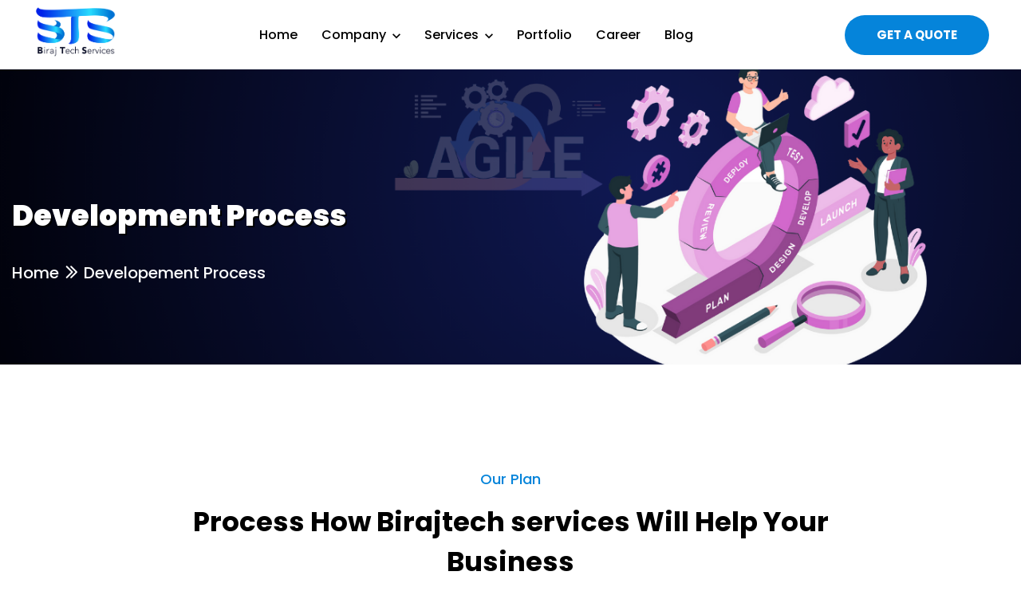

--- FILE ---
content_type: text/html;charset=utf-8
request_url: https://www.birajtech.com/development-process
body_size: 7139
content:










<!DOCTYPE html>
<html lang="en">

<head>
<meta charset="utf-8">
<meta name="description" content="Erudex">
<meta name="keywords" content="Custom Software Development Company,custom software application development,software development company in india,software outsourcing,Web and App development company">
<meta name="author" content="BirajTech">
<meta name="viewport"
	content="width=device-width, initial-scale=1, shrink-to-fit=no">
<meta http-equiv="X-UA-Compatible" content="IE=Edge">
<title>Biraj - Custom Mobile Application Development Company</title>
<link rel="canonical" href="https://www.birajtech.com/development-process">
<link rel="icon" href="/images/favicon.png" type="image/png"
	sizes="16x16">

<link rel="stylesheet" href="/css/bootstrap4.min.css" type="text/css"
	media="all">

<link rel="stylesheet" href="/css/animate.min.css" type="text/css"
	media="all">

<link rel="stylesheet" href="/css/owl.carousel.min.css" type="text/css"
	media="all">
<link rel="stylesheet" href="/css/owl.theme.default.min.css"
	type="text/css" media="all">

<link rel="stylesheet" href="/css/meanmenu.min.css" type="text/css"
	media="all">

<link rel="stylesheet" href="/css/magnific-popup.min.css"
	type="text/css" media="all">

<link rel='stylesheet' href='/css/icofont.min.css' type="text/css"
	media="all">

<link rel='stylesheet' href='/css/flaticon.css' type="text/css"
	media="all">

<link rel="stylesheet" href="/css/nice-select.css" type="text/css"
	media="all">
	<link rel="stylesheet" href="/css/style1.css" type="text/css"
	media="all">

<link rel="stylesheet" href="/css/style.css" type="text/css" media="all">
<link rel="stylesheet" href="/css/resposive1.css" type="text/css"
	media="all">
<link rel="stylesheet" href="/css/responsive.css" type="text/css"
	media="all">
	

<link rel="stylesheet" href="/css/timeline.css" type="text/css"
	media="all">
<link rel="stylesheet" href="/css/header-image.css" type="text/css"
	media="all">
	
<link rel="stylesheet"
	href="https://use.fontawesome.com/releases/v5.2.0/css/all.css"
	integrity="sha384-hWVjflwFxL6sNzntih27bfxkr27PmbbK/iSvJ+a4+0owXq79v+lsFkW54bOGbiDQ"
	crossorigin="anonymous">
<style>

</style>
</head>

<body>

	<div class="preloader">
	<div class="preloader-wrapper">
		<div class="preloader-content">
			<div class="blob-1"></div>
			<div class="blob-2"></div>
		</div>
	</div>
</div>

<div class="fixed-top bg-white">
	<div class="navbar-area sticky-black">
		<div class="container">
			<div class="mobile-nav">
				<a href="/" class="mobile-brand"> <img src="/images/logo-1-min.png"
					alt="logo" class="logo" style="height: 60px;">
				</a>
				<div class="navbar-option">
					<div class="navbar-option-item side-topbar-option">
						<button type="button">
							<i class="flaticon-grid"></i>
						</button>
					</div>
				</div>
			</div>
		</div>
		<div class="main-nav">
			<div class="container">
				<nav class="navbar navbar-expand-md navbar-light">
					<a class="navbar-brand" href="/"> <img
						src="/images/logo-1-min.png" alt="logo" class="logo"
						style="width: 110px; padding-bottom: 0px; margin-top: -10px;">
					</a>
					<div class="collapse navbar-collapse mean-menu"
						id="navbarSupportedContent">
						<ul class="navbar-nav mx-auto">
							<li class="nav-item"><a href="/"
								class="nav-link ">Home</a></li>
							<li class="nav-item"><a href="javascript:void();"
								class="nav-link dropdown-toggle">Company</a>
								<ul class="dropdown-menu">
									<li class="nav-item"><a href="/why-us"
										class="nav-link ">Why us?</a></li>
									<li class="nav-item"><a
										href="/mission-and-vision"
										class="nav-link ">Mission &amp; Vision</a></li>
									<!-- <li class="nav-item"><a
										href="/development-process"
										class="nav-link active">Development Process</a></li>-->
									<li class="nav-item"><a href="/our-team"
										class="nav-link ">Our Team</a></li>
								</ul></li>
							<li class="nav-item"><a href="/services"
								class="nav-link dropdown-toggle ">Services</a>
								<ul class="dropdown-menu">
									<li class="nav-item"><a
										href="/services/mobile-app-development"
										class="nav-link dropdown-toggle">Mobile App Development </a>
										<ul class="dropdown-menu">
											<li class="nav-item"><a
												href="/services/ios-app-development"
												class="nav-link"><i style="margin-right: 3px;"
													class="icofont-brand-apple"></i>iOS App Development</a></li>
										
											<li class="nav-item"><a
												href="/services/android-app-development"
												class="nav-link"><i style="margin-right: 3px;"
													class="icofont-brand-android-robot"></i>Android App
													Development</a></li>
											<li class="nav-item"><a
												href="/services/ui-ux-development"
												class="nav-link"><i style="margin-right: 3px;"
													class="icofont-contrast"></i>UI-UX Development</a></li>		
													
											<li class="nav-item"><a style="font-size:small;"
												href="/services/cross-platform-development"
												class="nav-link">
												<svg xmlns="http://www.w3.org/2000/svg" id="Layer_1" data-name="Layer 1" style="margin-right:3px;" viewBox="0 0 24 24" height="1em"><path d="M9.71,14h2.29v1h-2.71l-1-1H1v1.5c0,.83,.67,1.5,1.5,1.5H12v1H2.5c-1.38,0-2.5-1.12-2.5-2.5v-2.5H2V0H22V7h-1V1H3V13h5.71l1,1Zm14.29-2.5v12.5H14V11.5c0-1.38,1.12-2.5,2.5-2.5h5c1.38,0,2.5,1.12,2.5,2.5Zm-1,0c0-.83-.67-1.5-1.5-1.5h-5c-.83,0-1.5,.67-1.5,1.5v11.5h8V11.5Z"/></svg>
												Cross-Platform Development</a></li>
											 <li class="nav-item"><a
                                                                                                href="/services/react-native-development"
                                                                                                class="nav-link">
                                                                                                <img src="/images/svg/react-brands.svg" style="margin-right: 3px;height: 15px;width: 15px;"
                                                                                                        alt="react-native"/>
                                                                                React Native Development</a></li>
										</ul></li>
									<li class="nav-item"><a
										href="/services/web-development-services"
										class="nav-link dropdown-toggle">Web Development</a>
										<ul class="dropdown-menu">
											<li class="nav-item"><a
												href="/services/java-development"
												class="nav-link"><i style="margin-right: 3px;"
													class="icofont-brand-java"></i>Java Development</a></li>
											<li class="nav-item"><a
												href="/services/python-development"
												class="nav-link"><i style="margin-right: 3px;"
													class="icofont-file-python"></i>Python Development</a></li>
											
											<li class="nav-item"><a
												href="/services/php-development" class="nav-link"><i
													style="margin-right: 3px;" class="icofont-file-php"></i>PhP
													Development</a></li>
											<li class="nav-item"><a
												href="/services/dotnet-development"
												class="nav-link"><i style="margin-right: 3px;"
													class="icofont-brand-microsoft"></i>.Net Development</a></li>
											<li class="nav-item"><a
												href="/services/react-js-development"
												class="nav-link">
												<img src="/images/svg/react-brands.svg" style="margin-right: 3px;height: 15px;width: 15px;"
												alt="react-js"/>React JS Development</a></li>		
										</ul></li>
									<li class="nav-item"><a
										href="/services/cms-and-ecommerce"
										class="nav-link dropdown-toggle">CMS &amp; E-Commerce</a>
										<ul class="dropdown-menu">
											<li class="nav-item"><a
												href="/services/magento-development"
												class="nav-link"><i style="margin-right: 3px;"
													class="icofont-magento"></i> Magento Development</a></li>
											<li class="nav-item"><a
												href="/services/wordpress-development"
												class="nav-link"><i style="margin-right: 3px;"
													class="icofont-brand-wordpress"></i> WordPress Development</a></li>
											<li class="nav-item"><a
												href="/services/shopify-development"
												class="nav-link"><i style="margin-right: 3px;"
													class="icofont-shopify"></i> Shopify Development</a></li>
										</ul></li>
									<li class="nav-item"><a
										href="/services/cloud-consulting"
										class="nav-link">Cloud Consulting</a>
									</li>
									<li class="nav-item"><a href="/services/digital-marketing"
										class="nav-link">Digital Marketing</a>
									</li>
									<li class="nav-item"><a href="/services/transcription-services"
										class="nav-link">Transcription Services</a>
									</li>
								</ul></li>
							<li class="nav-item"><a href="/portfolio"
								class="nav-link ">Portfolio</a></li>
								<li class="nav-item"><a href="/career"
								class="nav-link ">Career</a></li>
							<li class="nav-item"><a target="__blank" href="/blogs"
								class="nav-link ">Blog</a></li>
							
						</ul>
					</div>

					<div class="navbar-option">
						<div class="navbar-option-item">
							<a href="/contact-us" style="font-family: poppins,sans-serif;background: #0584DA;" class="btn main-btn">GET A QUOTE</a>
						</div>
					</div>
				</nav>
			</div>
		</div>
	</div>
</div>

	<!--             <header class="inner-page-header header-image-custom" style="background-image: url('../../images/banners/development-process.png');"> -->
	<header class="inner-page-header header-image-custom"
		style="background-image: url('../../images/banners/development-process.png');">
		<div class="container">
			<div class="inner-header-content">
				<nav aria-label="breadcrumb">
					<h1 class="banner-text text-left">Development Process</h1>
					<ol class="breadcrumb">
						<li class="breadcrumb-item"><a href="https://www.birajtech.com:443">Home</a></li>
						<li class="breadcrumb-item active" aria-current="page">Developement
							Process</li>
					</ol>
				</nav>
			</div>
		</div>
	</header>

	 <section id="timeline-main">
        <div class="container">
            <div class="row">
                <div class="col-lg-12">
                    <div class="title-text">
                        <small>Our Plan</small>
                        <h2>Process How Birajtech services Will Help Your Business</h2>
                    </div>
                </div>
                <div class="col-md-12">
                    <div class="timeline">
                        <div class="timelinea">
                            <ul>
                              <span class="default-line"></span>
                              <span class="draw-line"></span>
                                <li>
                                  <div>
                                  </div> 
                                </li>
                                <li>
                                  <div>
                                  </div> 
                                </li>
                                <li>
                                  <div>
                                  </div> 
                                </li>
                                <li>
                                  <div>
                                  </div> 
                                </li>
                                <li>
                                    <div>
                                    </div> 
                                </li>
                                <li>
                                    <div>
                                    </div> 
                                </li>
                                <li>
                                    <div>
                                    </div> 
                                </li>
                                <li>
                                    <div>
                                    </div> 
                                </li>
                                <li>
                                    <div>
                                    </div> 
                                </li>
                            </ul>
                        </div>

                        <!-- <ul class="timelinea">
                            <li class="bar"></li>
                        </ul> -->
                        <!-- <div class="section" data name="home"> -->
                            <div class="time-container left">
                                <div class="content">
                                  <h2>SAFETY FIRST</h2>
                                  <p>To relieve you of all the worriesabout protecting your data & ideas, we start our work bysuggesting mutually signing IP protection and NDA agreements</p>
                                </div>
                            </div>
                            <div class="time-container right">
                                <div class="content">
                                  <h2>LET'S PLAN</h2>
                                  <p>We will conduct consulting sessions with you until we layout a clear plan of action for your idea. Also so that no grey areas are left uncleared. For instance, if our services & methods are a right fit for you before giving any timeline & cost commitments.</p>
                                </div>
                            </div>
                            <div class="time-container left">
                                <div class="content">
                                  <h2>FIND THE BEST SOLUTION</h2>
                                  <p>After 1st and 2nd step, we will have all the required ingredients for making your product, but in this step with collective inputs from team members, we will analyze risks and amount of efforts required to make your product.</p>
                                </div>
                            </div>
                            <div class="time-container right">
                                <div class="content">
                                  <h2>PROTOTYPE</h2>
                                  <p>Based on the UI/UX designs, we create a working prototype that will give you an exact idea of how all the features, functions, buttons, animations will work when a particular action takes place like clicking a button.</p>
                                </div>
                            </div>
                            <div class="time-container left">
                                <div class="content">
                                  <h2>UI/UX DESIGN</h2>
                                  <p>Our team builds intricate and custom UI/UX designs with icons, buttons, etc., using cutting edge tools like AdobeXD. With these designs you will be able to make sense of how the final outcome would look.</p>
                                </div>
                            </div>
                            <div class="time-container right">
                                <div class="content">
                                  <h2>AGILE DEVELOPMENT</h2>
                                  <p>After the prototype is approved, we proceed with the development of the product following the decided development approach. After the completion of each sprint, we will update you to review the work and give your feedback for any change.</p>
                                </div>
                            </div>
                            <div class="time-container left">
                                <div class="content">
                                  <h2>TESTING</h2>
                                  <p>Our Quality Assurance team and their approach of Incremental Quality Testing lets us start testing at the initial level to avoid any unsolicited surprises in the end. We conduct Unit testing, Automation testing, User acceptance; etc so that you have an error free product within the promised timeline.</p>
                                </div>
                            </div>
                            <div class="time-container right">
                                <div class="content">
                                  <h2>DEPLOYMENT (LAUNCHING)</h2>
                                  <p>After all the development sprints and Quality Testing, we will launch a bug-free and streamlined product on app stores, cloud, or your servers.</p>
                                </div>
                            </div>
                            <div class="time-container left">
                                <div class="content">
                                  <h2>SUPPORT AND MAINTENANCE</h2>
                                  <p>Even after going live, we offer a free support period for the time where you may need a technical partner for time-totime check up and maintenance, upgrades, feature addition, and other such activities.</p>
                                </div>
                            </div>
                        </div>
                        
                    </div>
                </div>
            </div>
        </div>
    </section>
	<!--<section class="newsletter-section pt-min-100 pb-100 page-bg page-bg-2 page-bg-overlay">
    <div class="container position-relative">
        <div class="section-title section-title-white">
            <h2>Subscribe For Newsletter</h2>
            <p>Subscribe to our newsletter &amp; stay updated</p>
        </div>
        <form class="newsletter-form" id="newsletter-form" name="newsletter-form">
            <div class="form-group m-0 newsletter-form">
                <input type="text" name="EMAIL" id="emails" class="form-control" placeholder="Enter Address*" required>
                <button class="btn main-btn" type="submit">Subscribe</button>
            </div>
            <div id="validator-newsletter" class="form-result"></div>
        </form>
    </div>
</section>-->
<footer class="bg-off-white footer">
	<div class="footer-shapes">
		<div class="footer-shape">
			<img src="/images/shape-1.png" alt="shape">
		</div>
		<div class="footer-shape footer-round-shape">
			<img src="/images/shape-2.png" alt="shape">
		</div>
	</div>
	<div class="footer-upper pt-100 pb-80 position-relative">
		<div class="container">
			<div class="row">
				<div class="col-sm-12 col-md-6 col-lg-3">
					<div class="footer-content-item">
						<div class="footer-logo">
							<a href="/"><img style="width: 150px;"
								src="/images/logo-1-min.png" alt="logo"></a>
						</div>
						<div class="footer-details">
							<p>We provide you with the best Web Design and Development services, Mobile App Development, and
                               Transcription Services, along with comprehensive IT solutions and well-trained technical support for
                               customers worldwide.</p>
							<ul class="social-list social-list-btn">
								<li><a href="https://www.facebook.com/BirajTechServices"
									target="_blank"><i class="icofont-facebook"></i></a></li>
								<li><a href="https://twitter.com/birajtech" target="_blank"><i
										class="icofont-twitter"></i></a></li>
								<li><a href="https://www.instagram.com/birajtech/"
									target="_blank"><i class="icofont-instagram"></i></a></li>
								<li><a
									href="https://www.linkedin.com/company/birajtech-services"
									target="_blank"><i class="icofont-linkedin"></i></a></li>
							</ul>
						</div>
					</div>
				</div>
				<div class="col-sm-6 col-md-6 col-lg-3">
					<div
						class="footer-content-list footer-content-item desk-pad-left-70">
						<div class="footer-content-title">
							<h3>Quick Links</h3>
						</div>
						<ul class="footer-details footer-list">
							<li><a href="/">Home</a></li>
							<li><a href="/why-us">Why Us</a></li>
							<li><a href="/contact-us">Contact Us</a></li>
							<li><a href="/blogs">Blog</a></li>
							<li><a href="/terms-and-condition">Terms
									&amp; Conditions</a></li>
							<li><a href="/privacy-policy">Privacy Policy</a></li>
						    <li><a href="/cookie-policy">Cookie Policy</a></li>
							<li><a href="/faq">FAQ</a></li>
						</ul>
					</div>
				</div>
				<div class="col-sm-6 col-md-6 col-lg-3">
					<div
						class="footer-content-list footer-content-item desk-pad-left-70">
						<div class="footer-content-title">
							<h3>Services</h3>
						</div>
						<ul class="footer-details footer-list">
							<li><a href="/services/mobile-app-development">Mobile App
									Development</a></li>
							<li><a href="/services/web-development-services">Web
									Development</a></li>
							<li><a href="/services/cms-and-ecommerce">CMS &amp;
									E-Commerce</a></li>
							<li><a 
								href="/services/cloud-consulting">Cloud Consulting
							</a></li>
							<li><a 
								href="https://www.birajtech.com/services/transcription-services">Transcription Services
							</a></li>
							<li><a href="/services/digital-marketing">Digital Marketing
							     </a></li>
							
						</ul>
					</div>
				</div>
				<div class="col-sm-6 col-md-6 col-lg-3">
					<div
						class="footer-content-list footer-content-item desk-pad-left-70">
						<div class="footer-content-title">
							<h3>Contact</h3>
						</div>
						<div class="footer-details footer-address">
							<!-- <div class="footer-address-item">
								<div class="footer-address-text">
									<h4>Phone:</h4>
									<p>
										<a href="tel:001-987-654-432">(+1) 987 654 432</a>
									</p>
								</div>
							</div> -->
							<div class="footer-address-item w-100">
								<div class="footer-address-text">

									<h4 class="m-0">
										Email: <a href="mailto:info@birajtech.com" target="_blank"><span>info@birajtech.com</span></a>
									</h4>
									<h4 class="mt-4">
										Phone: <a href="tel:+917935332807" target="_blank"><span>+91-79
												3533 2807</span></a>
									</h4>
									<!-- <p>
										<a href="mailto:info@birajtech.com" target="_blank"><span>info@birajtech.com</span></a>
									</p> -->
								</div>
							</div>
						</div>
					</div>
				</div>
			</div>
		</div>
	</div>
	<div class="footer-lower bg-blue position-relative">
		<div class="container">
			<div class="footer-copyright-text footer-copyright-text-white">
				<p>
					Copyright &#169;
					2026
					Birajtech Services Private Limited. All Rights Reserved.
				</p>
			</div>
		</div>
	</div>
</footer>
<div class="scroll-top" id="scrolltop">
	<div class="scroll-top-inner">
		<i class="icofont-long-arrow-up"></i>
	</div>
</div>
<div class="side-modal-wrapper">
	<div class="side-modal">
		<div class="side-modal-header">
			<div class="side-modal-logo">
				<a href=""><img src="/images/logo-1-min.png" alt="logo"></a>
			</div>
			<div class="side-modal-close">
				<i class="icofont-close"></i>
			</div>
		</div>
		<div class="side-modal-body">
			<div class="sidebar-info-content">
				<h3>Contact Us</h3>
				<div class="sidebar-info-list">
					<div class="sidebar-info-list-item">
						<i class="icofont-ui-message"></i> <a
							href="mailto:info@birajtech.com" target="_blank"><span>info@birajtech.com</span></a>
					</div>
					<div class="sidebar-info-list-item">
						<i class="icofont-paper-plane"></i> <a
							href="/contact-us">Request For Demo</a>
					</div>
				</div>
			</div>
			<div class="sidebar-info-content">
				<h3>Follow Us</h3>
				<ul class="social-list">
					<li><a href="https://www.facebook.com/BirajTechServices"
						target="_blank"><i class="icofont-facebook"></i></a></li>
					<li><a href="https://twitter.com/birajtech" target="_blank"><i
							class="icofont-twitter"></i></a></li>
					<li><a href="https://www.instagram.com/birajtech/"
						target="_blank"><i class="icofont-instagram"></i></a></li>
					<li><a
						href="https://www.linkedin.com/company/birajtech-services"
						target="_blank"><i class="icofont-linkedin"></i></a></li>
				</ul>
			</div>
		</div>
	</div>
</div>

	<script async
		src="https://www.googletagmanager.com/gtag/js?id=UA-230228276-1"></script>
	<script>
		window.dataLayer = window.dataLayer || [];

		function gtag() {
			dataLayer.push(arguments);
		}
		gtag('js', new Date());

		gtag('config', 'UA-230228276-1');
	</script>
	<script src="/js/jquery.min.js"></script>
	  <script src="/js/bootstraps.min.js"></script>
	<script src="/js/bootstrap.bundle.min.js"></script>
	 <script src="js/bootstrap.min.js"></script>
    <script src="https://ajax.googleapis.com/ajax/libs/jquery/3.6.4/jquery.min.js"></script>
    <script>
        $(document).ready(function(){
            $(".menubar .toggle").click(function(){
                $(".menubar").toggleClass("open-menu");
            });
        });
    </script>

	<script src="/js/jquery.magnific-popup.min.js"></script>

	<script src="/js/owl.carousel.min.js"></script>

	<script src="/js/jquery.nice-select.min.js"></script>

	<script src="/js/jquery.ajaxchimp.min.js"></script>

 

<script>
    // Timeline Scroll Section
  // --------------------------------------------------------------
  var items = $(".timelinea li"),
  timelineHeight = $(".timelinea ul").height(),
  greyLine = $('.default-line'),
  lineToDraw = $('.draw-line');
  
  // sets the height that the greyLine (.default-line) should be according to `.timeline ul` height
  
  // run this function only if draw line exists on the page
  if(lineToDraw.length) {
    $(window).on('scroll', function () {
  
      // Need to constantly get '.draw-line' height to compare against '.default-line'
      var redLineHeight = lineToDraw.height(),
      greyLineHeight = greyLine.height(),
      windowDistance = $(window).scrollTop(),
      windowHeight = $(window).height() / 2,
      timelineDistance = $(".timelinea").offset().top;
  
      if(windowDistance >= timelineDistance - windowHeight) {
        line = windowDistance - timelineDistance + windowHeight;
  
        if(line <= greyLineHeight) {
          lineToDraw.css({
            'height' : line + 20 + 'px'
          });
        }
      }
  
      // This takes care of adding the class in-view to the li:before items
      var bottom = lineToDraw.offset().top + lineToDraw.outerHeight(true);
      items.each(function(index){
        var circlePosition = $(this).offset();
  
        if(bottom > circlePosition.top) {				
          $(this).addClass('in-view');
        } else {
          $(this).removeClass('in-view');
        }
      });	
    });
  }
  
</script>
  
	<script src="/js/form-validator.min.js"></script>

	<script src="/js/jquery.meanmenu.min.js"></script>

	<script src="/js/script.js"></script>

	<script src="/js/sweetalert2@11.js"></script>

	<script src="/js/Api/base.js"></script>

	<script src="/js/Api/email-subscription.js"></script>
</body>

</html>

--- FILE ---
content_type: text/css
request_url: https://www.birajtech.com/css/flaticon.css
body_size: 3660
content:
@font-face {
    font-family: flaticon;
    src: url(../fonts/Flaticon.eot);
    src: url(../fonts/Flaticon-1.eot) format("embedded-opentype"), url(../fonts/Flaticon.woff2) format("woff2"), url(../fonts/Flaticon.woff) format("woff"), url(../fonts/Flaticon.ttf) format("truetype"), url(../fonts/Flaticon.svg) format("svg");
    font-weight: 400;
    font-style: normal
}

@media screen and (-webkit-min-device-pixel-ratio:0) {
    @font-face {
        font-family: flaticon;
        src: url(../fonts/Flaticon.svg) format("svg")
    }
}

[class^=flaticon-]:before,
[class*=" flaticon-"]:before,
[class^=flaticon-]:after,
[class*=" flaticon-"]:after {
    font-family: Flaticon;
    font-style: normal
}

.flaticon-voice-recognition:before {
    content: "\f100"
}

.flaticon-machine-learning:before {
    content: "\f101"
}

.flaticon-twitter:before {
    content: "\f102"
}

.flaticon-youtube:before {
    content: "\f103"
}

.flaticon-shopping-cart:before {
    content: "\f104"
}

.flaticon-instagram:before {
    content: "\f105"
}

.flaticon-facebook:before {
    content: "\f106"
}

.flaticon-email:before {
    content: "\f107"
}

.flaticon-location:before {
    content: "\f108"
}

.flaticon-phone-call:before {
    content: "\f109"
}

.flaticon-headphones:before {
    content: "\f10a"
}

.flaticon-add:before {
    content: "\f10b"
}

.flaticon-square-with-verification-sign:before {
    content: "\f10c"
}

.flaticon-quote-1:before {
    content: "\f10d"
}

.flaticon-left-chevron:before {
    content: "\f10e"
}

.flaticon-right-chevron:before {
    content: "\f10f"
}

.flaticon-rounded-check-mark:before {
    content: "\f110"
}

.flaticon-square:before {
    content: "\f111"
}

.flaticon-loupe:before {
    content: "\f112"
}

.flaticon-timetable:before {
    content: "\f113"
}

.flaticon-comment:before {
    content: "\f114"
}

.flaticon-user:before {
    content: "\f115"
}

.flaticon-remove:before {
    content: "\f116"
}

.flaticon-machine-learning-1:before {
    content: "\f117"
}

.flaticon-processor:before {
    content: "\f118"
}

.flaticon-automation:before {
    content: "\f119"
}

.flaticon-predictive-chart:before {
    content: "\f11a"
}

.flaticon-deep-learning:before {
    content: "\f11b"
}

.flaticon-diagram:before {
    content: "\f11c"
}

.flaticon-machine-learning-2:before {
    content: "\f11d"
}

.flaticon-email-1:before {
    content: "\f11e"
}

.flaticon-paper-plane:before {
    content: "\f11f"
}

.flaticon-search:before {
    content: "\f120"
}

.flaticon-down-chevron:before {
    content: "\f121"
}

.flaticon-check-box:before {
    content: "\f122"
}

.flaticon-left-quote:before {
    content: "\f123"
}

.flaticon-star:before {
    content: "\f124"
}

.flaticon-star-1:before {
    content: "\f125"
}

.flaticon-left-arrow:before {
    content: "\f126"
}

.flaticon-right-arrow:before {
    content: "\f127"
}

.flaticon-facebook-logo:before {
    content: "\f128"
}

.flaticon-instagram-1:before {
    content: "\f129"
}

.flaticon-pinterest:before {
    content: "\f12a"
}

.flaticon-play-button:before {
    content: "\f12b"
}

.flaticon-share:before {
    content: "\f12c"
}

.flaticon-maps-and-flags:before {
    content: "\f12d"
}

.flaticon-phone-auricular:before {
    content: "\f12e"
}

.flaticon-email-2:before {
    content: "\f12f"
}

.flaticon-chevron:before {
    content: "\f130"
}

.flaticon-ellipsis:before {
    content: "\f131"
}

.flaticon-grid:before {
    content: "\f132"
}

.flaticon-data-mining:before {
    content: "\f133"
}

.flaticon-rocket:before {
    content: "\f134"
}

--- FILE ---
content_type: text/css
request_url: https://www.birajtech.com/css/style1.css
body_size: 16249
content:
body {
	margin: 0;
	font-family: 'Poppins', sans-serif;
	background-color: #fff;
	font-size: 16px;
	color: #767676;
}

.container {
	max-width: 1380px;
}

ul, ol {
	padding: 0;
	margin: 0;
}

h1, h2, h3, h4, h5, h6 {
	color: #000;
	font-weight: 600;
	font-family: 'Poppins', sans-serif;
}
/*header start*/
header.header-main {
	width: 100%;
	display: inline-block;
}

.header-containt {
	display: flex;
	width: 100%;
	justify-content: space-between;
	align-items: center;
}

.header-containt .logo {
	width: auto;
}

.header-containt .logo img {
	width: 110px;
	height: 110px;
}

.header-containt .menubar ul li {
	display: inline-block;
	padding: 0 15px;
	position: relative;
}

.header-containt .menubar ul li a {
	font-size: 16px;
	text-transform: none;
	font-family: 'Poppins', sans-serif;
	font-weight: 500;
	color: #000;
	text-decoration: none;
}

.header-containt .menubar ul li a.active {
	color: #0584DA;
}

.header-containt .menubar ul li a:hover {
	color: #0584DA;
}

.header-containt  a.btn-primary {
	color: #fff;
	border-color: #0584DA;
	padding: 14px 40px;
	border-radius: 50px;
	text-transform: uppercase;
	font-family: poppins, sans-serif;
	background: #0584DA;
	font-size: 15px;
	font-weight: 700;
}

.menubar .toggle {
	width: auto;
	display: none;
}

.menubar .toggle .tog1, .tog2, .tog3 {
	width: 30px;
	height: 4px;
	background-color: #0584DA;
	margin: 4px 0;
	border-radius: 3px;
	transition: all 0.3s ease;
}

a.com {
	position: relative;
}

a.com:after {
	position: absolute;
	content: "\f107";
	font-family: 'FontAwesome';
	font-size: 20px;
	vertical-align: baseline;
	margin: 0 0 0 6px;
	transition: all 0.3s ease;
}

.header-containt .menubar ul li:hover a.com:after {
	transform: rotate(180deg);
}

.header-containt .menubar ul li:hover ul.drop {
	opacity: 1;
	visibility: visible;
	transform: translate(0, 0);
}

ul.drop {
	opacity: 0;
	visibility: hidden;
	position: absolute;
	top: 30px;
	left: 0;
	background-color: white;
	transform: translate(-12px, 0);
	transition: all 0.3s ease-in;
	box-shadow: 0 0 6px 0 #0000007d;
	z-index: 2;
}

.header-containt .menubar ul li ul.drop li {
	padding: 5px 0 5px 15px;
	background: azure;
	width: 100%;
}
/*header-end*/

/*company-banner start*/
#company-banner {
	width: 100%;
	position: relative;
	display: inline-block;
}

.company-banner-image {
	width: 100%;
	display: inline-block;
}

.company-banner-image img {
	width: 100%;
	height: 600px;
	object-fit: cover;
}

#company-banner .banner-content {
	position: absolute;
	bottom: 90px;
	left: 0;
	width: 100%;
}

#company-banner .banner-text h2 {
	font-size: 45px;
	font-weight: 900;
	color: #fff;
	text-shadow: 2px 2px #000000;
}

.breadcrumb-text {
	width: 100%;
	display: inline-block;
}

.breadcrumb-text ol {
	display: flex;
}

.breadcrumb-text ol li {
	list-style: none;
	padding: 0 35px 0 0px;
	position: relative;
}

.breadcrumb-text ol li a {
	font-size: 20px;
	font-weight: 500;
	color: #fff;
	text-decoration: none;
}

.breadcrumb-text ol li:nth-child(2):before {
	color: #fff;
	font-size: 20px;
	content: "\f101";
	font-family: 'fontawesome';
	padding-top: 4px;
	font-weight: 900;
	position: absolute;
	top: -4px;
	left: -22px;
}

/*timeline-section-start*/
li.bar {
	width: 30px;
	left: 50%;
	position: absolute;
	background-color: red;
	height: 30px !important;
	border-radius: 50%;
	transform: translate(-50%, -50%);
	background-color: white;
	border: 4px solid #FF9F55;
	list-style: none;
}

ul.timelinea {
	position: absolute;
	top: 0;
	left: 50%;
	height: 80%;
}

#timeline-main {
	width: 100%;
	display: inline-block;
	padding: 80px 0;
}

.title-text small {
	display: inline-block;
	font-size: 18px;
	margin-bottom: 15px;
	font-weight: 500;
	color: #0584DA;
}

.title-text {
	text-align: center;
	padding: 50px 0;
}

.title-text h2 {
	font-size: 36px;
	font-weight: 700;
	margin-bottom: 16px;
	position: relative;
	max-width: 56%;
	margin: 0 auto;
}

.timeline {
	position: relative;
	max-width: 1200px;
	margin: 0 auto;
}

.timeline::after {
	content: '';
	position: absolute;
	width: 6px;
	background-color: #0584DA;
	top: 0;
	bottom: 0;
	left: 50%;
	margin-left: -3px;
	z-index: -1;
	display: none;
}

.time-container {
	padding: 10px 40px;
	position: relative;
	background-color: inherit;
	width: 50%;
}

.time-container::after {
	content: '';
	position: absolute;
	width: 25px;
	height: 25px;
	right: -13px;
	background-color: white;
	border: 4px solid #FF9F55;
	top: 15px;
	border-radius: 50%;
	z-index: 1;
	display: none;
}

.left {
	left: 0;
}

.right {
	left: 50%;
}

.left::before {
	content: " ";
	height: 0;
	position: absolute;
	top: 22px;
	width: 0;
	z-index: 1;
	right: 30px;
	border: medium solid red;
	border-width: 10px 0 10px 10px;
	border-color: transparent transparent transparent red;
}

.right::before {
	content: " ";
	height: 0;
	position: absolute;
	top: 22px;
	width: 0;
	z-index: 1;
	left: 30px;
	border: medium solid red;
	border-width: 10px 10px 10px 0;
	border-color: transparent red transparent transparent;
}

.right::after {
	left: -12px;
}

.content {
	padding: 20px 30px;
	background-color: #007bffa6;
	position: relative;
	border-radius: 6px;
}

content:before {
	content: "";
	width: 80%;
	height: 96%;
	border: 3px solid #f9850f;
	border-top: none;
	border-right: none;
	position: absolute;
	bottom: 5px;
	left: 5px;
}

.time-container.left .content:before {
	left: 113px;
	right: 5px;
	transform: rotateY(180deg);
	border-left-color: #f9850f;
	border-bottom-color: #f9850f;
}

.content h2 {
	font-size: 20px;
	font-weight: 600;
	color: #212529;
	text-transform: uppercase;
	margin: 0 0 5px;
}

.content p {
	display: inline-block;
	font-size: 16px;
	color: #404040;
	line-height: 20px;
	letter-spacing: 1px;
	margin: 0;
}

.timelinea {
	padding: 0;
	position: absolute;
	left: 50%;
}

.timelinea ul {
	padding: 0;
}

.timelinea .default-line {
	content: "";
	position: absolute;
	left: 50%;
	width: 6px;
	height: 1719px;
	background-color: #212529;
	margin-left: -3px;
	z-index: -1;
}

.timelinea .draw-line {
	width: 5px;
	height: 0;
	position: absolute;
	left: 50%;
	background: #212529;
	transform: translate(-50%, -0);
}

.timelinea ul li {
	list-style-type: none;
	position: relative;
	width: 2px;
	margin: 0 auto;
	height: 198px;
	background: transparent;
}

.timelinea ul li.in-view {
	transition: 0.125s ease-in-out, background-color 0.2s ease-out, color
		0.1s ease-out, border 0.1s ease-out;
}

.timelinea ul li.in-view::before {
	content: "";
	position: absolute;
	left: 50%;
	top: 0;
	transform: translateX(-50%);
	width: 42px;
	height: 42px;
	border-radius: 50%;
	background-image:
		url("https://sg0duxoli5-flywheel.netdna-ssl.com/wp-content/themes/inspired_elearning_theme/images/check-dark.svg");
	background-color: #5474de;
	background-size: 20px 20px;
	background-repeat: no-repeat;
	background-position: center;
	transition: 0.125s ease-in-out, background-color 0.2s ease-out, color
		0.1s ease-out, border 0.1s ease-out;
}

.timelinea ul li::before {
	content: "";
	position: absolute;
	left: 50%;
	top: 0;
	transform: translateX(-50%);
	width: 12px;
	height: 12px;
	border-radius: 50%;
	background: inherit;
	background: #bdc3c7;
	transition: all 0.4s ease-in-out;
}

/*timeline-section-end*/

/*footer-start*/
footer {
	width: 100%;
	display: inline-block;
	background-color: #f4f8ff;
	padding: 80px 0;
}

.footer-content {
	width: 100%;
	display: inline-block;
}

.footer-content .footer-logo {
	width: 110px;
}

.footer-content .footer-logo img {
	width: 100%;
}

.footer-content .footer-details p {
	margin-bottom: 15px;
	color: #000;
	margin-top: 15px;
}

.footer-content ul.social-icon {
	display: flex;
}

.footer-content ul.social-icon li {
	list-style: none;
	padding: 0 10px 0 0;
}

.footer-content ul.social-icon li i {
	width: 40px;
	height: 40px;
	border: 1px solid;
	border-radius: 50%;
	text-align: center;
	line-height: 40px;
	background-color: #fff;
	color: #585858;
	transition: all 0.3s ease;
}

.footer-content ul.social-icon li i:hover {
	background-color: #0584DA;
	color: #fff;
	border: 1px solid #0584DA;
}

.text-title {
	width: 100%;
	display: inline-block;
	border-bottom: 2px dotted;
}

.footer-title-containt h4.mail {
	font-size: 18px;
	padding-top: 25px;
}

.footer-title-containt h4.mail a {
	text-decoration: none;
}

.footer-title-containt h4.phone {
	font-size: 18px;
	padding-top: 10px;
}

.footer-title-containt h4.phone a {
	text-decoration: none;
}

.footer-title-containt .text-title h3 {
	font-size: 20px;
}

.footer-title-containt .text-title h3 {
	font-size: 20px;
	width: max-content;
	border-bottom: 2px solid;
	position: relative;
	top: 10px;
	padding-bottom: 8px;
}

.footer-title-containt ul li {
	list-style: none;
	padding: 8px 15px;
	border-bottom: 1px dotted;
	position: relative;
}

.footer-title-containt ul li::before {
	content: "";
	position: absolute;
	left: 0;
	top: 16px;
	width: 5px;
	height: 5px;
	background: #0584DA;
}

.footer-title-containt ul li a {
	text-decoration: none;
	color: #000;
	cursor: pointer;
	transition: all 0.3s ease;
}

.footer-title-containt ul li a:hover {
	color: #0584DA;
}

.footer-title-containt ul {
	margin-top: 20px;
}

/*footer-end*/
/*service section start*/
#services {
	width: 100%;
	display: inline-block;
	padding: 40px 0;
}

section#services h3 {
	font-size: 24px;
	text-align: center;
	padding-bottom: 40px;
	position: relative;
}

section#services h3::after {
	position: absolute;
	content: "";
	background: #0584DA;
	height: 3px;
	right: 0;
	width: 80px;
	border-radius: 5px;
	left: 0;
	text-align: center;
	display: block;
	margin: 0px auto;
	bottom: 28px;
}

.services-box {
	width: 100%;
	display: inline-block;
	border: 1px solid #0584DA;
	padding: 20px;
	border-radius: 4px;
	min-height: 380px;
	overflow: hidden;
	margin-bottom: 15px;
	position: relative;
	transition: all 0.3s ease;
}

.services-box:hover .princing-info ul li a {
	color: white;
}

.services-box:hover .princing-info ul li a i {
	color: white;
}

.services-box:hover  .princing-info h2 {
	color: white;
}

.services-box::before {
	content: "";
	border-radius: inherit;
	position: absolute;
	height: 100%;
	width: 100%;
	top: 0;
	left: auto;
	right: 0;
	transform: scaleX(0);
	transform-origin: right;
	background-color: #0584DA;
	z-index: -3;
	transition: transform 0.5s ease 0s;
	overflow: hidden;
}

.services-box:hover::before {
	left: 0;
	right: auto;
	transform: scaleX(1);
	transform-origin: left;
}

.services-box .icons {
	text-align: left;
}

.services-box .icons i {
	border: 1px solid #0584DA;
	display: inline-block;
	width: 65px;
	height: 65px;
	background: #fff;
	border-radius: 50px;
	font-size: 40px;
	text-align: center;
	line-height: 65px;
	color: #0584DA;
}

.services-box .princing-info h2 {
	font-size: 24px;
	color: #333333;
	font-weight: 400;
	text-align: left;
	display: block;
	text-align: left;
	margin: 16px 0;
}

.services-box .princing-info ul li {
	list-style: none;
	margin-bottom: 10px;
}

.services-box .princing-info ul li a {
	text-decoration: none;
	color: #333333;
	font-size: 16px;
	font-weight: 400;
}

.services-box .princing-info ul li a span i {
	font-size: 16px;
	color: #000;
}
body {
    margin: 0;
}
* {
    box-sizing: border-box;
}
.h1, .h2, .h3, .h4, .h5, .h6, h1, h2, h3, h4, h5, h6 {
    margin-bottom:0;
    font-weight: 500;
    line-height: 1.2;
}
/*portfolio-banner-main section css start*/
.portfolio-banner-main {
    background-image: url(../images/banner.jpeg);
    background-position: 50%;
    background-size: cover;
    height: 480px;
    position: relative;
    z-index: 1;
}
.portfolio-banner-main:before {
    
    content: "";
    height: 100%;
    left: 0;
    opacity: .93;
    position: absolute;
    top: 0;
    width: 100%;
    z-index: -1;
}
.banner-content {
    display: flex;
    flex-direction: column;
    height: 480px;
    justify-content: center;
}
.banner-content .text {
    position: relative;
}
.banner-content .text h1 {
    color: #fff;
    font-size: 45px;
    font-weight: 900;
    text-shadow: 2px 2px #000000;
    margin-bottom: 5px;
    text-transform: capitalize;
}
.banner-content .text span {
    color: #fff;
    font-size: 18px;
    text-transform: capitalize;
}
.banner-content .text span a {
    color: #fff;	
    display: inline-block;
    font-size:18px;
}
.banner-content .text span i {
    margin: 0 5px;
}
.banner-content .text .breadcrumb-video {
    position: absolute;
    right: 0;
    top: 0;
}
.banner-content .text .breadcrumb-video:before {
    background-color: #17161a;
    border-radius: 5px;
    content: "";
    height: 100%;
    left: 0;
    opacity: .7;
    position: absolute;
    top: 0;
    width: 100%;
}
.banner-content .text .breadcrumb-video img {
    border-radius: 5px;
    height: 340px;
    width: 370px;
    object-fit: cover;
}
.banner-content .text .breadcrumb-video .video-inner {
    left: 50%;
    position: absolute;
    top: 50%;
    -webkit-transform: translate(-50%,-50%);
    transform: translate(-50%,-50%);
}
.banner-content .text .breadcrumb-video .video-inner .video-popup {
    -webkit-animation-duration: 2.5s;
    animation-duration: 2.5s;
    -webkit-animation-iteration-count: infinite;
    animation-iteration-count: infinite;
    -webkit-animation-name: ripple;
    animation-name: ripple;
    border: 2px dashed #fff;
    border-radius: 50%;
    color: #fff;
    cursor: pointer;
    display: inline-block;
    font-size: 20px;
    height: 80px;
    line-height: 80px;
    text-align: center;
    width: 80px;
}

@keyframes ripple {
    0% {
        box-shadow: 0 0 0 0 rgba(117,218,180,.3),0 0 0 0 rgba(117,218,180,.5);
    }
    80% {
        box-shadow: 0 0 0 20px #fff0,0 0 0 40px #fff0;
    }
    100% {
        box-shadow: 0 0 0 0 #fff0,0 0 0 0 #fff0;
    }
}
/*portfolio-banner-main section css end*/

/*portfolio details content section css start*/
section.portfolio-details-content {
    width: 100%;
    display: inline-block;
    margin: 100px 0 0 0;
}
.details-content-text {
    width: 100%;
    display: inline-block;
    height: 600px;
    background: aliceblue;
}
.details-content-text img {
    width: 100%;
}
.client-text {
    width: 100%;
    display: inline-block;
    margin-bottom: 20px;
    padding: 0 0 0 0px;
}
.client-main {
    width: 100%;
    display: inline-block;
    border: 1px solid #f0f0f0;
    padding: 35px 20px;
    margin-bottom: 30px;
}

.client-text span {
    position: relative;
    display: inline-block;
    padding: 0 0 0 10px;
    color: #272727;
    margin-bottom: 5px;
    font-size: 15px;
}

/*portfolio details content section css end*/
.sidebar-box {
    width: 100%;
    background-color:#2196f31f;
    display: inline-block;
    border: 1px solid #f0f0f0;
    padding: 35px 20px;
    margin-bottom: 30px;
}
.sidebar-content {
    width: 100%;
    display: inline-block;
}
.company-info {
    display: flex;
}
.company-info {
    display: flex;
    margin-top: 30px;
    align-items: center;
    width: 100%;
}
.icon {
    padding: 0 15px 0 0px;
}
.right-text h5 {
    padding: 0 0 10px 0;
    text-transform: uppercase;
}
.right-text p {
    color: #272727;
    font-size: 14px;
    font-weight: 500;
}

.icon a {
    color: black;
    font-size: 20px;
}
.icon a i:hover {
    color: #75dab4;
    background-color: #17161a;
}
.icon a i {
    background-color: rgba(23,22,26,.1);
    border-radius: 50%;
    font-size: 20px;
    height: 45px;
    line-height: 45px;
    text-align: center;
    transition: all .5s ease-out 0s;
    width: 45px;
}
/*service section end*/

--- FILE ---
content_type: text/css
request_url: https://www.birajtech.com/css/style.css
body_size: 155408
content:
@charset "UTF-8";
@import "https://fonts.googleapis.com/css2?family=Poppins:wght@300;400;500;600;700;900&display=swap";
@import "https://fonts.googleapis.com/css2?family=Roboto:wght@400;500;700;900&display=swap";
 body {
     font-family: Poppins !important;
     background-color: #fff;
     font-size: 16px;
     color: #110f0f
}
 @media(prefers-reduced-motion:no-preference) {
     :root {
         scroll-behavior: inherit 
    }
}
 .mt-10 {
     margin-top: 10px 
}
 .mt-30 {
     margin-top: 30px 
}
 .mt-40 {
     margin-top: 40px 
}
 .mt-100 {
     margin-top: 100px 
}
 .mb-15 {
     margin-bottom: 15px 
}
 .mb-20 {
     margin-bottom: 20px 
}
 .mb-30 {
     margin-bottom: 30px 
}
 .mb-100 {
     margin-bottom: 100px 
}
 .pt-10 {
     padding-top: 10px 
}
 .pt-30 {
     padding-top: 30px 
}
 .pt-70 {
     padding-top: 70px 
}
 .pt-80 {
     padding-top: 80px 
}
 .pt-min-100 {
     padding-top: calc(100px - 8px) 
}
 .pt-100 {
     padding-top: calc(100px - 8px) 
}
 .pb-30 {
     padding-bottom: 30px 
}
 .pb-50 {
     padding-bottom: 50px 
}
 .pb-70 {
     padding-bottom: 70px 
}
 .pb-80 {
     padding-bottom: 80px 
}
 .pb-100 {
     padding-bottom: 100px 
}
 .pb-130 {
     padding-bottom: 130px 
}
 .pb-160 {
     padding-bottom: 160px 
}
 .pb-170 {
     padding-bottom: 170px 
}
 .pb-200 {
     padding-bottom: 200px 
}
 .p-tb-50 {
     padding-top: 50px;
     padding-bottom: 50px 
}
 .p-tb-100 {
     padding-top: 100px;
     padding-bottom: 100px 
}
 .sec-pt-70 {
     padding-top: 70px 
}
 .sec-pb-40 {
     padding-bottom: 40px 
}
 .sec-pb-70 {
     padding-bottom: 70px 
}
 .no-animation {
     -webkit-animation: none!important;
     animation: none!important 
}
 .around-border {
     border: 1px solid #e1e1e1 
}
 p {
     color: #110f0f;
     line-height: 1.6 
}
 a {
     color: #0584DA;
     text-decoration: none;
     -webkit-transition: all .3s linear;
     transition: all .3s linear 
}
 a:hover, a:active {
     text-decoration: none;
     color: #0584DA 
}
 a:hover.redirect-link i, a:active.redirect-link i {
     -webkit-transform: translateX(5px);
     transform: translateX(5px) 
}
 a:focus {
     outline: 0 
}
 a.redirect-link {
     display: -webkit-inline-box;
     display: -ms-inline-flexbox;
     display: inline-flex;
     -webkit-box-align: center;
     -ms-flex-align: center;
     align-items: center 
}
 a.redirect-link i {
     -webkit-transition: -webkit-transform .3s cubic-bezier(.25, .55, .4, 2.1) 0s;
     transition: -webkit-transform .3s cubic-bezier(.25, .55, .4, 2.1) 0s;
     transition: transform .3s cubic-bezier(.25, .55, .4, 2.1) 0s;
     transition: transform .3s cubic-bezier(.25, .55, .4, 2.1) 0s, -webkit-transform .3s cubic-bezier(.25, .55, .4, 2.1) 0s;
     margin-left: 5px 
}
 h1, h2, h3, h4, h5, h6 {
     color: #000;
     font-weight: 600;
     font-family: 'Poppins' !important 
}
 .fluid-height {
     height: calc(100% - 30px);
     margin-bottom: 30px 
}
 .full-height {
     height: 100%!important 
}
 .full-width {
     width: 100% 
}
 .text-justify {
     text-align: justify 
}
 .width-225 {
     width: 225px 
}
 .border-radius-0 {
     border-radius: 0!important 
}
 img {
     max-width: 100%;
     height: auto 
}
 .max-530 {
     max-width: 530px 
}
 .max-670 {
     max-width: 670px 
}
 .border-radius-3 {
     border-radius: 3px 
}
 .border-top {
     border-top: 1px solid #f4f8ff!important 
}
 .border-bottom {
     border-bottom: 1px solid rgba(133, 133, 133, .5)!important 
}
 .border-bottom-1 {
     border-bottom: 1px solid #eee 
}
 .default-box-shadow {
     -webkit-box-shadow: 0 9px 54px 0 rgba(32, 32, 32, .1);
     box-shadow: 0 9px 54px 0 rgba(32, 32, 32, .1) 
}
 button {
     outline: 0;
     border: 0 
}
 button:focus, button:active {
     outline: 0;
     border: 0 
}
 .main-btn {
     padding: 15px 50px;
     text-align: center;
     color: #fff;
     font-size: 15px;
     font-weight: 700;
     -webkit-transition: all .3s linear;
     transition: all .3s linear;
     border: 0;
     display: -webkit-inline-box;
     display: -ms-inline-flexbox;
     display: inline-flex;
     -webkit-box-align: center;
     -ms-flex-align: center;
     align-items: center;
     -webkit-box-pack: center;
     -ms-flex-pack: center;
     justify-content: center;
     position: relative;
     border-radius: 35px;
     z-index: 0!important;
     background-color: #0584DA;
     -webkit-box-shadow: 0 7px 51px 0 rgba(31, 18, 253, .12);
     box-shadow: 0 7px 51px 0 rgba(31, 18, 253, .12) 
}
 .main-btn i {
     font-size: 15px 
}
 .main-btn:focus, .main-btn:active {
     -webkit-box-shadow: none;
     box-shadow: none;
     border: 0 
}
 .main-btn:hover {
     color: #fff;
     background-color: #1509d8 
}
 .main-btn.main-btn-small {
     padding: 10px 15px;
     font-size: 13px 
}
 .main-btn.main-btn-rounded-icon span {
     background-color: #fff;
     color: #0584DA;
     padding: 1px 5px;
     border-radius: 20px;
     margin-left: 10px;
     -webkit-transition: all .3s linear;
     transition: all .3s linear 
}
 .main-btn.main-btn-white {
     background-color: #fff;
     color: #0584DA 
}
 .main-btn.main-btn-white:hover {
     background-color: #0584DA;
     color: #fff 
}
 .main-btn.main-btn-white:hover.main-btn-rounded-icon span {
     background-color: #fff;
     color: #0584DA 
}
 .main-btn.main-btn-white.main-btn-rounded-icon span {
     background-color: #0584DA;
     color: #fff 
}
 .main-btn.main-btn-black {
     background-color: #000;
     color: #fff 
}
 .main-btn.main-btn-black:hover {
     background-color: #0584DA;
     color: #000 
}
 .main-btn:disabled, .main-btn.disabled {
     opacity: 1 
}
 .main-btn.btn-fb {
     background-color: #3b5998;
     color: #fff 
}
 .main-btn.btn-tw {
     background-color: #00acee;
     color: #fff 	
}
 .main-btn.btn-ins {
     background-color: #dd2a7b;
     color: #fff 
}
 .main-btn.btn-yt {
     background-color: #c4302b;
     color: #fff 
}
 .main-btn.btn-vim {
     background-color: #86c9ef;
     color: #fff 
}
 .no-radius {
     border-radius: 0 
}
 .no-radius.btn, .no-radius .btn {
     border-radius: 0 
}
 .no-radius.btn:before, .no-radius .btn:before {
     border-radius: 0 
}
 .no-radius.btn:after, .no-radius .btn:after {
     border-radius: 0 
}
 .bg-white {
     background: #fff 
}
 .bg-main {
     background: #0584DA 
}
 .bg-off-white {
     background-color: #f4f8ff 
}
 .bg-white {
     background: #fff 
}
 .bg-black {
     background: #161616 
}
 .bg-blue-dark {
     background-color: #0f0886!important 
}
 .color-maincolor {
     color: #0584DA!important 
}
 .color-white {
     color: #fff!important 
}
 .z-index-1 {
     z-index: 1 
}
 .section-title {
     max-width: 575px;
     text-align: center;
     margin-left: auto;
     margin-right: auto;
     margin-bottom: 50px 
}
 .section-title small {
     display: inline-block;
     font-size: 18px;
     margin-bottom: 15px;
     font-weight: 500;
     color: #0584DA 
}
 .section-title h2 {
     font-size: 36px;
     font-weight: 700;
     margin-bottom: 16px;
     position: relative;
     line-height: 1.4 
}
 .section-title h2 span {
     color: #0584DA 
}
 .section-title h2:last-child {
     margin-bottom: 0 
}
 .section-title p {
     font-size: 17px;
     font-weight: 400;
     margin-bottom: 30px;
     position: relative 
}
 .section-title p:last-child {
     margin-bottom: 0 
}
 .section-title p a {
     color: #0584DA 
}
 .section-title.section-title-lg {
     max-width: 825px 
}
 .section-title.section-title-white small {
     color: #fff 
}
 .section-title.section-title-white h2 {
     color: #fff 
}
 .section-title.section-title-white p {
     color: #fff 
}
 .section-title.section-title-white p a {
     color: #fff 
}
 .section-title.section-title-left {
     max-width: 100%;
     text-align: left 
}
 .sub-section-title {
     margin-bottom: 30px 
}
 .sub-section-title .sub-section-title-heading {
     font-size: 22px;
     margin-bottom: 15px 
}
 .sub-section-title p {
     font-size: 16px;
     font-weight: 400; 
}
.banner-text{
	font-size:45px;
	font-weight:900;
	color:#fff;
	text-shadow: 2px 2px #000000;
}
 .breadcrumb {
     background-color: transparent;
     padding: 0;
     margin-bottom: 0;
     -webkit-box-pack: center;
     -ms-flex-pack: center;
     justify-content: start;
}
 .breadcrumb .breadcrumb-item {
     font-size: 20px;
     font-weight: 500;
     padding-left: 0;
     padding-right: .5rem;
     color: #fff 
}
 .breadcrumb .breadcrumb-item a {
     color: #fff;
     -webkit-transition: all .3s linear;
     transition: all .3s linear 
}
 .breadcrumb .breadcrumb-item a:hover {
     color: #fff 
}
 .breadcrumb .breadcrumb-item.active {
     color: #fff 
}
 .breadcrumb .breadcrumb-item+.breadcrumb-item:before {
     color: #fff;
     font-size: 15px;
     content: "\f130";
     font-family: Flaticon;
     padding-top: 4px;
     font-weight:900; 
}
 .breadcrumb .breadcrumb-item:last-child {
     padding-right: 0 
}
 .page-link {
     position: relative;
     padding: 0;
     padding-top: 2px;
     width: 40px;
     height: 40px;
     display: -webkit-box;
     display: -ms-flexbox;
     display: flex;
     -webkit-box-align: center;
     -ms-flex-align: center;
     align-items: center;
     -webkit-box-pack: center;
     -ms-flex-pack: center;
     justify-content: center;
     margin-left: -1px;
     line-height: 1;
     color: #0584DA;
     font-weight: 600;
     font-size: 16px;
     border-radius: 4px;
     background-color: #fff;
     -webkit-box-shadow: 0 8px 35px 0 rgba(32, 32, 32, .08);
     box-shadow: 0 8px 35px 0 rgba(32, 32, 32, .08);
     border: 0;
     -webkit-transition: all .3s linear;
     transition: all .3s linear;
     margin-top: 3px;
     overflow: hidden 
}
 .page-link:hover {
     background-color: #0584DA;
     color: #fff 
}
 .page-link:focus {
     -webkit-box-shadow: none;
     box-shadow: none 
}
 .page-link i {
     font-size: 10px;
     font-weight: 600 
}
 .page-pagination .pagination {
     margin-top: 15px;
     margin-bottom: 20px;
     display: -webkit-box;
     display: -ms-flexbox;
     display: flex;
     -webkit-box-pack: center;
     -ms-flex-pack: center;
     justify-content: center;
     padding-left: 0;
     padding-right: 0 
}
 .page-item {
     padding: 0 7px;
     margin-top: 3px 
}
 .page-item:first-child {
     padding-left: 0 
}
 .page-item:first-child .page-link {
     background-color: #fff;
     color: #0584DA 
}
 .page-item:first-child .page-link:hover {
     background-color: #0584DA;
     color: #fff ;
}
 .page-item:last-child {
     padding-right: 0 
}
 .page-item:last-child .page-link {
     background-color: transparent;
     color: #0584DA ;
}
 .page-item:last-child .page-link:hover {
     background-color: #0584DA;
     color: #fff; 
}
 .page-item.disabled .page-link {
     background-color: #fff;
     color: #0584DA;
     border: 0 ;
}
 .page-item.active .page-link {
     background-color: #0584DA;
     color: #fff;
     z-index: 1 !important;
    color: #fff !important;
    background-color: #007bff !important;
    border-color: #007bff !important;
    text-align: center !important;
}
 .form-group label {
     font-size: 15px;
     font-weight: 500;
     margin-bottom: 10px;
     color: #000 
}
 .text-muted {
     font-size: 13px;
     color: #767676!important;
     margin-top: 5px 
}
 .input-group {
     border: 0;
     border-radius: 3px;
     padding: 15px 25px;
     display: -webkit-box;
     display: -ms-flexbox;
     display: flex;
     -webkit-box-align: baseline;
     -ms-flex-align: baseline;
     align-items: baseline;
     border-radius: 3px;
     background-color: #efefef 
}
 .input-group.input-group-maincolor .form-control {
     color: #fff 
}
 .input-group.input-group-maincolor .form-control::-webkit-input-placeholder {
     color: #fff 
}
 .input-group.input-group-maincolor .form-control:-ms-input-placeholder {
     color: #fff 
}
 .input-group.input-group-maincolor .form-control::-ms-input-placeholder {
     color: #fff 
}
 .input-group.input-group-maincolor .form-control::placeholder {
     color: #fff 
}
 .form-control {
     padding: 15px 25px;
     color: #000;
     font-size: 15px;
     background-color: #f4f8ff;
     height: auto;
     border: 1px solid #eee;
     border-radius: 30px;
     -webkit-box-shadow: none;
     box-shadow: none 
}
 .form-control:focus, .form-control:active {
     -webkit-box-shadow: none;
     box-shadow: none;
     background-color: #f4f8ff 
}
 .form-control::-webkit-input-placeholder {
     color: #585858 
}
 .form-control:-ms-input-placeholder {
     color: #585858 
}
 .form-control::-ms-input-placeholder {
     color: #585858 
}
 .form-control::placeholder {
     color: #585858 
}
 .form-control.form-control-white {
     color: #fff 
}
 .form-control.form-control-white::-webkit-input-placeholder {
     color: #585858 
}
 .form-control.form-control-white:-ms-input-placeholder {
     color: #585858 
}
 .form-control.form-control-white::-ms-input-placeholder {
     color: #585858 
}
 .form-control.form-control-white::placeholder {
     color: #585858 
}
 select.form-control {
     background-image: url(../images/chevron.png);
     background-repeat: no-repeat;
     background-position: right 25px center;
     background-size: 15px 
}
 .help-block {
     font-size: 14px;
     margin-top: 5px 
}
 .help-block.with-errors {
     color: #ff5421 
}
 #msgSubmit {
     color: #ff5421!important;
     font-weight: 600;
     font-size: 18px 
}
 #msgSubmit.submit-post-info {
     margin-top: 5px 
}
 .input-checkbox label {
     position: relative;
     padding-left: 35px;
     color: #767676;
     margin-bottom: 0;
     font-size: 15px 
}
 .input-checkbox label a {
     color: #0584DA 
}
 .input-checkbox label a:hover {
     color: #0584DA 
}
 .input-checkbox label:before {
     content: "";
     position: absolute;
     width: 20px;
     height: 20px;
     border: 1px solid #e1e1e1;
     -webkit-transition: all .3s linear;
     transition: all .3s linear;
     font-size: 10px;
     display: -webkit-box;
     display: -ms-flexbox;
     display: flex;
     -webkit-box-align: center;
     -ms-flex-align: center;
     align-items: center;
     left: 0;
     padding-left: 4px;
     line-height: 1;
     top: 1px;
     border-radius: 5px 
}
 .input-checkbox input {
     display: none 
}
 .input-checkbox input:checked~label:before {
     color: #fff;
     content: "\f110";
     font-family: Flaticon;
     background-color: #0584DA;
     border-color: #0584DA 
}
 .input-radio label {
     position: relative;
     padding-left: 35px;
     color: #767676;
     margin-bottom: 0;
     font-size: 15px 
}
 .input-radio label a {
     color: #0584DA 
}
 .input-radio label:before {
     content: "";
     position: absolute;
     width: 20px;
     height: 20px;
     border: 1px solid #b5b5b5;
     -webkit-transition: all .3s linear;
     transition: all .3s linear;
     font-size: 10px;
     display: -webkit-box;
     display: -ms-flexbox;
     display: flex;
     -webkit-box-align: center;
     -ms-flex-align: center;
     align-items: center;
     left: 0;
     padding-left: 4px;
     line-height: 1;
     top: -2px 
}
 .input-radio input {
     display: none 
}
 .input-radio input:checked~label:before {
     color: #e6e6e6;
     content: "\f11c";
     font-family: Flaticon;
     font-size: 10px 
}
 .input-radio.input-radio-white label {
     color: #b5b5b5 
}
 .social-list {
     padding-left: 0;
     padding-right: 0;
     margin-bottom: 0;
     display: -webkit-box;
     display: -ms-flexbox;
     display: flex 
}
 .social-list li {
     list-style: none;
     font-size: 18px;
     margin-right: 15px 
}
 .social-list li a {
     color: #000 
}
 .social-list li a:hover {
     color: #0584DA 
}
 .social-list li:last-child {
     margin-right: 0 
}
 .social-list.social-list-btn li {
     width: 40px;
     height: 40px;
     font-size: 15px;
     -webkit-box-shadow: 0 6px 21px 0 rgba(32, 32, 32, .08);
     box-shadow: 0 6px 21px 0 rgba(32, 32, 32, .08) 
}
 .social-list.social-list-btn li a {
     display: -webkit-box;
     display: -ms-flexbox;
     display: flex;
     -webkit-box-align: center;
     -ms-flex-align: center;
     align-items: center;
     -webkit-box-pack: center;
     -ms-flex-pack: center;
     justify-content: center;
     width: 100%;
     height: 100%;
     background-color: #fff;
     color: #585858;
     border-radius: 3px 
}
 .social-list.social-list-btn li a:hover {
     background-color: #0584DA;
     color: #fff;
}
 .social-list.social-list-sm li {
     font-size: 14px 
}
 .page-bg {
     background-position: center;
     background-size: cover;
     background-repeat: no-repeat 
}
 .page-bg-overlay {
     position: relative 
}
 .page-bg-overlay:before {
     content: "";
     width: 100%;
     height: 100%;
     position: absolute;
     top: 0;
     left: 0;
/*      background-color: rgba(31, 18, 253, .58)  */
}
 .page-bg-1 {
     background-image: url(../images/page-bg/page-bg-1.jpg) 
}
 .page-bg-2 {
     background-image: url(../images/page-bg/page-bg-2.png) 
}
 .preloader {
     height: 100%;
     width: 100%;
     position: fixed;
     overflow: visible;
     z-index: 99999;
     top: 0;
     left: 0;
     background-color: #000 
}
 .preloader .preloader-wrapper {
     width: 100%;
     height: 100%;
     position: relative;
     display: -webkit-box;
     display: -ms-flexbox;
     display: flex;
     -webkit-box-align: center;
     -ms-flex-align: center;
     align-items: center;
     -webkit-box-pack: center;
     -ms-flex-pack: center;
     justify-content: center 
}
 .preloader-content {
     width: 300px;
     height: 300px;
     position: relative;
     display: -webkit-box;
     display: -ms-flexbox;
     display: flex;
     background-color: #000;
     -webkit-filter: blur(10px) contrast(20);
     filter: blur(10px) contrast(20) 
}
 .blob-1, .blob-2 {
     width: 70px;
     height: 70px;
     position: absolute;
     background: #fff;
     border-radius: 50%;
     top: 50%;
     left: 50%;
     -webkit-transform: translate(-50%, -50%);
     transform: translate(-50%, -50%) 
}
 .blob-1 {
     left: 20%;
     -webkit-animation: osc-l 2.5s ease infinite;
     animation: osc-l 2.5s ease infinite 
}
 .blob-2 {
     left: 80%;
     -webkit-animation: osc-r 2.5s ease infinite;
     animation: osc-r 2.5s ease infinite;
     background: #0584DA 
}
 @-webkit-keyframes osc-l {
     0% {
         left: 20% 
    }
     50% {
         left: 50% 
    }
     100% {
         left: 20% 
    }
}
 @keyframes osc-l {
     0% {
         left: 20% 
    }
     50% {
         left: 50% 
    }
     100% {
         left: 20% 
    }
}
 @-webkit-keyframes osc-r {
     0% {
         left: 80% 
    }
     50% {
         left: 50% 
    }
     100% {
         left: 80% 
    }
}
 @keyframes osc-r {
     0% {
         left: 80% 
    }
     50% {
         left: 50% 
    }
     100% {
         left: 80% 
    }
}
 .pre-loaded .preloader {
     visibility: hidden;
     opacity: 0;
     -webkit-transition: all .3s 1s ease-out;
     transition: all .3s 1s ease-out 
}
 .fixed-top.non-fixed {
     position: relative 
}
 .topbar {
     padding-left: 25px;
     padding-right: 25px 
}
 .topbar-inner {
     margin-left: auto;
     margin-right: auto;
     padding-top: 15px;
     padding-bottom: 15px;
     border-bottom: 1px solid #e1e1e1 
}
 .topbar-item {
     width: auto 
}
 .topbar-item .social-list {
     margin-bottom: 15px 
}
 .topbar-list {
     display: -webkit-box;
     display: -ms-flexbox;
     display: flex;
     -webkit-box-align: center;
     -ms-flex-align: center;
     align-items: center;
     padding-left: 0;
     padding-right: 0;
     margin-bottom: 0 
}
 .topbar-list li {
     list-style: none;
     font-size: 15px;
     color: #767676;
     margin-right: 25px;
     display: -webkit-box;
     display: -ms-flexbox;
     display: flex;
     -webkit-box-align: center;
     -ms-flex-align: center;
     align-items: center;
     border-right: 1px solid #e1e1e1;
     padding-top: 3px;
     padding-bottom: 3px;
     padding-right: 25px 
}
 .topbar-list li:last-child {
     padding-right: 0;
     border-right: 0;
     margin-right: 0 
}
 .topbar-list li i {
     font-size: 18px;
     margin-right: 10px;
     color: #0584DA 
}
 .topbar-list li a {
     color: #000 
}
 .topbar-list li a:hover {
     color: #0584DA 
}
 .search-option {
     cursor: pointer 
}
 .side-modal-wrapper {
     position: fixed;
     width: 100%;
     height: 100%;
     background-color: #0584DA;
     top: 0;
     left: 0;
     z-index: 1111;
     opacity: 0;
     pointer-events: none;
     visibility: hidden;
     -webkit-transition: all .3s linear;
     transition: all .3s linear 
}
 .side-modal-wrapper.side-modal-wrapper-show {
     opacity: 1;
     pointer-events: all;
     visibility: visible 
}
 .side-modal {
     width: 300px;
     height: 100%;
     right: 0;
     top: 0;
     background-color: #fff;
     position: absolute;
     padding: 30px;
     -webkit-transform: translateX(100%);
     transform: translateX(100%);
     -webkit-transition: all .3s linear;
     transition: all .3s linear 
}
 .side-modal.side-modal-show {
     -webkit-transform: translateX(0);
     transform: translateX(0) 
}
 .side-modal-header {
     display: -webkit-box;
     display: -ms-flexbox;
     display: flex;
     -webkit-box-align: center;
     -ms-flex-align: center;
     align-items: center;
     -webkit-box-pack: justify;
     -ms-flex-pack: justify;
     justify-content: space-between 
}
 .side-modal-close {
     font-size: 20px;
     color: #000;
     -webkit-transition: all .3s linear;
     transition: all .3s linear;
     cursor: pointer 
}
 .side-modal-close:hover {
     color: #0584DA 
}
 .side-topbar-option {
     display: none 
}
 .side-modal-header {
     display: -webkit-box;
     display: -ms-flexbox;
     display: flex;
     -webkit-box-align: center;
     -ms-flex-align: center;
     align-items: flex-start;
     -webkit-box-pack: justify;
     -ms-flex-pack: justify;
     justify-content: space-between;
     margin-bottom: 40px 
}
 .side-modal-close {
     font-size: 20px;
     color: #000;
     -webkit-transition: all .3s linear;
     transition: all .3s linear;
     cursor: pointer 
}
 .side-modal-close:hover {
     color: #0584DA 
}
 .sidebar-info-content {
     margin-bottom: 40px 
}
 .sidebar-info-content:last-child {
     margin-bottom: 0 
}
 .sidebar-info-content h3 {
     font-size: 24px;
     font-family: 'Poppins' !important;
     color: #000;
     margin-bottom: 20px 
}
 .sidebar-info-list-item {
     display: -webkit-box;
     display: -ms-flexbox;
     display: flex;
     -webkit-box-align: center;
     -ms-flex-align: center;
     align-items: center;
     font-size: 16px;
     color: #767676;
     margin-bottom: 15px 
}
 .sidebar-info-list-item:last-child {
     margin-bottom: 0 
}
 .sidebar-info-list-item i {
     font-size: 18px;
     color: #0584DA;
     margin-right: 10px 
}
 .sidebar-info-list-item a {
     color: #767676 
}
 .sidebar-info-list-item a:hover {
     color: #0584DA 
}
 .sidebar-search {
     padding: 20px;
     background-color: #0584DA 
}
 .sidebar-search .form-group {
     margin-bottom: 0;
     display: -webkit-box;
     display: -ms-flexbox;
     display: flex;
     background-color: #fff;
     padding: 13px 18px;
     border-radius: 30px 
}
 .sidebar-search .form-group .form-control {
     background-color: transparent;
     padding: 0;
     border: 0;
     padding-right: 10px 
}
 .sidebar-search .form-group button {
     padding: 0;
     background-color: transparent;
     font-size: 17px;
     color: #000 
}
 @-webkit-keyframes menuItem {
     0% {
         opacity: 0;
         -webkit-transform: rotateX(-90deg);
         transform: rotateX(-90deg) 
    }
     50% {
         -webkit-transform: rotateX(-20deg);
         transform: rotateX(-20deg) 
    }
     100% {
         opacity: 1;
         -webkit-transform: rotateX(0deg);
         transform: rotateX(0deg) 
    }
}
 @keyframes menuItem {
     0% {
         opacity: 0;
         -webkit-transform: rotateX(-90deg);
         transform: rotateX(-90deg) 
    }
     50% {
         -webkit-transform: rotateX(-20deg);
         transform: rotateX(-20deg) 
    }
     100% {
         opacity: 1;
         -webkit-transform: rotateX(0deg);
         transform: rotateX(0deg) 
    }
}
 @-webkit-keyframes menuItem2 {
     0% {
         opacity: 0;
         -webkit-transform: rotateY(-90deg);
         transform: rotateY(-90deg) 
    }
     50% {
         -webkit-transform: rotateY(-20deg);
         transform: rotateY(-20deg) 
    }
     100% {
         opacity: 1;
         -webkit-transform: rotateY(0deg);
         transform: rotateY(0deg) 
    }
}
 @keyframes menuItem2 {
     0% {
         opacity: 0;
         -webkit-transform: rotateY(-90deg);
         transform: rotateY(-90deg) 
    }
     50% {
         -webkit-transform: rotateY(-20deg);
         transform: rotateY(-20deg) 
    }
     100% {
         opacity: 1;
         -webkit-transform: rotateY(0deg);
         transform: rotateY(0deg) 
    }
}
 .main-nav {
     margin: auto;
     position: relative;
     display: none;
     background-color: transparent 
}
 .main-nav nav .navbar-nav .nav-item {
     -webkit-transition: all .3s linear;
     transition: all .3s linear;
     padding-top: 10px;
     padding-bottom: 10px 
}
 .main-nav nav .navbar-nav .nav-item a {
     color: #000;
     margin-left: 0;
     margin-right: 0;
     padding-left: 15px;
     padding-right: 15px;
     font-size: 16px;
     text-transform: none;
     font-family: poppins, sans-serif;
     font-weight: 500 
}
 .main-nav nav .navbar-nav .nav-item a.dropdown-toggle:after {
     content: "\f121";
     border: 0;
     font-family: Flaticon;
     font-size: 10px;
     vertical-align: baseline;
     margin-left: 8px;
     -webkit-transition: all .3s linear;
     transition: all .3s linear 
}
 .main-nav nav .navbar-nav .nav-item a.active {
     color: #0584DA 
}
 .main-nav nav .navbar-nav .nav-item a.active:hover {
     color: #0584DA 
}
 .main-nav nav .navbar-nav .nav-item:hover a {
     color: #0584DA 
}
 .main-nav nav .navbar-nav .nav-item:hover a.active {
     color: #0584DA 
}
 .main-nav nav .navbar-nav .nav-item:hover a.dropdown-toggle:after {
     -webkit-transform: rotate(180deg);
     transform: rotate(180deg) 
}
 .main-nav nav .navbar-nav .nav-item:hover .dropdown-menu .nav-item {
     -webkit-animation-name: menuItem;
     animation-name: menuItem;
     -webkit-animation-fill-mode: forwards;
     animation-fill-mode: forwards;
     -webkit-animation-timing-function: ease-in-out;
     animation-timing-function: ease-in-out;
     -webkit-animation-duration: 300ms;
     animation-duration: 300ms;
     -webkit-transform-origin: top center;
     transform-origin: top center 
}
 .main-nav nav .navbar-nav .nav-item:hover .dropdown-menu .nav-item:nth-child(1) {
     -webkit-animation-delay: 60ms;
     animation-delay: 60ms 
}
 .main-nav nav .navbar-nav .nav-item:hover .dropdown-menu .nav-item:nth-child(2) {
     -webkit-animation-delay: 120ms;
     animation-delay: 120ms 
}
 .main-nav nav .navbar-nav .nav-item:hover .dropdown-menu .nav-item:nth-child(3) {
     -webkit-animation-delay: 180ms;
     animation-delay: 180ms 
}
 .main-nav nav .navbar-nav .nav-item:hover .dropdown-menu .nav-item:nth-child(4) {
     -webkit-animation-delay: 240ms;
     animation-delay: 240ms 
}
 .main-nav nav .navbar-nav .nav-item:hover .dropdown-menu .nav-item:nth-child(5) {
     -webkit-animation-delay: 300ms;
     animation-delay: 300ms 
}
 .main-nav nav .navbar-nav .nav-item:hover .dropdown-menu .nav-item:nth-child(6) {
     -webkit-animation-delay: 360ms;
     animation-delay: 360ms 
}
 .main-nav nav .navbar-nav .nav-item:hover .dropdown-menu .nav-item:nth-child(7) {
     -webkit-animation-delay: 420ms;
     animation-delay: 420ms 
}
 .main-nav nav .navbar-nav .nav-item:hover .dropdown-menu .nav-item:nth-child(8) {
     -webkit-animation-delay: 480ms;
     animation-delay: 480ms 
}
 .main-nav nav .navbar-nav .nav-item:hover .dropdown-menu .nav-item:nth-child(9) {
     -webkit-animation-delay: 540ms;
     animation-delay: 540ms 
}
 .main-nav nav .navbar-nav .nav-item:hover .dropdown-menu .nav-item:nth-child(10) {
     -webkit-animation-delay: 600ms;
     animation-delay: 600ms 
}
 .main-nav nav .navbar-nav .nav-item:hover .dropdown-menu .nav-item:nth-child(11) {
     -webkit-animation-delay: 660ms;
     animation-delay: 660ms 
}
 .main-nav nav .navbar-nav .nav-item:hover .dropdown-menu .nav-item:nth-child(12) {
     -webkit-animation-delay: 720ms;
     animation-delay: 720ms 
}
 .main-nav nav .navbar-nav .nav-item:hover .dropdown-menu .nav-item:nth-child(13) {
     -webkit-animation-delay: 780ms;
     animation-delay: 780ms 
}
 .main-nav nav .navbar-nav .nav-item:hover .dropdown-menu .nav-item:nth-child(14) {
     -webkit-animation-delay: 840ms;
     animation-delay: 840ms 
}
 .main-nav nav .navbar-nav .nav-item:hover .dropdown-menu .nav-item:nth-child(15) {
     -webkit-animation-delay: 900ms;
     animation-delay: 900ms 
}
 .main-nav nav .navbar-nav .nav-item:hover .dropdown-menu .nav-item:nth-child(16) {
     -webkit-animation-delay: 960ms;
     animation-delay: 960ms 
}
 .main-nav nav .navbar-nav .nav-item:hover .dropdown-menu .nav-item:nth-child(17) {
     -webkit-animation-delay: 1020ms;
     animation-delay: 1020ms 
}
 .main-nav nav .navbar-nav .nav-item:hover .dropdown-menu .nav-item:nth-child(18) {
     -webkit-animation-delay: 1080ms;
     animation-delay: 1080ms 
}
 .main-nav nav .navbar-nav .nav-item:hover .dropdown-menu .nav-item:nth-child(19) {
     -webkit-animation-delay: 1140ms;
     animation-delay: 1140ms 
}
 .main-nav nav .navbar-nav .nav-item:hover .dropdown-menu .nav-item:nth-child(20) {
     -webkit-animation-delay: 1200ms;
     animation-delay: 1200ms 
}
 .main-nav nav .navbar-nav .nav-item .dropdown-menu {
     background-color: #fff;
     border: 0;
     margin: 0;
     -webkit-box-shadow: 0 9px 54px 0 rgba(32, 32, 32, .1);
     box-shadow: 0 9px 54px 0 rgba(32, 32, 32, .1);
     padding: 10px 0;
     width: 230px;
     border-radius: 0 
}
 .main-nav nav .navbar-nav .nav-item .dropdown-menu .nav-item {
     opacity: 0 
}
 .main-nav nav .navbar-nav .nav-item .dropdown-menu .nav-item a {
     color: #000;
     font-weight: 500;
     font-size: 14px;
     padding: 5px 15px;
     -webkit-transition: all .3s linear;
     transition: all .3s linear;
     text-transform: none!important 
}
 .main-nav nav .navbar-nav .nav-item .dropdown-menu .nav-item a.dropdown-toggle:after {
     content: "\f10f";
     border: 0;
     font-family: Flaticon;
     font-size: 10px;
     vertical-align: baseline;
     margin-left: 0;
     position: absolute;
     top: 50%;
     -webkit-transform: translateY(-50%);
     transform: translateY(-50%);
     right: 10px 
}
 .main-nav nav .navbar-nav .nav-item .dropdown-menu .nav-item a.active {
     color: #0584DA 
}
 .main-nav nav .navbar-nav .nav-item .dropdown-menu .nav-item a.active:hover {
     color: #0584DA 
}
 .main-nav nav .navbar-nav .nav-item .dropdown-menu .nav-item:hover>a {
     background: #0584DA;
     color: #fff;
     ;
}
 .main-nav nav .navbar-nav .nav-item .dropdown-menu .nav-item:hover>a.active {
     background: #0584DA;
     color: #fff;
}
 .main-nav nav .navbar-nav .nav-item .dropdown-menu .nav-item:hover>.dropdown-menu {
     top: -7px!important 
}
 .main-nav nav .navbar-nav .nav-item .dropdown-menu .nav-item:hover>.dropdown-menu .nav-item {
     -webkit-animation-name: menuItem2;
     animation-name: menuItem2;
     -webkit-animation-fill-mode: forwards;
     animation-fill-mode: forwards;
     -webkit-animation-timing-function: ease-in-out;
     animation-timing-function: ease-in-out;
     -webkit-animation-duration: 300ms;
     animation-duration: 300ms;
     -webkit-transform-origin: top center;
     transform-origin: top center 
}
 .main-nav nav .navbar-nav .nav-item .dropdown-menu .nav-item:hover>.dropdown-menu .nav-item:nth-child(1) {
     -webkit-animation-delay: 60ms;
     animation-delay: 60ms 
}
 .main-nav nav .navbar-nav .nav-item .dropdown-menu .nav-item:hover>.dropdown-menu .nav-item:nth-child(2) {
     -webkit-animation-delay: 120ms;
     animation-delay: 120ms 
}
 .main-nav nav .navbar-nav .nav-item .dropdown-menu .nav-item:hover>.dropdown-menu .nav-item:nth-child(3) {
     -webkit-animation-delay: 180ms;
     animation-delay: 180ms 
}
 .main-nav nav .navbar-nav .nav-item .dropdown-menu .nav-item:hover>.dropdown-menu .nav-item:nth-child(4) {
     -webkit-animation-delay: 240ms;
     animation-delay: 240ms 
}
 .main-nav nav .navbar-nav .nav-item .dropdown-menu .nav-item:hover>.dropdown-menu .nav-item:nth-child(5) {
     -webkit-animation-delay: 300ms;
     animation-delay: 300ms 
}
 .main-nav nav .navbar-nav .nav-item .dropdown-menu .nav-item:hover>.dropdown-menu .nav-item:nth-child(6) {
     -webkit-animation-delay: 360ms;
     animation-delay: 360ms 
}
 .main-nav nav .navbar-nav .nav-item .dropdown-menu .nav-item:hover>.dropdown-menu .nav-item:nth-child(7) {
     -webkit-animation-delay: 420ms;
     animation-delay: 420ms 
}
 .main-nav nav .navbar-nav .nav-item .dropdown-menu .nav-item:hover>.dropdown-menu .nav-item:nth-child(8) {
     -webkit-animation-delay: 480ms;
     animation-delay: 480ms 
}
 .main-nav nav .navbar-nav .nav-item .dropdown-menu .nav-item:hover>.dropdown-menu .nav-item:nth-child(9) {
     -webkit-animation-delay: 540ms;
     animation-delay: 540ms 
}
 .main-nav nav .navbar-nav .nav-item .dropdown-menu .nav-item:hover>.dropdown-menu .nav-item:nth-child(10) {
     -webkit-animation-delay: 600ms;
     animation-delay: 600ms 
}
 .main-nav nav .navbar-nav .nav-item .dropdown-menu .nav-item:hover>.dropdown-menu .nav-item:nth-child(11) {
     -webkit-animation-delay: 660ms;
     animation-delay: 660ms 
}
 .main-nav nav .navbar-nav .nav-item .dropdown-menu .nav-item:hover>.dropdown-menu .nav-item:nth-child(12) {
     -webkit-animation-delay: 720ms;
     animation-delay: 720ms 
}
 .main-nav nav .navbar-nav .nav-item .dropdown-menu .nav-item:hover>.dropdown-menu .nav-item:nth-child(13) {
     -webkit-animation-delay: 780ms;
     animation-delay: 780ms 
}
 .main-nav nav .navbar-nav .nav-item .dropdown-menu .nav-item:hover>.dropdown-menu .nav-item:nth-child(14) {
     -webkit-animation-delay: 840ms;
     animation-delay: 840ms 
}
 .main-nav nav .navbar-nav .nav-item .dropdown-menu .nav-item:hover>.dropdown-menu .nav-item:nth-child(15) {
     -webkit-animation-delay: 900ms;
     animation-delay: 900ms 
}
 .main-nav nav .navbar-nav .nav-item .dropdown-menu .nav-item:hover>.dropdown-menu .nav-item:nth-child(16) {
     -webkit-animation-delay: 960ms;
     animation-delay: 960ms 
}
 .main-nav nav .navbar-nav .nav-item .dropdown-menu .nav-item:hover>.dropdown-menu .nav-item:nth-child(17) {
     -webkit-animation-delay: 1020ms;
     animation-delay: 1020ms 
}
 .main-nav nav .navbar-nav .nav-item .dropdown-menu .nav-item:hover>.dropdown-menu .nav-item:nth-child(18) {
     -webkit-animation-delay: 1080ms;
     animation-delay: 1080ms 
}
 .main-nav nav .navbar-nav .nav-item .dropdown-menu .nav-item:hover>.dropdown-menu .nav-item:nth-child(19) {
     -webkit-animation-delay: 1140ms;
     animation-delay: 1140ms 
}
 .main-nav nav .navbar-nav .nav-item .dropdown-menu .nav-item:hover>.dropdown-menu .nav-item:nth-child(20) {
     -webkit-animation-delay: 1200ms;
     animation-delay: 1200ms 
}
 .main-nav nav .navbar-nav .nav-item .dropdown-menu .nav-item .dropdown-menu {
     left: 100%;
     top: 0 
}
 .main-nav nav .navbar-nav .nav-item .dropdown-menu .nav-item .dropdown-menu .nav-item {
     opacity: 0 
}
 .main-nav nav .navbar-nav .nav-item .dropdown-menu .nav-item .dropdown-menu .nav-item a {
     color: #000;
     font-weight: 400;
     font-size: 14px;
     padding: 5px 10px;
     -webkit-transition: all .3s linear;
     transition: all .3s linear 
}
 .main-nav nav .navbar-nav .nav-item .dropdown-menu .nav-item .dropdown-menu .nav-item a.dropdown-toggle:after {
     content: "\f10f";
     border: 0;
     font-family: Flaticon;
     font-size: 10px;
     vertical-align: baseline;
     margin-left: 0;
     position: absolute;
     top: 50%;
     -webkit-transform: translateY(-50%);
     transform: translateY(-50%);
     right: 10px 
}
 .main-nav nav .navbar-nav .nav-item .dropdown-menu .nav-item .dropdown-menu .nav-item a.active {
     background: #0584DA;
     color: #fff;
}
 .main-nav nav .navbar-nav .nav-item .dropdown-menu .nav-item .dropdown-menu .nav-item:hover>a {
     background: #0584DA;
     color: #fff;
}
 .main-nav nav .navbar-nav .nav-item .dropdown-menu .nav-item .dropdown-menu .nav-item:hover>.dropdown-menu .nav-item {
     -webkit-animation-name: menuItem;
     animation-name: menuItem;
     -webkit-animation-fill-mode: forwards;
     animation-fill-mode: forwards;
     -webkit-animation-timing-function: ease-in-out;
     animation-timing-function: ease-in-out;
     -webkit-animation-duration: 300ms;
     animation-duration: 300ms;
     -webkit-transform-origin: top center;
     transform-origin: top center 
}
 .main-nav nav .navbar-nav .nav-item .dropdown-menu .nav-item .dropdown-menu .nav-item:hover>.dropdown-menu .nav-item:nth-child(1) {
     -webkit-animation-delay: 60ms;
     animation-delay: 60ms 
}
 .main-nav nav .navbar-nav .nav-item .dropdown-menu .nav-item .dropdown-menu .nav-item:hover>.dropdown-menu .nav-item:nth-child(2) {
     -webkit-animation-delay: 120ms;
     animation-delay: 120ms 
}
 .main-nav nav .navbar-nav .nav-item .dropdown-menu .nav-item .dropdown-menu .nav-item:hover>.dropdown-menu .nav-item:nth-child(3) {
     -webkit-animation-delay: 180ms;
     animation-delay: 180ms 
}
 .main-nav nav .navbar-nav .nav-item .dropdown-menu .nav-item .dropdown-menu .nav-item:hover>.dropdown-menu .nav-item:nth-child(4) {
     -webkit-animation-delay: 240ms;
     animation-delay: 240ms 
}
 .main-nav nav .navbar-nav .nav-item .dropdown-menu .nav-item .dropdown-menu .nav-item:hover>.dropdown-menu .nav-item:nth-child(5) {
     -webkit-animation-delay: 300ms;
     animation-delay: 300ms 
}
 .main-nav nav .navbar-nav .nav-item .dropdown-menu .nav-item .dropdown-menu .nav-item:hover>.dropdown-menu .nav-item:nth-child(6) {
     -webkit-animation-delay: 360ms;
     animation-delay: 360ms 
}
 .main-nav nav .navbar-nav .nav-item .dropdown-menu .nav-item .dropdown-menu .nav-item:hover>.dropdown-menu .nav-item:nth-child(7) {
     -webkit-animation-delay: 420ms;
     animation-delay: 420ms 
}
 .main-nav nav .navbar-nav .nav-item .dropdown-menu .nav-item .dropdown-menu .nav-item:hover>.dropdown-menu .nav-item:nth-child(8) {
     -webkit-animation-delay: 480ms;
     animation-delay: 480ms 
}
 .main-nav nav .navbar-nav .nav-item .dropdown-menu .nav-item .dropdown-menu .nav-item:hover>.dropdown-menu .nav-item:nth-child(9) {
     -webkit-animation-delay: 540ms;
     animation-delay: 540ms 
}
 .main-nav nav .navbar-nav .nav-item .dropdown-menu .nav-item .dropdown-menu .nav-item:hover>.dropdown-menu .nav-item:nth-child(10) {
     -webkit-animation-delay: 600ms;
     animation-delay: 600ms 
}
 .main-nav nav .navbar-nav .nav-item .dropdown-menu .nav-item .dropdown-menu .nav-item:hover>.dropdown-menu .nav-item:nth-child(11) {
     -webkit-animation-delay: 660ms;
     animation-delay: 660ms 
}
 .main-nav nav .navbar-nav .nav-item .dropdown-menu .nav-item .dropdown-menu .nav-item:hover>.dropdown-menu .nav-item:nth-child(12) {
     -webkit-animation-delay: 720ms;
     animation-delay: 720ms 
}
 .main-nav nav .navbar-nav .nav-item .dropdown-menu .nav-item .dropdown-menu .nav-item:hover>.dropdown-menu .nav-item:nth-child(13) {
     -webkit-animation-delay: 780ms;
     animation-delay: 780ms 
}
 .main-nav nav .navbar-nav .nav-item .dropdown-menu .nav-item .dropdown-menu .nav-item:hover>.dropdown-menu .nav-item:nth-child(14) {
     -webkit-animation-delay: 840ms;
     animation-delay: 840ms 
}
 .main-nav nav .navbar-nav .nav-item .dropdown-menu .nav-item .dropdown-menu .nav-item:hover>.dropdown-menu .nav-item:nth-child(15) {
     -webkit-animation-delay: 900ms;
     animation-delay: 900ms 
}
 .main-nav nav .navbar-nav .nav-item .dropdown-menu .nav-item .dropdown-menu .nav-item:hover>.dropdown-menu .nav-item:nth-child(16) {
     -webkit-animation-delay: 960ms;
     animation-delay: 960ms 
}
 .main-nav nav .navbar-nav .nav-item .dropdown-menu .nav-item .dropdown-menu .nav-item:hover>.dropdown-menu .nav-item:nth-child(17) {
     -webkit-animation-delay: 1020ms;
     animation-delay: 1020ms 
}
 .main-nav nav .navbar-nav .nav-item .dropdown-menu .nav-item .dropdown-menu .nav-item:hover>.dropdown-menu .nav-item:nth-child(18) {
     -webkit-animation-delay: 1080ms;
     animation-delay: 1080ms 
}
 .main-nav nav .navbar-nav .nav-item .dropdown-menu .nav-item .dropdown-menu .nav-item:hover>.dropdown-menu .nav-item:nth-child(19) {
     -webkit-animation-delay: 1140ms;
     animation-delay: 1140ms 
}
 .main-nav nav .navbar-nav .nav-item .dropdown-menu .nav-item .dropdown-menu .nav-item:hover>.dropdown-menu .nav-item:nth-child(20) {
     -webkit-animation-delay: 1200ms;
     animation-delay: 1200ms 
}
 .main-nav nav .navbar-nav .nav-item .dropdown-menu .nav-item .dropdown-menu .nav-item .dropdown-menu {
     left: 100%;
     top: 0!important 
}
 .main-nav nav .navbar-nav .nav-item .dropdown-menu .nav-item .dropdown-menu .nav-item .dropdown-menu .nav-item {
     opacity: 0 
}
 .main-nav .main-btn {
     padding: 14px 40px;
     -webkit-box-shadow: none;
     box-shadow: none 
}
 .navbar {
     -webkit-box-pack: justify;
     -ms-flex-pack: justify;
     justify-content: space-between;
     padding: 0 
}
 .navbar-collapse {
     width: auto 
}
 .navbar-option-item {
     margin-left: 30px 
}
 .navbar-option-item a i {
     font-size: 25px 
}
 .navbar-option {
     display: -webkit-box;
     display: -ms-flexbox;
     display: flex;
     -webkit-box-align: center;
     -ms-flex-align: center;
     align-items: center;
     -webkit-box-pack: end;
     -ms-flex-pack: end;
     justify-content: flex-end 
}
 .navbar-brand {
     padding-top: 0;
     padding-bottom: 0;
     margin-right: 15px;
     position: relative 
}
 .mobile-nav {
     padding: 20px 0;
     display: block 
}
 .mobile-nav .navbar-option {
     margin-left: auto;
     margin-right: 60px;
     z-index: 1000;
     position: absolute;
     top: 50%;
     -webkit-transform: translateY(-50%);
     transform: translateY(-50%);
     right: 0 
}
 .mobile-nav .navbar-option-item {
     margin-left: 25px 
}
 .mobile-nav .navbar-option-item button {
     color: #000;
     background-color: transparent;
     padding-left: 0;
     padding-right: 0;
     -webkit-transition: all .3s linear;
     transition: all .3s linear 
}
 .mobile-nav .navbar-option-item button i {
     font-size: 20px;
     vertical-align: middle 
}
 .mobile-nav .navbar-option-item button:hover {
     color: #0584DA 
}
 .mobile-brand {
     position: relative;
     z-index: 1000 
}
 .mean-container {
     position: relative 
}
 .mean-container .mean-bar {
     position: absolute;
     height: 100%;
     top: 0;
     left: 0;
     padding: 0;
     border-bottom: 0 
}
 .mean-container a.meanmenu-reveal {
     padding-top: 0;
     top: 50%;
     -webkit-transform: translateY(-50%);
     transform: translateY(-50%);
     height: auto;
     padding-right: 0;
     color: #0584DA 
}
 .mean-container a.meanmenu-reveal span {
     background-color: #0584DA 
}
 .mean-container .mean-nav {
     margin-top: 53px 
}
 .mean-container .mean-nav .navbar-nav {
     max-height: 350px;
     overflow: auto;
     -webkit-box-shadow: 0 9px 54px 0 rgba(32, 32, 32, .1);
     box-shadow: 0 9px 54px 0 rgba(32, 32, 32, .1) 
}
 .mean-container .mean-nav .navbar-nav .nav-item a {
     color: #000 
}
 .mean-container .mean-nav .navbar-nav .nav-item a.active {
     color: #0584DA 
}
 .navbar-area {
     padding-left: 25px;
     padding-right: 25px 
}
 .navbar-area.is-sticky {
     -webkit-animation: 500ms running fadeInDown;
     animation: 500ms running fadeInDown;
     -webkit-transition: all .5s;
     transition: all .5s;
     width: 100%;
     z-index: 999999;
     position: fixed;
     background-color: #fff;
     top: 0;
     -webkit-box-shadow: 0 9px 54px 0 rgba(32, 32, 32, .1);
     box-shadow: 0 9px 54px 0 rgba(32, 32, 32, .1) 
}
 .navbar-area.is-sticky .main-nav nav .navbar-nav .nav-item a {
     color: #000 
}
 .navbar-area.is-sticky .main-nav nav .navbar-nav .nav-item a.active {
     color: #0584DA;
}
 .navbar-area.is-sticky .main-nav nav .navbar-nav .nav-item a.active:hover {
     color: #0584DA;
}
 .navbar-area.is-sticky .main-nav nav .navbar-nav .nav-item:hover a {
     color: #0584DA;
}
 .navbar-area.is-sticky .main-nav nav .navbar-nav .nav-item:hover a.active {
     color: #0584DA;
}
 .navbar-area.is-sticky .main-nav nav .navbar-nav .nav-item .dropdown-menu .nav-item a {
     color: #000 
}
 .navbar-area.is-sticky .main-nav nav .navbar-nav .nav-item .dropdown-menu .nav-item a.active {
     color: #0584DA;
}
 .navbar-area.is-sticky .main-nav nav .navbar-nav .nav-item .dropdown-menu .nav-item a.active:hover {
     color: #0584DA;
}
 .navbar-area.is-sticky .main-nav nav .navbar-nav .nav-item .dropdown-menu .nav-item:hover>a {
     color: #fff;
}
 .navbar-area.is-sticky .main-nav nav .navbar-nav .nav-item .dropdown-menu .nav-item:hover>a.active {
     color: #fff;
}
 .navbar-area.is-sticky .main-nav nav .navbar-nav .nav-item .dropdown-menu .nav-item .dropdown-menu .nav-item a {
     color: #000 
}
 .navbar-area.is-sticky .main-nav nav .navbar-nav .nav-item .dropdown-menu .nav-item .dropdown-menu .nav-item a.active {
     color: #fff;
}
 .navbar-area.is-sticky .main-nav nav .navbar-nav .nav-item .dropdown-menu .nav-item .dropdown-menu .nav-item:hover>a {
     color: #fff;
}
 .navbar-area.is-sticky .navbar-option-search a {
     color: #000 
}
 .navbar-area.is-sticky .navbar-option-search a:hover {
     color: #fff;
}
 .max-585 {
     max-width: 585px 
}
 .header-bg {
     position: relative;
     padding-top: 240px;
     padding-bottom: 100px;
}
 .header-bg-lg {
     position: relative 
}
 .header-bottom-space {
     padding-bottom: 200px 
}
 .header-bg-image {
     position: relative;
     background: url(../images/homepage-three/bg.jpg) no-repeat right;
     background-size: cover 
}
 .header-bg-image:before {
     content: "";
     width: 100%;
     height: 100%;
     background-color: rgba(31, 18, 253, .4);
     position: absolute;
     top: 0;
     left: 0 
}
 .header-bg-shape {
     position: relative;
     background-image: url(../images/homepage-one/header-bg-shape.png);
     background-repeat: no-repeat;
     background-position: center bottom 
}
 @-webkit-keyframes scale {
     0% {
         -webkit-transform: scale(0);
         transform: scale(0);
         opacity: 0 
    }
     50% {
         -webkit-transform: scale(1);
         transform: scale(1);
         opacity: 1 
    }
     80% {
         -webkit-transform: scale(1.5);
         transform: scale(1.5);
         opacity: 1 
    }
     100% {
         -webkit-transform: scale(2);
         transform: scale(2);
         opacity: 0 
    }
}
 @keyframes scale {
     0% {
         -webkit-transform: scale(0);
         transform: scale(0);
         opacity: 0 
    }
     50% {
         -webkit-transform: scale(1);
         transform: scale(1);
         opacity: 1 
    }
     80% {
         -webkit-transform: scale(1.5);
         transform: scale(1.5);
         opacity: 1 
    }
     100% {
         -webkit-transform: scale(2);
         transform: scale(2);
         opacity: 0 
    }
}
 .header-animation-shape {
     width: 15px;
     height: 15px;
     border-radius: 50%;
     background-color: #fd6a12;
     position: absolute;
     left: 50%;
     bottom: 0;
     -webkit-transform: translate(-400px, -100px);
     transform: translate(-400px, -100px) 
}
 .header-animation-shape:before {
     content: "";
     width: 100%;
     height: 100%;
     position: absolute;
     left: 0;
     top: 0;
     background-color: rgba(253, 106, 18, .5);
     -webkit-animation: scale 1s infinite linear;
     animation: scale 1s infinite linear;
     border-radius: 50% 
}
 .header-image-shape {
     position: absolute;
     top: 50%;
     right: 0;
     -webkit-transform: translateY(-45%);
     transform: translateY(-45%);
     display: -webkit-box;
     display: -ms-flexbox;
     display: flex;
     -webkit-box-align: center;
     -ms-flex-align: center;
     align-items: center 
}
 .inner-page-header {
     background-color: #0584DA;
     padding-top: 249px;
     padding-bottom: 100px 
}
 .inner-header-content {
     text-align: left; 
}
 .inner-header-content h1 {
     font-size: 36px;
     color: #fff;
     margin-bottom: 20px 
}
 .header-content {
     position: relative;
     z-index: 11;
     padding-left: 25px 
}
 .header-content h1 {
     margin-bottom: 10px 
}
 .header-content p {
     font-size: 18px;
     margin-bottom: 25px 
}
 .header-content-white h1 {
     color: #fff 
}
 .header-content-white p {
     color: #fff 
}
 .button-group {
     display: -webkit-box;
     display: -ms-flexbox;
     display: flex;
     -ms-flex-wrap: wrap;
     flex-wrap: wrap;
     margin-top: -20px 
}
 .button-group .main-btn {
     margin-right: 25px;
     margin-top: 20px 
}
 .button-group .main-btn:last-child {
     margin-right: 0 
}
 .section-to-header {
     margin-top: -100px;
     position: relative;
     z-index: 11 
}
 .feature-card {
     padding: 30px;
     border-radius: 10px;
     -webkit-box-shadow: 0 9px 54px 0 rgba(32, 32, 32, .1);
     box-shadow: 0 9px 54px 0 rgba(32, 32, 32, .1);
     -webkit-transition: all .3s linear;
     transition: all .3s linear;
     background-color: #fff 
}
 .feature-card:hover {
     -webkit-transform: translateY(-5px);
     transform: translateY(-5px) 
}
 .feature-card-header {
     display: -webkit-box;
     display: -ms-flexbox;
     display: flex;
     -webkit-box-align: center;
     -ms-flex-align: center;
     align-items: center;
     margin-top: -15px;
     margin-bottom: 20px 
}
 .feature-card-header span {
     color: #000;
     font-size: 22px;
     margin-top: 15px;
     font-weight: 600 
}
 .feature-card-thumb {
     border-radius: 10px;
     -webkit-box-flex: 0;
     -ms-flex: 0 0 auto;
     flex: 0 0 auto;
     width: 60px;
     height: 60px;
     display: -webkit-box;
     display: -ms-flexbox;
     display: flex;
     -webkit-box-align: center;
     -ms-flex-align: center;
     align-items: center;
     -webkit-box-pack: center;
     -ms-flex-pack: center;
     justify-content: center;
     margin-right: 20px;
     margin-top: 15px;
     font-size: 35px 
}
 .feature-card-thumb.feature-card-thumb-green {
     background-color: rgba(53, 231, 149, .15);
     color: #56c5b2 
}
 .feature-card-thumb.feature-card-thumb-green-dark {
     background-color: #56c5b2;
     color: #fff 
}
 .feature-card-thumb.feature-card-thumb-yellow {
     background-color: rgba(232, 201, 30, .15);
     color: #e8c91e 
}
 .feature-card-thumb.feature-card-thumb-yellow-dark {
     background-color: #e8c91e;
     color: #fff 
}
 .feature-card-thumb.feature-card-thumb-blue {
     background-color: rgba(48, 140, 211, .15);
     color: #308cd3 
}
 .feature-card-thumb.feature-card-thumb-blue-dark {
     background-color: #0584DA;
     color: #fff 
}
 .feature-card-thumb.feature-card-thumb-violet {
     background-color: rgba(186, 76, 249, .15);
     color: #ba4cf9 
}
 .feature-card-thumb.feature-card-thumb-violet-dark {
     background-color: #ba4cf9;
     color: #fff 
}
 .feature-card-thumb.feature-card-thumb-lightgreen-dark {
     background-color: #35e795;
     color: #fff 
}
 .feature-card-thumb-wrapper {
     border: 1px solid #fff;
     border-radius: 50%;
     padding: 10px;
     width: 40px;
     height: 40px 
}
 .feature-card-thumb-wrapper i {
     font-size: 20px;
     display: -webkit-box;
     display: -ms-flexbox;
     display: flex;
     -webkit-box-align: center;
     -ms-flex-align: center;
     align-items: center;
     -webkit-box-pack: center;
     -ms-flex-pack: center;
     justify-content: center 
}
 .feature-card-body h3 {
     font-size: 22px;
     line-height: 1.4;
     margin-bottom: 10px 
}
 .feature-card-body p {
     margin-bottom: 15px 
}
 .feature-card-body p:last-child {
     margin-bottom: 0 
}
 .feature-card-body a {
     font-size: 14px;
     font-weight: 600 
}
 .about-item-details .section-title {
     margin-bottom: 18px 
}
 .about-content p {
     margin-bottom: 25px 
}
 .about-content p:last-child {
     margin-bottom: 0 
}
 .about-content ul {
     padding-left: 0;
     padding-right: 0;
     display: -webkit-box;
     display: -ms-flexbox;
     display: flex;
     -ms-flex-wrap: wrap;
     flex-wrap: wrap;
     margin-bottom: 5px 
}
 .about-content ul li {
     position: relative;
     font-size: 16px;
     margin-bottom: 10px;
     color: #000;
     list-style: none;
     padding-left: 30px;
     -webkit-box-flex: 0;
     -ms-flex: 0 0 auto;
     flex: 0 0 auto;
     width: 50%;
     padding-right: 10px 
}
 .about-content ul li:before {
     content: "\eed9";
     font-family: IcoFont;
     position: absolute;
     left: 0;
     top: -3px;
     font-size: 20px;
     color: #0584DA 
}
 .service-card {
     border-radius: 10px;
     -webkit-box-shadow: 0 9px 54px 0 rgba(32, 32, 32, .1);
     box-shadow: 0 9px 54px 0 rgba(32, 32, 32, .1);
     padding: 30px;
     position: relative;
     overflow: hidden;
     display:flex;
}
 .service-card-body{
     padding:0px 15px;
}
 .service-card:before {
     content: "";
     width: 50px;
     height: 50px;
    /* border-radius: 50%;
     */
     background-color: #0584DA;
     position: absolute;
     left: 0;
     top: 0;
     opacity: 0;
     -webkit-transition: all .3s linear;
     transition: all .3s linear;
     z-index: -1 
}
 .service-card:hover:before {
     opacity: 1;
     width: 100%;
     height: 100%;
     border-radius: 0 
}
 .service-card:hover .service-card-body h3 {
     color: #fff 
}
 .service-card:hover .service-card-body p {
     color: #fff 
}
 .service-card:hover .service-card-body a {
     color: #fff 
}
 .service-card-thumb {
     border-radius: 10px;
     -webkit-box-flex: 0;
     -ms-flex: 0 0 auto;
     flex: 0 0 auto;
     width: 125px;
     height: 125px;
     display: -webkit-box;
     display: -ms-flexbox;
     display: flex;
     -webkit-box-align: center;
     -ms-flex-align: center;
     align-items: center;
     -webkit-box-pack: center;
     -ms-flex-pack: center;
     justify-content: center;
     font-size: 65px;
     background-color: #f6f6ff;
     color: #0584DA;
     margin-bottom: 25px 
}
 .service-card-body h3 {
     font-size: 22px;
     line-height: 1.4;
     margin-bottom: 15px;
     -webkit-transition: all .3s linear;
     transition: all .3s linear;
     -webkit-transition-delay: .1s;
     transition-delay: .1s 
}
 .service-card-body p {
     margin-bottom: 15px;
     -webkit-transition: all .3s linear;
     transition: all .3s linear;
     -webkit-transition-delay: .1s;
     transition-delay: .1s;
     min-height:130px;
}
 .service-card-body p:last-child {
     margin-bottom: 0 
}
 .service-card-body a {
     font-size: 15px;
     -webkit-transition: all .3s linear;
     transition: all .3s linear;
     -webkit-transition-delay: .1s;
     transition-delay: .1s;
     font-weight: 500 
}
 .service-card-2 {
     padding-bottom: 23px;
     border-radius: 10px;
     -webkit-box-shadow: 0 9px 54px 0 rgba(32, 32, 32, .1);
     box-shadow: 0 9px 54px 0 rgba(32, 32, 32, .1);
     background-color: #fff;
     -webkit-transition: all .3s linear;
     transition: all .3s linear;
     overflow: hidden 
}
 .service-card-2:hover {
     -webkit-transform: translateY(-10px);
     transform: translateY(-10px) 
}
 .service-card-2:hover .service-card-image-2 img {
     -webkit-transform: scale(1.1);
     transform: scale(1.1) 
}
 .service-card-2:hover .service-card-text-2 h3 a {
     color: #0584DA;
     text-decoration: underline 
}
 .service-card-image-2 {
     overflow: hidden;
     margin-bottom: 23px;
     position: relative;
     background-color: #0584DA 
}
 .service-card-image-2:before {
     content: "";
     background-image: url(../images/frame-1.png);
     background-repeat: no-repeat;
     background-size: 100% 100%;
     position: absolute;
     width: 100%;
     height: 100%;
     bottom: -1px;
     z-index: 11 
}
 .service-card-image-2 img {
     -webkit-transition: all .5s ease-in-out;
     transition: all .5s ease-in-out 
}
 .service-category-2 {
     color: #0584DA;
     font-size: 15px;
     font-weight: 700;
     margin-bottom: 18px 
}
 .service-card-text-2 {
     padding-left: 25px;
     padding-right: 25px 
}
 .service-card-text-2 h3 {
     font-size: 22px;
     line-height: 1.4;
     margin-bottom: 13px 
}
 .service-card-text-2 h3 a {
     color: #000 
}
 .service-card-text-2 p {
     font-size: 18px;
     margin-bottom: 15px 
}
 .service-card-text-2 p:last-child {
     margin-bottom: 0 
}
 .forum-details img {
     margin-bottom: 30px;
     border-radius: 10px 
}
 .forum-details h1 {
     font-size: 35px;
     margin-bottom: 20px 
}
 .forum-details h2 {
     font-size: 30px;
     margin-bottom: 20px 
}
 .forum-details h3 {
     font-size: 22px;
     margin-bottom: 20px 
}
 .forum-details h4 {
     font-size: 20px;
     margin-bottom: 20px 
}
 .forum-details h5 {
     font-size: 18px;
     margin-bottom: 20px 
}
 .forum-details h6 {
     font-size: 16px;
     margin-bottom: 20px 
}
 .forum-details p {
     margin-bottom: 20px 
}
 .forum-details p:last-child {
     margin-bottom: 0 
}
 .forum-details a {
     color: #0584DA 
}
 .forum-details a:hover {
     color: #0584DA 
}
 .forum-details ul {
     padding-left: 0;
     padding-right: 0;
     display: -webkit-box;
     display: -ms-flexbox;
     display: flex;
     -ms-flex-wrap: wrap;
     flex-wrap: wrap;
     margin-bottom: 20px;
     margin-top: -10px 
}
 .forum-details ul:last-child {
     margin-bottom: 0 
}
 .forum-details ul li {
     position: relative;
     font-size: 17px;
     margin-top: 10px;
     color: #000;
     list-style: none;
     padding-left: 30px;
     -webkit-box-flex: 0;
     -ms-flex: 0 0 auto;
     flex: 0 0 auto;
     width: 50%;
     padding-right: 10px 
}
 .forum-details ul li:before {
     content: "\eed9";
     font-family: IcoFont;
     position: absolute;
     left: 0;
     top: -3px;
     font-size: 20px;
     color: #0584DA 
}
 .forum-details ol {
     padding-left: 20px;
     padding-right: 0;
     margin-top: -10px;
     margin-bottom: 20px 
}
 .forum-details ol:last-child {
     margin-bottom: 0 
}
 .forum-details ol li {
     font-size: 17px;
     margin-top: 10px;
}
 .forum-details ol li:last-child {
     margin-bottom: 0 
}
 .forum-details blockquote {
     margin-bottom: 25px;
     border-radius: 10px;
     border-left: 5px solid #0584DA;
     border-top: 1px solid #eee;
     border-bottom: 1px solid #eee;
     border-right: 1px solid #eee;
     -webkit-box-shadow: 0 7px 40px 0 rgba(32, 32, 32, .05);
     box-shadow: 0 7px 40px 0 rgba(32, 32, 32, .05);
     padding: 30px 
}
 .forum-details blockquote:last-child {
     margin-bottom: 0 
}
 .forum-details blockquote p {
     font-size: 18px;
     margin-bottom: 15px;
     font-style: italic;
     font-weight: 500 
}
 .forum-details blockquote span {
     font-style: 17px;
     color: #000 
}
 .forum-details .blog-entry-list {
     margin-top: -10px;
     margin-bottom: 15px 
}
 .forum-details .blog-entry-list li {
     padding-left: 0;
     margin-bottom: 0;
     margin-top: 10px 
}
 .forum-details .blog-entry-list li:before {
     content: none 
}
 .forum-details .forum-table {
     overflow: auto;
     margin-bottom: 23px 
}
 .forum-details .forum-table::-webkit-scrollbar {
     height: 5px 
}
 .forum-details .forum-table::-webkit-scrollbar-track {
     background: #f1f1f1 
}
 .forum-details .forum-table::-webkit-scrollbar-thumb {
     background: #dcdcdc 
}
 .forum-details .forum-table:last-child {
     margin-bottom: 0 
}
 .forum-details .forum-table table {
     width: 100% 
}
 .forum-details .forum-table table thead tr {
     background: #0584DA 
}
 .forum-details .forum-table table thead tr th {
     font-size: 15px;
     color: #000;
     font-weight: 500;
     padding: 20px;
     white-space: nowrap;
     color: #fff 
}
 .forum-details .forum-table table tbody tr {
     border-bottom: 1px solid rgba(209, 200, 212, .5) 
}
 .forum-details .forum-table table tbody tr:last-child {
     border-bottom: 0 
}
 .forum-details .forum-table table tbody tr td {
     font-size: 15px;
     color: #767676;
     font-weight: 400;
     padding: 10px 20px;
     -webkit-transition: all .3s linear;
     transition: all .3s linear;
     white-space: nowrap 
}
 .sidebar-bg {
     background-color:#2196f31f;
     padding: 25px;
     border-radius: 10px 
}
 .sidebar-item {
     margin-bottom: 30px 
}
 .sidebar-item:last-child {
     margin-bottom: 0 
}
 .sidebar-item h3 {
     margin-bottom: 25px;
     font-size: 24px 
}
 .details-sidebar-search .form-group {
     display: -webkit-box;
     display: -ms-flexbox;
     display: flex;
     border-radius: 10px;
     overflow: hidden 
}
 .details-sidebar-search .form-group .form-control {
     border: 0;
     background-color: #fff;
     border-radius: 0 
}
 .details-sidebar-search .form-group .form-control::-webkit-input-placeholder {
     color: #585858 
}
 .details-sidebar-search .form-group .form-control:-ms-input-placeholder {
     color: #585858 
}
 .details-sidebar-search .form-group .form-control::-ms-input-placeholder {
     color: #585858 
}
 .details-sidebar-search .form-group .form-control::placeholder {
     color: #585858 
}
 .details-sidebar-search .form-group button {
     padding-left: 20px;
     padding-right: 20px;
     background-color: #0584DA;
     font-style: 20px;
     color: #fff 
}
 .sidebar-title h3 {
     font-size: 20px;
     font-weight: 700;
     color: #000;
     margin-bottom: 20px 
}
 .sidebar-list {
     padding-left: 0;
     padding-right: 0;
     margin-bottom: 0 
}
 .sidebar-list li {
     list-style: none;
     margin-bottom: 12px;
     font-size: 16px;
     font-weight: 500 
}
 .sidebar-list li:last-child {
     margin-bottom: 0 
}
 .sidebar-list li a {
     color: #000;
     position: relative;
     padding-left: 12px 
}
 .sidebar-list li a:before {
     content: "•";
     margin-right: 10px;
     position: absolute;
     left: 0;
     font-size: 14px;
     padding-top: 2px;
     color: #8881ff 
}
 .sidebar-list li a:hover {
     color: #0584DA 
}
 .sidebar-list li a.active {
     color: #0584DA 
}
 .sidebar-category {
     padding-left: 0;
     padding-right: 0;
     margin-bottom: 0 
}
 .sidebar-category li {
     list-style: none;
     margin-bottom: 12px;
     font-size: 16px;
     font-weight: 500 
}
 .sidebar-category li:last-child {
     margin-bottom: 0 
}
 .sidebar-category li a {
     color: #000;
     position: relative;
     padding-left: 12px;
     display: -webkit-box;
     display: -ms-flexbox;
     display: flex;
     -webkit-box-pack: justify;
     -ms-flex-pack: justify;
     justify-content: space-between 
}
 .sidebar-category li a:before {
     content: "•";
     margin-right: 10px;
     position: absolute;
     left: 0;
     font-size: 14px;
     padding-top: 2px;
     color: #8881ff 
}
 .sidebar-category li a:hover {
     color: #0584DA 
}
 .sidebar-category li a.active {
     color: #0584DA 
}
 .sidebar-author p {
     font-style: 18px;
     margin-bottom: 20px;
     color: #fff 
}
 .sidebar-author .author-info {
     display: -webkit-box;
     display: -ms-flexbox;
     display: flex;
     -webkit-box-align: center;
     -ms-flex-align: center;
     align-items: center 
}
 .sidebar-author .author-info img {
     -webkit-box-flex: 0;
     -ms-flex: 0 0 auto;
     flex: 0 0 auto;
     width: 75px;
     height: 75px;
     border-radius: 50%;
     margin-right: 20px 
}
 .sidebar-author .author-info-details h3 {
     font-size: 20px;
     margin-bottom: 5px;
     color: #fff 
}
 .sidebar-author .author-info-details p {
     font-size: 16px;
     margin-bottom: 0;
     color: #fff 
}
 .sidebar-recent-post-item {
     margin-bottom: 30px 
}
 .sidebar-recent-post-item:last-child {
     margin-bottom: 0 
}
 .sidebar-recent-post-item a {
     display: -webkit-box;
     display: -ms-flexbox;
     display: flex;
     -webkit-box-align: center;
     -ms-flex-align: center;
     align-items: center 
}
 .sidebar-recent-post-item a img {
     -webkit-box-flex: 0;
     -ms-flex: 0 0 auto;
     flex: 0 0 auto;
     width: 120px;
     height: 120px;
     -o-object-fit: cover;
     object-fit: cover;
     margin-right: 20px;
     border-radius: 10px 
}
 .sidebar-recent-post-item a:hover .recent-post-details h3 {
     color: #0584DA 
}
 .recent-article-item {
     margin-bottom: 20px 
}
 .recent-article-item:last-child {
     margin-bottom: 0 
}
 .recent-article-item a {
     display: -webkit-box;
     display: -ms-flexbox;
     display: flex;
     -webkit-box-align: center;
     -ms-flex-align: center;
     align-items: center 
}
 .recent-article-item a:hover .recent-article-thumb img {
     -webkit-transform: scale(1.05);
     transform: scale(1.05) 
}
 .recent-article-item a:hover .recent-article-content h3 {
     color: #0584DA 
}
 .recent-article-thumb {
     -webkit-box-flex: 0;
     -ms-flex: 0 0 auto;
     flex: 0 0 auto;
     width: 90px;
     margin-right: 15px;
     overflow: hidden 
}
 .recent-article-thumb img {
     width: 100%;
     -webkit-transition: all .3s linear;
     transition: all .3s linear 
}
 .recent-article-content h3 {
     font-size: 16px;
     font-weight: 700;
     color: #000;
     -webkit-transition: all .3s linear;
     transition: all .3s linear 
}
 .recent-post-details h3 {
     font-size: 18px;
     margin-bottom: 10px;
     line-height: 1.4;
     -webkit-transition: all .3s linear;
     transition: all .3s linear 
}
 .recent-post-details .post-entry {
     padding-left: 0;
     padding-right: 0;
     margin-bottom: 0 
}
 .recent-post-details .post-entry li {
     list-style: none;
     font-size: 16px;
     color: #0584DA 
}
 .process-content {
     position: relative 
}
 @-webkit-keyframes stepDotRide {
     0% {
         -webkit-transform: translateX(0);
         transform: translateX(0);
         opacity: 0 
    }
     20% {
         -webkit-transform: translateX(100px);
         transform: translateX(100px);
         opacity: 1 
    }
     35% {
         -webkit-transform: translateX(300px);
         transform: translateX(300px);
         opacity: 1 
    }
     50% {
         -webkit-transform: translateX(500px);
         transform: translateX(500px);
         opacity: 1 
    }
     70% {
         -webkit-transform: translateX(700px);
         transform: translateX(700px);
         opacity: 1 
    }
     85% {
         -webkit-transform: translateX(900px);
         transform: translateX(900px);
         opacity: 1 
    }
     100% {
         -webkit-transform: translateX(950px);
         transform: translateX(950px);
         opacity: 0 
    }
}
 @keyframes stepDotRide {
     0% {
         -webkit-transform: translateX(0);
         transform: translateX(0);
         opacity: 0 
    }
     20% {
         -webkit-transform: translateX(100px);
         transform: translateX(100px);
         opacity: 1 
    }
     35% {
         -webkit-transform: translateX(300px);
         transform: translateX(300px);
         opacity: 1 
    }
     50% {
         -webkit-transform: translateX(500px);
         transform: translateX(500px);
         opacity: 1 
    }
     70% {
         -webkit-transform: translateX(700px);
         transform: translateX(700px);
         opacity: 1 
    }
     85% {
         -webkit-transform: translateX(900px);
         transform: translateX(900px);
         opacity: 1 
    }
     100% {
         -webkit-transform: translateX(950px);
         transform: translateX(950px);
         opacity: 0 
    }
}
 .process-content-line {
     width: 65%;
     height: 2px;
     background: #fff;
     position: absolute;
     left: 50%;
     -webkit-transform: translateX(-50%);
     transform: translateX(-50%);
     top: 43px 
}
 .process-item:hover .process-thumb img {
     -webkit-transform: translateY(-10px);
     transform: translateY(-10px) 
}
 .process-item.border {
     padding: 30px;
     background-color: #fff 
}
 .process-item-center .process-thumb {
     margin-bottom: 20px;
     position: relative 
}
 .process-item-center .process-thumb:before {
     background-position: center 
}
 .process-thumb {
     margin-bottom: 20px;
     position: relative 
}
 .process-thumb:before {
     content: "";
     position: absolute;
     left: 0;
     background-image: url(../images/process/process-shape.png);
     background-repeat: no-repeat;
     background-size: contain;
     width: 100px;
     height: 100%;
     background-position: center 
}
 .process-thumb img {
     position: relative;
     -webkit-transition: -webkit-transform .3s cubic-bezier(.25, .55, .4, 2.1) 0s;
     transition: -webkit-transform .3s cubic-bezier(.25, .55, .4, 2.1) 0s;
     transition: transform .3s cubic-bezier(.25, .55, .4, 2.1) 0s;
     transition: transform .3s cubic-bezier(.25, .55, .4, 2.1) 0s, -webkit-transform .3s cubic-bezier(.25, .55, .4, 2.1) 0s 
}
 .process-text h3 {
     font-size: 22px;
     line-height: 1.4;
     margin-bottom: 10px 
}
 .process-text p {
     margin-bottom: 12px 
}
 .process-text p:last-child {
     margin-bottom: 0 
}
 .partner-carousel .item {
     text-align: center 
}
 .partner-carousel .item img {
     margin: auto;
     width: auto 
}
 .partner-carousel-opacity .item img {
     opacity: .5;
     -webkit-transition: all .3s linear;
     transition: all .3s linear 
}
 .partner-carousel-opacity .item img:hover {
     opacity: 1 
}
 @-webkit-keyframes wobble {
     50% {
         border-radius: 750px 550px 350px 750px/350px 750px 550px 450px 
    }
     100% {
         border-radius: 750px 250px 750px 250px/250px 750px 250px 750px 
    }
}
 @keyframes wobble {
     50% {
         border-radius: 750px 550px 350px 750px/350px 750px 550px 450px 
    }
     100% {
         border-radius: 750px 250px 750px 250px/250px 750px 250px 750px 
    }
}
 .section-inner-center-shape {
     width: 420px;
     height: 420px;
     background-color: #f2f2f3;
     border-radius: 50%;
     position: absolute;
     top: 50%;
     -webkit-transform: translate(-100%, -50%);
     transform: translate(-100%, -50%);
     left: 50%;
     -webkit-animation: wobble 5s ease-in-out alternate infinite;
     animation: wobble 5s ease-in-out alternate infinite 
}
 .testimonial-carousel {
     margin-top: -30px 
}
 .testimonial-carousel .owl-stage-outer {
     padding-top: 30px 
}
 .testimonial-card-body {
     padding: 30px;
     border-radius: 10px;
     -webkit-box-shadow: 0 9px 54px 0 rgba(32, 32, 32, .1);
     box-shadow: 0 9px 54px 0 rgba(32, 32, 32, .1);
     position: relative;
     margin-bottom: 40px;
     background-color: aliceblue 
}
 .testimonial-card-body:after {
     content: "";
     border-style: solid;
     border-color: #fff transparent transparent;
     border-width: 30px;
     position: absolute;
     top: 100%;
     left: 58px 
}
 .testimonial-card-inner-header {
     display: -webkit-box;
     display: -ms-flexbox;
     display: flex;
     -webkit-box-pack: justify;
     -ms-flex-pack: justify;
     justify-content: space-between;
     -webkit-box-align: center;
     -ms-flex-align: center;
     align-items: center;
     margin-bottom: 20px 
}
 .testimonial-card-inner-header h3 {
     font-size: 22px;
     margin-bottom: 0 
}
 .testimonial-quote {
     -webkit-box-flex: 0;
     -ms-flex: 0 0 auto;
     flex: 0 0 auto;
     width: 40px;
     height: 40px;
     background-color: #e7e5ff;
     color: #0584DA;
     border-radius: 40px;
     display: -webkit-box;
     display: -ms-flexbox;
     display: flex;
     -webkit-box-align: center;
     -ms-flex-align: center;
     align-items: center;
     -webkit-box-pack: center;
     -ms-flex-pack: center;
     justify-content: center;
     font-size: 20px;
     -webkit-border-radius: 40px;
     -moz-border-radius: 40px;
     -ms-border-radius: 40px;
     -o-border-radius: 40px 
}
 .testimonial-para {
     font-size: 17px;
     margin-bottom: 15px 
}
 .testimonial-card-info {
     display: -webkit-box;
     display: -ms-flexbox;
     display: flex;
     -webkit-box-align: center;
     -ms-flex-align: center;
     align-items: center;
     -ms-flex-wrap: wrap;
     flex-wrap: wrap;
     padding-left: 50px;
     margin-top: -10px 
}
 .testimonial-card-info-thumb {
     -webkit-box-flex: 0;
     -ms-flex: 0 0 auto;
     flex: 0 0 auto;
     width: 80px;
     height: 80px;
     border-radius: 50%;
     background-color: #0584DA;
     margin-right: 15px;
     margin-top: 10px;
     overflow: hidden 
}
 .testimonial-card-info-thumb img {
     width: 100%;
     height: 100% 
}
 .testimonial-card-info-text {
     margin-top: 10px 
}
 .testimonial-name {
     font-size: 20px;
     margin-bottom: 10px 
}
 .testimonial-address {
     font-size: 16px;
     margin-bottom: 10px 
}
 .testimonial-address:last-child {
     margin-bottom: 0 
}
 .default-carousel.owl-theme .owl-nav {
     margin: 0;
     margin-top: 50px 
}
 .default-carousel.owl-theme .owl-nav button {
     font-size: 18px;
     width: 50px;
     height: 50px;
     border: 1px solid #e1e1e1;
     color: #0584DA;
     border-radius: 50%;
     margin: 0;
     margin-right: 15px;
     -webkit-transition: all .3s linear;
     transition: all .3s linear 
}
 .default-carousel.owl-theme .owl-nav button:hover, .default-carousel.owl-theme .owl-nav button:focus, .default-carousel.owl-theme .owl-nav button:active {
     background-color: #0584DA;
     border-color: #0584DA;
     color: #fff 
}
 .default-carousel.owl-theme .owl-nav button:last-child {
     margin-right: 0 
}
 .blog-card {
     padding: 10px 10px 23px;
     border-radius: 10px;
     -webkit-box-shadow: 0 9px 54px 0 rgba(32, 32, 32, .1);
     box-shadow: 0 9px 54px 0 rgba(32, 32, 32, .1);
     background-color: #fff;
     -webkit-transition: all .3s linear;
     transition: all .3s linear;
     position: relative 
}
 .blog-card:hover {
     -webkit-transform: translateY(-10px);
     transform: translateY(-10px) 
}
 .blog-card:hover .blog-card-image img {
     -webkit-transform: scale(1.1);
     transform: scale(1.1) 
}
 .blog-card:hover .blog-card-text h5 a {
     color: #0584DA;
     text-decoration: underline;
}
 .blog-card:hover .blog-card-text .redirect-link {
     color: #0584DA 
}
 .card-title a{
     color:#000;
}
 .blog-card-image {
     border-radius: 10px 10px 0 0;
     overflow: hidden;
     margin-bottom: 23px;
     position: relative 
}
 .blog-card-image img {
     -webkit-transition: all .5s ease-in-out;
     transition: all .5s ease-in-out;
     min-height:200px;
}
 .blog-category {
     padding: 6px 20px;
     background-color: #e7e5ff;
     color: #0584DA;
     font-size: 14px;
     font-weight: 500;
     margin-bottom: 18px;
     display: inline-block;
     border-radius: 25px 
}
 .blog-category-text {
     color: #0584DA;
     font-size: 15px;
     font-weight: 500;
     margin-bottom: 13px 
}
 .blog-card-text {
     padding-left: 15px;
     padding-right: 15px 
}
 .blog-card-text h3 {
     font-size: 22px;
     line-height: 1.4;
     margin-bottom: 20px 
}
 .blog-card-text h3 a {
     color: #000 
}
 .blog-card-text p {
     font-size: 18px;
     margin-bottom: 15px 
}
 .blog-card-text p:last-child {
     margin-bottom: 0 
}
 .blog-card-text .redirect-link {
     font-size: 15px;
     font-weight: 400;
     color: #000 
}
 .blog-card-entry {
     display: -webkit-box;
     display: -ms-flexbox;
     display: flex;
     -webkit-box-align: center;
     -ms-flex-align: center;
     align-items: center 
}
 .blog-entry-thumb {
     -webkit-box-flex: 0;
     -ms-flex: 0 0 auto;
     flex: 0 0 auto;
     width: 50px;
     height: 50px;
     overflow: hidden;
     border-radius: 50%;
     margin-right: 10px 
}
 .blog-entry-thumb img {
     width: 100%;
     height: 100% 
}
 .blog-entry-text h4 {
     font-size: 16px;
     margin-bottom: 5px 
}
 .blog-entry-text h4 strong {
     font-weight: 500 
}
 .blog-entry-text p {
     font-size: 14px;
     color: #0584DA;
     margin-bottom: 0 
}
 .card-video {
     width: 90px;
     height: 90px;
     position: absolute;
     top: 50%;
     left: 50%;
     -webkit-transform: translate(-50%, -50%);
     transform: translate(-50%, -50%) 
}
 .card-video a {
     display: -webkit-box;
     display: -ms-flexbox;
     display: flex;
     -webkit-box-align: center;
     -ms-flex-align: center;
     align-items: center;
     -webkit-box-pack: center;
     -ms-flex-pack: center;
     justify-content: center;
     width: 100%;
     height: 100%;
     background-color: #fff;
     color: #0584DA;
     border-radius: 50%;
     font-size: 26px 
}
 .blog-details-category {
     position: relative;
     margin-bottom: 20px 
}
 .blog-details-category .blog-category {
     background-color: #0584DA;
     color: #fff;
     padding: 10px 30px;
     margin-bottom: 0;
     position: absolute;
     bottom: 7px;
     right: 20px 
}
 .newsletter-form {
     max-width: 690px;
     margin-left: auto;
     margin-right: auto 
}
 .newsletter-form .form-group {
     display: -webkit-box;
     display: -ms-flexbox;
     display: flex;
     background-color: #fff;
     border-radius: 35px;
     padding: 10px;
     overflow: hidden 
}
 .newsletter-form .form-group .form-control {
     border: 0;
     padding: 10px 20px;
     background-color: transparent;
     border-radius: 0 
}
 .newsletter-form .form-group .form-control:active, .newsletter-form .form-group .form-control:focus {
     border: 0 
}
 .newsletter-form #validator-newsletter {
     color: #fff;
     text-align: center;
     font-size: 15px 
}
 .newsletter-form #validator-newsletter.validation-danger {
     margin-top: 5px 
}
 .footer {
     position: relative 
}
 @-webkit-keyframes horizontalRide {
     0% {
         -webkit-transform: translateX(0);
         transform: translateX(0) 
    }
     20% {
         -webkit-transform: translateX(-20px);
         transform: translateX(-20px) 
    }
     40% {
         -webkit-transform: translateX(-40px);
         transform: translateX(-40px) 
    }
     60% {
         -webkit-transform: translateX(-50px);
         transform: translateX(-50px) 
    }
     80% {
         -webkit-transform: translateX(-20px);
         transform: translateX(-20px) 
    }
     100% {
         -webkit-transform: translateX(0px);
         transform: translateX(0px) 
    }
}
 @keyframes horizontalRide {
     0% {
         -webkit-transform: translateX(0);
         transform: translateX(0) 
    }
     20% {
         -webkit-transform: translateX(-20px);
         transform: translateX(-20px) 
    }
     40% {
         -webkit-transform: translateX(-40px);
         transform: translateX(-40px) 
    }
     60% {
         -webkit-transform: translateX(-50px);
         transform: translateX(-50px) 
    }
     80% {
         -webkit-transform: translateX(-20px);
         transform: translateX(-20px) 
    }
     100% {
         -webkit-transform: translateX(0px);
         transform: translateX(0px) 
    }
}
 .footer-shape {
     position: absolute 
}
 .footer-shape:nth-child(1) {
     top: 50%;
     -webkit-transform: translateY(-50%);
     transform: translateY(-50%);
     left: 5% 
}
 .footer-shape:nth-child(2) {
     bottom: 65px;
     right: 5% 
}
 .footer-round-shape {
     opacity: .12 
}
 .footer-round-shape img {
     -webkit-animation: horizontalRide 10s alternate infinite linear;
     animation: horizontalRide 10s alternate infinite linear 
}
 .footer-content-item {
     margin-bottom: 20px 
}
 .footer-details {
     margin-top: 20px 
}
 .footer-details p {
     margin-bottom: 15px;
     color: #000 
}
 .footer-details p:last-child {
     margin-bottom: 0 
}
 .footer-content-title h3 {
     font-size: 22px;
     margin-bottom: 0 
}
 .footer-list {
     padding-left: 0;
     padding-right: 0;
     margin-bottom: 0 
}
 .footer-list li {
     font-size: 16px;
     margin-bottom: 8px;
     padding-left: 20px;
     position: relative;
     list-style: none 
}
 .footer-list li:last-child {
     margin-bottom: 0 
}
 .footer-list li a {
     color: #000;
     -webkit-transition: all .3s linear;
     transition: all .3s linear 
}
 .footer-list li p {
     margin-top: 3px 
}
 .footer-list li:before {
     content: "";
     position: absolute;
     left: 0;
     top: 9px;
     width: 5px;
     height: 5px;
     background: #0584DA 
}
 .footer-list li:hover a {
     color: #0584DA 
}
 .footer-address-item {
     margin-bottom: 15px;
     display: -webkit-box;
     display: -ms-flexbox;
     display: flex 
}
 .footer-address-item:last-child {
     margin-bottom: 0 
}
 .footer-address-text h4 {
     font-size: 18px;
     margin-bottom: 7px 
}
 .footer-address-text p {
     font-size: 16px;
     margin-bottom: 0;
     color: #000 
}
 .footer-address-text p a {
     color: #000 
}
 .footer-address-text p a:hover {
     color: #0584DA 
}
 .footer-lower {
     padding-top: 20px;
     padding-bottom: 20px;
     border-top: 1px solid #ebebeb 
}
 .footer-copyright-text {
     text-align: center 
}
 .footer-copyright-text p {
     font-size: 16px;
     font-weight: 400;
     margin-bottom: 0;
     color: #000 
}
 .footer-copyright-text p a {
     color: #0584DA;
     font-weight: 500 
}
 .footer-copyright-text p a:hover {
     text-decoration: underline 
}
 .pricing-card {
     border-radius: 10px;
     -webkit-box-shadow: 0 9px 54px 0 rgba(32, 32, 32, .1);
     box-shadow: 0 9px 54px 0 rgba(32, 32, 32, .1);
     padding: 60px;
     text-align: center;
     -webkit-transition: all .3s linear;
     transition: all .3s linear 
}
 .pricing-card:hover {
     background-color: #0584DA 
}
 .pricing-card:hover .pricing-category h3 {
     color: #fff 
}
 .pricing-card:hover .pricing-thumb i {
     color: #fff;
     -webkit-transform: translateY(-5px);
     transform: translateY(-5px) 
}
 .pricing-card:hover .pricing-thumb:after {
     opacity: .3 
}
 .pricing-card:hover .pricing-info h3 {
     color: #fff 
}
 .pricing-card:hover .pricing-info h3 span {
     color: #fff 
}
 .pricing-card:hover .pricing-info ul li {
     color: rgba(255, 255, 255, .6) 
}
 .pricing-card:hover .pricing-info ul li.pricing-available {
     color: #fff 
}
 .pricing-card:hover .main-btn {
     background-color: #fff;
     color: #0584DA 
}
 .pricing-card .pricing-info ul li a {
     color: black;
}
 .pricing-card:hover .pricing-info ul li a {
     color: #fff;
}
 .pricing-category {
     margin-bottom: 18px 
}
 .pricing-category h3 {
     font-size: 22px;
     margin-bottom: 20px;
     -webkit-transition: all .3s linear;
     transition: all .3s linear 
}
 .pricing-thumb {
     position: relative;
     padding-bottom: 10px 
}
 .pricing-thumb:after {
     content: "";
     width: 115px;
     height: 55px;
     background-color: #f6f6ff;
     position: absolute;
     border-radius: 55px/30px;
     bottom: 0;
     left: 50%;
     -webkit-transform: translateX(-50%);
     transform: translateX(-50%);
     -webkit-transition: all .3s linear;
     transition: all .3s linear 
}
 .pricing-thumb i {
     font-size: 70px;
     line-height: 1;
     position: relative;
     z-index: 1;
     display: block;
     -webkit-transition: -webkit-transform .3s cubic-bezier(.25, .55, .4, 2.1) 0s;
     transition: -webkit-transform .3s cubic-bezier(.25, .55, .4, 2.1) 0s;
     transition: transform .3s cubic-bezier(.25, .55, .4, 2.1) 0s;
     transition: transform .3s cubic-bezier(.25, .55, .4, 2.1) 0s, -webkit-transform .3s cubic-bezier(.25, .55, .4, 2.1) 0s;
     color: #000 
}
 .pricing-info h3 {
     font-size: 40px;
     color: #0584DA;
     margin-bottom: 30px;
     -webkit-transition: all .3s linear;
     transition: all .3s linear 
}
 .pricing-info h3 span {
     font-size: 18px;
     color: #000;
     font-weight: 400;
     -webkit-transition: all .3s linear;
     transition: all .3s linear 
}
 .pricing-info ul {
     padding-left: 0;
     padding-right: 0;
     margin-bottom: 15px 
}
 .pricing-info ul li {
     list-style: none;
     color: rgba(0, 0, 0, .4);
     margin-bottom: 15px;
     -webkit-transition: all .3s linear;
     transition: all .3s linear 
}
 .pricing-info ul li:last-child {
     margin-bottom: 0 
}
 .pricing-info ul li.pricing-available {
     color: #000 
}
 .post-review-area {
     border-top: 1px solid #f4f8ff;
     padding-top: 30px 
}
 .review-holder-item {
     background-color: #f4f8ff;
     border-radius: 10px;
     padding: 10px 30px;
     margin-bottom: 20px 
}
 .review-holder-item:last-child {
     margin-bottom: 0 
}
 .post-review-item {
     display: -webkit-box;
     display: -ms-flexbox;
     display: flex;
     padding-top: 20px;
     padding-bottom: 20px 
}
 .post-review-item-reply {
     border-top: 1px solid #ebebeb 
}
 .post-review-thumb {
     -webkit-box-flex: 0;
     -ms-flex: 0 0 auto;
     flex: 0 0 auto;
     width: 80px;
     height: 80px;
     border-radius: 50%;
     overflow: hidden;
     margin-right: 15px 
}
 .post-review-thumb img {
     width: 100%;
     height: 100% 
}
 .post-review-content-header {
     display: -webkit-box;
     display: -ms-flexbox;
     display: flex;
     -webkit-box-pack: justify;
     -ms-flex-pack: justify;
     justify-content: space-between;
     -ms-flex-wrap: wrap;
     flex-wrap: wrap;
     margin-top: -5px;
     margin-bottom: 10px 
}
 .post-review-header-item {
     margin-top: 5px 
}
 .post-review-header-item h3 {
     font-size: 16px;
     color: #000;
     margin-bottom: 0 
}
 .post-review-header-item p {
     font-size: 12px;
     color: #717171;
     margin-top: 5px!important;
     margin-bottom: 0 
}
 .post-review-header-item .post-review-btn {
     padding: 10px 20px;
     font-size: 14px;
     background-color: #0584DA;
     color: #fff;
     display: -webkit-inline-box;
     display: -ms-inline-flexbox;
     display: inline-flex;
     border-radius: 30px 
}
 .post-review-header-item .post-review-btn:hover {
     -webkit-box-shadow: 0 8px 35px 0 rgba(32, 32, 32, .08);
     box-shadow: 0 8px 35px 0 rgba(32, 32, 32, .08) 
}
 .post-review-content {
     -webkit-box-flex: 1;
     flex: 1;
     -ms-flex: 1;
     max-width: 100% 
}
 .post-review-content p {
     font-size: 15px;
     font-weight: 500;
     margin-bottom: 0 
}
 .post-review-item-reply {
     padding-left: 130px 
}
 .post-comment-area {
     border-top: 1px solid #e1e1e1;
     padding-top: 30px 
}
 .map-box {
     border: 1px solid #0584DA;
     height: 540px 
}
 .map-box iframe {
     border: 0;
     width: 100%;
     height: 100% 
}
 .product-list-header {
     display: -webkit-box;
     display: -ms-flexbox;
     display: flex;
     -webkit-box-align: center;
     -ms-flex-align: center;
     align-items: center;
     -webkit-box-pack: justify;
     -ms-flex-pack: justify;
     justify-content: space-between;
     margin-left: -10px;
     margin-right: -10px;
     margin-top: -10px;
     margin-bottom: 30px 
}
 .product-list-header-item {
     padding: 0 10px;
     margin-top: 10px 
}
 .product-list-action {
     display: -webkit-box;
     display: -ms-flexbox;
     display: flex;
     -ms-flex-wrap: wrap;
     flex-wrap: wrap;
     -webkit-box-align: center;
     -ms-flex-align: center;
     align-items: center;
     -webkit-box-pack: center;
     -ms-flex-pack: center;
     justify-content: center;
     margin-left: -10px;
     margin-right: -10px;
     margin-top: -15px 
}
 .product-list-action-item {
     margin-top: 15px 
}
 .product-list-search .form-group {
     display: -webkit-box;
     display: -ms-flexbox;
     display: flex;
     border: 1px solid #e1e1e1;
     padding: 15px 20px;
     border-radius: 5px 
}
 .product-list-search .form-group .form-control {
     border-radius: 0;
     background-color: transparent;
     padding: 0;
     border: none;
     padding-right: 10px 
}
 .product-list-search .form-group button {
     background-color: transparent;
     color: #000;
     font-size: 16px 
}
 .product-list-form {
     padding-left: 10px;
     padding-right: 10px 
}
 .product-list-form select {
     font-size: 16px;
     font-weight: 400;
     color: #767676;
     border: 0;
     outline: 0;
     cursor: pointer 
}
 .product-list-result p {
     font-size: 16px;
     font-weight: 400;
     margin-bottom: 0 
}
 .product-list-result p span {
     font-weight: 600 
}
 .nice-select {
     padding: 15px 35px 15px 20px;
     height: auto;
     font-size: 16px;
     border: 1px solid #e1e1e1;
     line-height: 1.7;
     background: 0 0;
     border-radius: 5px;
     color: #767676 
}
 .nice-select.open, .nice-select:focus {
     border: 1px solid #e1e1e1;
     color: #000 
}
 .nice-select.open:after, .nice-select:focus:after {
     -webkit-transform: translateY(-50%);
     transform: translateY(-50%) 
}
 .nice-select:hover {
     border: 1px solid #e1e1e1 
}
 .nice-select:after {
     content: "\f121";
     font-family: Flaticon;
     border: 0;
     font-size: 13px;
     top: 50%;
     position: absolute;
     -webkit-transform: translateY(-50%);
     transform: translateY(-50%);
     margin-top: 0;
     height: auto;
     right: 10px;
     width: auto;
     -webkit-transform-origin: center;
     transform-origin: center 
}
 .nice-select .list {
     left: auto;
     right: 0;
     border: 0;
     border-radius: 0;
     padding-top: 5px;
     padding-bottom: 5px 
}
 .nice-select .list li {
     min-height: auto;
     line-height: 30px;
     font-size: 15px;
     color: #000 
}
 .nice-select .list li:hover {
     background-color: transparent;
     color: #0584DA 
}
 .nice-select .list li:hover.selected, .nice-select .list li:hover.focus, .nice-select .list li:hover.selected.focus {
     background-color: transparent;
     color: #0584DA 
}
 .nice-select .list li.selected, .nice-select .list li.focus, .nice-select .list li.selected.focus {
     background-color: transparent;
     color: #0584DA 
}
 .review-star-list {
     display: -webkit-box;
     display: -ms-flexbox;
     display: flex;
     padding-left: 0;
     padding-right: 0;
     margin-bottom: 0 
}
 .review-star-list li {
     margin-right: 1px;
     color: #e1e1e1;
     list-style: none;
     font-size: 16px;
     line-height: 1 
}
 .review-star-list li.starred {
     color: #eebe2d 
}
 .review-star-list li:last-child {
     margin-right: 0 
}
 .review-star-group {
     display: -webkit-box;
     display: -ms-flexbox;
     display: flex;
     -webkit-box-align: center;
     -ms-flex-align: center;
     align-items: center;
     -ms-flex-wrap: wrap;
     flex-wrap: wrap;
     margin-top: -5px 
}
 .review-star-group .review-star-list {
     margin-top: 5px;
     margin-right: 10px 
}
 .review-star-group span {
     color: #767676;
     font-size: 15px;
     margin-top: 5px 
}
 .product-card {
     padding: 10px 10px 23px;
     border-radius: 10px;
     -webkit-box-shadow: 0 9px 54px 0 rgba(32, 32, 32, .1);
     box-shadow: 0 9px 54px 0 rgba(32, 32, 32, .1);
     background-color: #fff;
     -webkit-transition: all .3s linear;
     transition: all .3s linear;
     position: relative 
}
 .product-card:hover {
     -webkit-transform: translateY(-10px);
     transform: translateY(-10px) 
}
 .product-card:hover .product-card-image img {
     -webkit-transform: scale(1.1);
     transform: scale(1.1) 
}
 .product-card:hover .product-card-details h3 a {
     color: #0584DA;
     text-decoration: underline 
}
 .product-card:hover .product-card-details .redirect-link {
     color: #0584DA 
}
 .product-card-thumb {
     border-radius: 10px 10px 0 0;
     overflow: hidden;
     margin-bottom: 23px;
     position: relative;
     background-color: #f6f6f6 
}
 .product-card-thumb img {
     -webkit-transition: all .5s ease-in-out;
     transition: all .5s ease-in-out 
}
 .product-card-details {
     padding-left: 15px;
     padding-right: 15px 
}
 .product-card-details h3 {
     font-size: 20px;
     line-height: 1.4;
     margin-bottom: 11px 
}
 .product-card-details h3 a {
     color: #000 
}
 .product-card-details .review-star-list {
     margin-bottom: 15px 
}
 .product-card-details .product-price {
     margin-bottom: 15px 
}
 .product-card-details .product-price:last-child {
     margin-bottom: 0 
}
 .product-price {
     color: #767676;
     font-size: 16px;
     display: -webkit-box;
     display: -ms-flexbox;
     display: flex;
     -webkit-box-align: center;
     -ms-flex-align: center;
     align-items: center 
}
 .product-price del {
     margin-right: 10px;
     font-size: 15px;
     color: #0584DA 
}
 .product-slider-for {
     background-color: #f4f8ff;
     border-radius: 3px;
     margin-bottom: 30px;
     position: relative 
}
 .product-slider-for .item {
     padding: 20px 
}
 .product-slider-nav .item {
     background-color: #f4f8ff;
     border-radius: 3px;
     padding: 15px;
     cursor: pointer;
     border: 1px solid transparent;
     -webkit-transition: all .3s linear;
     transition: all .3s linear 
}
 .product-slider-nav .owl-item.synced .item {
     border: 1px solid #0584DA 
}
 .product-gallery-trigger {
     width: 50px;
     height: 50px;
     border-radius: 50%;
     overflow: hidden;
     position: absolute;
     top: 35px;
     right: 35px;
     z-index: 1 
}
 .product-gallery-trigger a {
     display: -webkit-box;
     display: -ms-flexbox;
     display: flex;
     -webkit-box-align: center;
     -ms-flex-align: center;
     align-items: center;
     -webkit-box-pack: center;
     -ms-flex-pack: center;
     justify-content: center;
     background-color: #0584DA;
     width: 100%;
     height: 100%;
     color: #fff 
}
 .product-gallery-trigger a i {
     font-size: 20px 
}
 .product-details-caption h3 {
     font-size: 30px;
     margin-bottom: 15px 
}
 .product-details-caption h5 {
     font-size: 22px;
     margin-bottom: 15px 
}
 .product-details-caption .review-star-group {
     margin-bottom: 15px 
}
 .product-details-caption .product-price {
     margin-bottom: 15px 
}
 .product-details-caption .product-details-para {
     margin-bottom: 15px 
}
 .product-details-caption .product-quantity {
     margin-bottom: 18px 
}
 .product-details-para p {
     font-size: 17px 
}
 .product-action-info h4 {
     font-size: 16px;
     margin-bottom: 10px 
}
 .cart-quantity {
     background-color: transparent;
     border: 1px solid #e1e1e1;
     display: -webkit-inline-box;
     display: -ms-inline-flexbox;
     display: inline-flex;
     border-radius: 5px;
     overflow: hidden 
}
 .cart-quantity button {
     background-color: transparent;
     padding: 10px 20px;
     color: #767676;
     font-size: 15px 
}
 .cart-quantity input {
     padding: 5px 10px;
     border: 0;
     outline: 0;
     background-color: transparent;
     -webkit-box-flex: 0;
     flex: 0 0 50px;
     -ms-flex: 0 0 50px;
     max-width: 50px;
     width: 50px;
     text-align: center;
     color: #000;
     font-size: 17px;
     border-left: 1px solid #e1e1e1;
     border-right: 1px solid #e1e1e1 
}
 .product-quantity .cart-quantity {
     margin-right: 15px;
     margin-top: 10px 
}
 .product-quantity .btn {
     font-size: 16px;
     padding-top: 10px;
     padding-bottom: 10px;
     margin-top: 10px 
}
 .product-tab-list {
     display: -webkit-box;
     display: -ms-flexbox;
     display: flex;
     -ms-flex-wrap: wrap;
     flex-wrap: wrap;
     -webkit-box-align: center;
     -ms-flex-align: center;
     align-items: center;
     border-bottom: 2px solid #e1e1e1;
     padding-left: 0;
     padding-right: 0;
     margin-bottom: 0 
}
 .product-tab-list li {
     padding: 20px 0;
     margin-right: 60px;
     cursor: pointer;
     font-size: 18px;
     font-weight: 500;
     -webkit-transition: all .3s linear;
     transition: all .3s linear;
     position: relative;
     color: #000;
     list-style: none 
}
 .product-tab-list li:before {
     content: "";
     position: absolute;
     height: 2px;
     width: 100%;
     top: 100%;
     background-color: transparent;
     left: 0;
     -webkit-transition: all .3s linear;
     transition: all .3s linear 
}
 .product-tab-list li.active:before {
     background-color: #0584DA 
}
 .product-tab-list li span {
     margin-left: 3px 
}
 .product-tab-information-item {
     display: none 
}
 .product-tab-information-item.active {
     display: inline-block;
     width: 100%;
     -webkit-animation: fadeIn 1s;
     animation: fadeIn 1s 
}
 .product-description {
     border-bottom: 1px solid #eee;
     border-left: 1px solid #eee;
     border-right: 1px solid #eee;
     padding: 30px 
}
 .product-description p {
     font-size: 16px;
     margin-bottom: 20px 
}
 .product-description p:last-child {
     margin-bottom: 0 
}
 .product-description ul {
     padding-left: 25px;
     margin-top: -5px;
     margin-bottom: 20px 
}
 .product-description ul li {
     font-size: 16px;
     margin-top: 5px;
     position: relative;
     list-style: none;
     padding-left: 30px 
}
 .product-description ul li:before {
     content: "\eed9";
     font-family: IcoFont;
     position: absolute;
     left: 0;
     top: -3px;
     font-size: 20px;
     color: #0584DA 
}
 .product-description-table {
     overflow: auto;
     margin-bottom: 20px 
}
 .product-description-table::-webkit-scrollbar {
     height: 7px 
}
 .product-description-table::-webkit-scrollbar-thumb {
     background: #e1e1e1 
}
 .product-description-table::-webkit-scrollbar-track {
     background: #efefef 
}
 .product-description-table table {
     width: 100% 
}
 .product-description-table table tbody {
     border: 1px solid #e1e1e1 
}
 .product-description-table table tbody tr {
     -webkit-transition: all .3s linear;
     transition: all .3s linear 
}
 .product-description-table table tbody tr td {
     font-size: 15px;
     color: #767676;
     font-weight: 400;
     padding: 10px 15px;
     -webkit-transition: all .3s linear;
     transition: all .3s linear;
     border-bottom: 1px solid #e1e1e1;
     border-right: 1px solid #e1e1e1 
}
 .product-description-table table tbody tr td.weight-500 {
     font-weight: 500 
}
 .product-description-table table tbody tr td:last-child {
     border-right: 0 
}
 .product-review-box {
     max-width: 700px;
     margin: 30px auto 0 
}
 .product-review-area {
     max-width: 700px;
     margin: auto;
     margin-bottom: 20px 
}
 .product-review-area .sub-section-title {
     margin-bottom: 20px 
}
 .product-review-area .input-group label {
     font-size: 16px 
}
 .form-review {
     display: -webkit-box;
     display: -ms-flexbox;
     display: flex;
     -webkit-box-align: center;
     -ms-flex-align: center;
     align-items: center 
}
 .form-review .rating {
     margin-right: 15px 
}
 .form-review h4 {
     font-size: 15px;
     font-weight: 400;
     color: #767676;
     margin-bottom: 0 
}
 .star-rating {
     -webkit-box-flex: 0;
     flex: 0 0 125px;
     -ms-flex: 0 0 120px;
     max-width: 120px;
     width: 125px;
     font-size: 20px;
     display: -webkit-box;
     display: -ms-flexbox;
     display: flex;
     -webkit-box-orient: horizontal;
     -webkit-box-direction: reverse;
     -ms-flex-direction: row-reverse;
     flex-direction: row-reverse;
     -ms-flex-pack: distribute;
     justify-content: space-around 
}
 .star-rating input {
     display: none 
}
 .star-rating label {
     color: #e1e1e1;
     cursor: pointer 
}
 .star-rating label:before {
     content: "\f000";
     font-family: IcoFont 
}
 .star-rating label:hover, .star-rating label:hover~label {
     color: #eebe2d 
}
 .star-rating label:hover:before, .star-rating label:hover~label:before {
     content: "\f000";
     font-family: IcoFont 
}
 .star-rating input:checked~label {
     color: #eebe2d 
}
 .star-rating input:checked~label:before {
     content: "\f000";
     font-family: IcoFont 
}
 .divider {
     margin-top: 20px;
     margin-bottom: 20px;
     border-top: 1px solid #e1e1e1 
}
 .divider.divider-lg {
     margin-top: 30px;
     margin-bottom: 30px 
}
 .project-flat-card:hover .project-flat-text h3 a {
     color: #0584DA 
}
 .project-flat-thumb {
     border-radius: 10px;
     overflow: hidden;
     margin-bottom: 20px 
}
 .project-flat-text {
     text-align: center 
}
 .project-flat-text h3 {
     font-size: 22px;
     position: relative;
     padding-left: 15px;
     display: inline-block;
     line-height: 1.4;
     margin-bottom: 13px 
}
 .project-flat-text h3:last-child {
     margin-bottom: 0 
}
 .project-flat-text h3:before {
     content: "";
     position: absolute;
     left: 0;
     top: 10px;
     width: 5px;
     height: 5px;
     background-color: #0584DA 
}
 .project-flat-text h3 a {
     color: #000 
}
 .search-overlay {
     position: fixed;
     width: 100%;
     height: 100%;
     background-color: #0584DA;
     top: 0;
     left: 0;
     z-index: 1111;
     display: -webkit-box;
     display: -ms-flexbox;
     display: flex;
     -webkit-box-align: center;
     -ms-flex-align: center;
     align-items: center;
     -webkit-box-pack: center;
     -ms-flex-pack: center;
     justify-content: center;
     padding: 20px;
     display: none 
}
 .search-overlay.search-overlay-show {
     display: -webkit-box;
     display: -ms-flexbox;
     display: flex;
     -webkit-animation: fadeIn 1s;
     animation: fadeIn 1s 
}
 .search-overlay.search-overlay-none {
     -webkit-animation: fadeOut 1s;
     animation: fadeOut 1s;
     display: none 
}
 .search-area-logo {
     text-align: center;
     margin-bottom: 50px 
}
 .search-form-area {
     width: 300px 
}
 .search-form-group {
     display: -webkit-box;
     display: -ms-flexbox;
     display: flex 
}
 .search-form-group .form-control {
     border: 1px solid #fff;
     border-radius: 40px;
     margin-right: 15px;
     margin-bottom: 0;
     padding: 10px 15px;
     background-color: #fff 
}
 .search-form-group button {
     border: 1px solid #fff;
     background-color: #fff;
     border-radius: 40px;
     padding: 10px 15px;
     font-size: 15px;
     color: #0584DA 
}
 .search-close {
     font-size: 40px;
     color: #fff;
     position: absolute;
     top: 100px;
     right: 100px;
     cursor: pointer 
}
 .scroll-top {
     position: fixed;
     bottom: 105%;
     right: 20px;
     width: 40px;
     height: 40px;
     border-radius: 50%;
     cursor: pointer;
     z-index: 11;
     opacity: 0;
     visibility: hidden;
     pointer-events: none;
     -webkit-transition: all .5s linear;
     transition: all .5s linear 
}
 .scroll-top.scrolltopactive {
     bottom: 30px;
     opacity: 1;
     visibility: visible;
     pointer-events: all 
}
 .scroll-top:hover .scroll-top-inner {
     color: #fff 
}
 .scroll-top:after {
     position: absolute;
     z-index: -1;
     content: '';
     top: 100%;
     left: 5%;
     height: 10px;
     width: 90%;
     opacity: 1;
     background: radial-gradient(ellipse at center, rgba(0, 0, 0, 0.25) 0%, rgba(0, 0, 0, 0) 80%) 
}
 .scroll-top-inner {
     -webkit-transition: all .3s linear;
     transition: all .3s linear;
     color: #fff;
     background: #0584DA;
     width: 100%;
     height: 100%;
     display: -webkit-box;
     display: -ms-flexbox;
     display: flex;
     -webkit-box-align: center;
     -ms-flex-align: center;
     align-items: center;
     -webkit-box-pack: center;
     -ms-flex-pack: center;
     justify-content: center;
     font-size: 20px;
     border-radius: 50% 
}
 .contact-info {
     padding: 35px 90px 5px;
     border-radius: 10px;
     -webkit-box-shadow: 0 9px 54px 0 rgba(32, 32, 32, .1);
     box-shadow: 0 9px 54px 0 rgba(32, 32, 32, .1);
     position: relative;
     background-color: #fff 
}
 .contact-info:before {
     content: "";
     width: calc(100% + 20px);
     height: 100%;
     background-color: #fff;
     position: absolute;
     bottom: -15px;
     left: -10px;
     -webkit-box-shadow: 0 9px 54px 0 rgba(32, 32, 32, .1);
     box-shadow: 0 9px 54px 0 rgba(32, 32, 32, .1);
     border-radius: 10px;
     z-index: -1 
}
 .contact-info-header {
     display: -webkit-box;
     display: -ms-flexbox;
     display: flex;
     -webkit-box-align: center;
     -ms-flex-align: center;
     align-items: center;
     margin-bottom: 20px 
}
 .contact-info-header-icon {
     -webkit-box-flex: 0;
     -ms-flex: 0 0 auto;
     flex: 0 0 auto;
     width: 65px;
     height: 65px;
     background-color: #e7e5ff;
     border-radius: 10px;
     font-size: 35px;
     color: #0584DA;
     display: -webkit-box;
     display: -ms-flexbox;
     display: flex;
     -webkit-box-align: center;
     -ms-flex-align: center;
     align-items: center;
     -webkit-box-pack: center;
     -ms-flex-pack: center;
     justify-content: center;
     text-align: center;
     margin-right: 18px 
}
 .contact-info-header-text h3 {
     font-size: 22px;
     margin-bottom: 5px 
}
 .contact-info-header-text p {
     font-size: 16px;
     margin-bottom: 0 
}
 .contact-info-body p {
     font-size: 18px;
     margin-bottom: 2px;
     font-weight: 500 
}
 .contact-info-body p:last-child {
     margin-bottom: 0 
}
 .contact-info-body p a {
     color: #767676 
}
 .contact-info-body p a:hover {
     color: #0584DA 
}
 .contact-form-box {
     padding: 40px;
     background-color: #fff;
     border-radius: 10px;
     -webkit-box-shadow: 0 9px 54px 0 rgba(32, 32, 32, .1);
     box-shadow: 0 9px 54px 0 rgba(32, 32, 32, .1) 
}
 .contact-form-box .contact-form-item .section-title {
     margin-bottom: 30px 
}
 .contact-map {
     border-radius: 10px;
     overflow: hidden;
     height: 100% 
}
 .contact-map iframe {
     width: 100%;
     height: 100%;
     border: 0 
}
 .accordion-button {
     border: 0;
     background-color: #0584DA;
     padding: 25px 30px;
     color: #fff;
     border-radius: 0!important;
     position: relative;
     font-size: 18px;
     font-weight: 700;
     text-align: left;
     line-height: 1.4 
}
 .accordion-button:after {
     content: "\f121";
     font-family: Flaticon;
     font-weight: 400;
     margin-right: 0;
     background-image: none 
}
 .accordion-button:active, .accordion-button:focus {
     -webkit-box-shadow: none;
     box-shadow: none;
     outline: 0 
}
 .accordion-button:not(.collapsed) {
     background-color: #0584DA;
     color: #fff 
}
 .accordion-button:not(.collapsed):after {
     content: "\f121";
     font-family: Flaticon;
     font-weight: 400 
}
 .accordion-collapse {
     background-color: #f5f5f5;
     border: 0;
     border-radius: 0!important 
}
 .accordion-body {
     padding: 25px 30px;
     color: #767676 
}
 .accordion-item {
     margin-bottom: 30px;
     border-radius: 5px;
     overflow: hidden 
}
 .accordion-item:last-child {
     margin-bottom: 0 
}
 .team-card {
     padding: 10px 10px 23px;
     border-radius: 10px;
     -webkit-box-shadow: 0 9px 54px 0 rgba(32, 32, 32, .1);
     box-shadow: 0 9px 54px 0 rgba(32, 32, 32, .1);
     background-color: #fff;
     -webkit-transition: all .3s linear;
     transition: all .3s linear;
     position: relative 
}
 .team-card:hover {
     -webkit-transform: translateY(-10px);
     transform: translateY(-10px) 
}
 .team-card:hover .team-card-thumb img {
     -webkit-transform: scale(1.05);
     transform: scale(1.05) 
}
 .team-card:hover .team-card-content h3 a {
     color: #0584DA 
}
 .team-card:hover .team-social-list li {
     opacity: 1;
     pointer-events: all;
     -webkit-transform: translateX(0);
     transform: translateX(0) 
}
 .team-card-thumb {
     overflow: hidden;
     border-radius: 10px 10px 0 0;
     position: relative;
     margin-bottom: 23px 
}
 .team-card-thumb img {
     -webkit-transition: all .3s linear;
     transition: all .3s linear 
}
 .team-card-content {
     padding-left: 15px;
     padding-right: 15px 
}
 .team-card-content h3 {
     font-size: 22px;
     line-height: 1.4;
     margin-bottom: 10px 
}
 .team-card-content h3 a {
     color: #000 
}
 .team-card-content h4 {
     font-size: 15px;
     font-weight: 500;
     margin-bottom: 12px;
     color: #646363 
}
 .team-card-content p {
     font-size: 16px;
     margin-bottom: 10px 
}
 .team-card-content p:last-child {
     margin-bottom: 0 
}
 .team-social-list {
     padding-left: 0;
     padding-right: 0;
     margin-bottom: 0;
     display: -webkit-box;
     display: -ms-flexbox;
     display: flex;
     -webkit-box-orient: vertical;
     -webkit-box-direction: normal;
     -ms-flex-direction: column;
     flex-direction: column;
     position: absolute;
     top: 20px;
     right: 20px 
}
 .team-social-list li {
     list-style: none;
     margin-bottom: 10px;
     width: 30px;
     height: 30px;
     display: -webkit-box;
     display: -ms-flexbox;
     display: flex;
     -webkit-box-align: center;
     -ms-flex-align: center;
     align-items: center;
     -webkit-box-pack: center;
     -ms-flex-pack: center;
     justify-content: center;
     border-radius: 50%;
     overflow: hidden;
     opacity: 0;
     pointer-events: none;
     -webkit-transform: translateX(30px);
     transform: translateX(30px);
     -webkit-transition: all .3s ease-out;
     transition: all .3s ease-out 
}
 .team-social-list li:nth-child(1) {
     -webkit-transition-delay: .1s;
     transition-delay: .1s 
}
 .team-social-list li:nth-child(2) {
     -webkit-transition-delay: .2s;
     transition-delay: .2s 
}
 .team-social-list li:nth-child(3) {
     -webkit-transition-delay: .3s;
     transition-delay: .3s 
}
 .team-social-list li:last-child {
     margin-bottom: 0 
}
 .team-social-list li a {
     display: -webkit-box;
     display: -ms-flexbox;
     display: flex;
     -webkit-box-align: center;
     -ms-flex-align: center;
     align-items: center;
     -webkit-box-pack: center;
     -ms-flex-pack: center;
     justify-content: center;
     width: 100%;
     height: 100%;
     background-color: #0584DA;
     color: #fff;
     font-size: 14px 
}
 .job-card {
     padding: 25px;
     border-radius: 10px;
     -webkit-box-shadow: 0 9px 54px 0 rgba(32, 32, 32, .1);
     box-shadow: 0 9px 54px 0 rgba(32, 32, 32, .1);
     background-color: #fff;
     -webkit-transition: all .3s linear;
     transition: all .3s linear;
     position: relative 
}
 .job-card:hover {
     -webkit-transform: translateY(-10px);
     transform: translateY(-10px) 
}
 .job-card .btn {
     width: 100%;
     padding: 10px 20px;
     background-color: #0584DA;
     color: #fff 
}
 .job-card .btn:before, .job-card .btn:after {
     content: none 
}
 .job-card .btn:hover {
     color: #fff 
}
 .job-card-title h3 {
     font-size: 24px;
     margin-bottom: 12px;
     line-height: 1.4 
}
 .job-card-title h4 {
     font-size: 18px;
     color: #767676;
     margin-bottom: 10px;
     padding-bottom: 15px;
     border-bottom: 1px solid #e1e1e1 
}
 .job-card-title p {
     font-size: 17px;
     color: #767676;
     margin-bottom: 12px;
     font-weight: 500 
}
 .job-card-brief p {
     font-size: 16px 
}
 .related-product-carousel .owl-stage-outer {
     padding-top: 40px;
     padding-bottom: 40px;
     margin-top: -40px;
     margin-bottom: -40px 
}
 .cart-table {
     overflow: auto 
}
 .cart-table::-webkit-scrollbar {
     height: 7px 
}
 .cart-table::-webkit-scrollbar-thumb {
     background: #a2a2a2 
}
 .cart-table::-webkit-scrollbar-track {
     background: #e2e2e2 
}
 .cart-table table {
     width: 100%;
     overflow: hidden;
     border-radius: 3px 3px 0 0 
}
 .cart-table table thead tr {
     background: #0584DA 
}
 .cart-table table thead tr th {
     font-size: 15px;
     color: #000;
     font-weight: 500;
     padding: 20px;
     white-space: nowrap;
     color: #fff 
}
 .cart-table table tbody tr {
     border-bottom: 1px solid #ededed 
}
 .cart-table table tbody tr td {
     font-size: 15px;
     color: #767676;
     font-weight: 400;
     padding: 10px 20px;
     -webkit-transition: all .3s linear;
     transition: all .3s linear;
     white-space: nowrap 
}
 .cart-table table tbody tr td.weight-500 {
     font-weight: 500 
}
 .cart-table table tbody tr td .main-btn {
     padding: 10px 15px;
     -webkit-box-shadow: none;
     box-shadow: none;
     font-size: 14px 
}
 .cart-table table tbody tr td .cart-quantity button {
     padding: 5px 15px 
}
 .cart-table table tbody tr td .cart-quantity input {
     padding: 5px 15px;
     -webkit-transition: all .3s linear;
     transition: all .3s linear 
}
 .cart-table table tbody tr td.cancel a {
     border: 1px solid #e1e1e1;
     padding: 10px;
     font-size: 10px;
     -webkit-transition: all .3s linear;
     transition: all .3s linear;
     border-radius: 3px 
}
 .cart-table table tbody tr td.cancel a:hover {
     background-color: #0584DA;
     color: #fff;
     border-color: #0584DA 
}
 .product-table-info {
     display: -webkit-box;
     display: -ms-flexbox;
     display: flex;
     -webkit-box-align: center;
     -ms-flex-align: center;
     align-items: center 
}
 .product-table-info span {
     font-size: 16px;
     font-weight: 700;
     font-family: poppins, sans-serif;
     color: #000 
}
 .product-table-thumb {
     -webkit-box-flex: 0;
     flex: 0 0 55px;
     -ms-flex: 0 0 55px;
     max-width: 55px;
     width: 55px;
     margin-right: 10px 
}
 .product-table-thumb img {
     width: 100% 
}
 .cart-info-item {
     margin-bottom: 30px 
}
 .cart-coupon form {
     height: 100% 
}
 .cart-coupon form .form-group {
     margin-bottom: 0;
     display: -webkit-box;
     display: -ms-flexbox;
     display: flex;
     -webkit-box-align: center;
     -ms-flex-align: center;
     align-items: center;
     border: 0;
     background-color: #efefef;
     height: 100%;
     border-radius: 10px;
     overflow: hidden 
}
 .cart-coupon form .form-group .form-control {
     padding: 15px 20px;
     height: 100%;
     border: 0;
     background-color: transparent;
     -webkit-box-flex: 1;
     flex: 1;
     -ms-flex: 1;
     max-width: 100%;
     width: 100% 
}
 .cart-coupon form .form-group .main-btn {
     padding: 15px 20px;
     border-radius: 0;
     border: 0;
     height: 100%;
     position: relative;
     z-index: 1;
     background-color: #0584DA 
}
 .cart-coupon form .form-group .main-btn:hover {
     color: #fff 
}
 .cart-details {
     padding: 30px;
     border-radius: 10px 
}
 .cart-details .btn {
     width: 100%;
     margin-top: 15px 
}
 .cart-details-title {
     font-size: 20px 
}
 .cart-total-box {
     margin-top: 15px;
     border: 1px solid #e1e1e1;
     border-radius: 10px 
}
 .cart-total-item {
     display: -webkit-box;
     display: -ms-flexbox;
     display: flex;
     -webkit-box-pack: justify;
     -ms-flex-pack: justify;
     justify-content: space-between;
     -webkit-box-align: center;
     -ms-flex-align: center;
     align-items: center;
     border-bottom: 1px solid #e1e1e1;
     padding: 10px 15px 
}
 .cart-total-item:last-child {
     border-bottom: 0 
}
 .cart-total-item h4 {
     font-size: 16px;
     color: #767676;
     margin-right: 10px;
     margin-bottom: 0 
}
 .cart-total-item p {
     font-size: 16px;
     font-weight: 400;
     margin-bottom: 0 
}
 .cart-section-contents {
     display: block 
}
 .cart-section-contents.cart-section-contents-hide {
     display: none 
}
 .cart-section-empty {
     display: none 
}
 .cart-section-empty.cart-section-empty-active {
     display: block 
}
 .cart-empty-content {
     text-align: center;
     margin-bottom: 30px 
}
 .cart-empty-image {
     margin-bottom: 25px 
}
 .cart-empty-text h3 {
     font-size: 40px;
     margin-bottom: 15px 
}
 .cart-empty-text h3 span {
     color: #0584DA;
     font-weight: 700 
}
 .cart-empty-text p {
     font-size: 17px;
     margin-bottom: 25px 
}
 .checkout-details .cart-total-box {
     margin-top: 0 
}
 .checkout-details .cart-total-item {
     padding: 15px 20px 
}
 .checkout-details .cart-total-item h4, .checkout-details .cart-total-item p {
     font-size: 15px 
}
 .checkout-details .cart-total-item:last-child {
     border-bottom: 0 
}
 .checkout-details .cart-total-item .checkout-total-title {
     color: #000;
     font-weight: 600;
     font-size: 16px 
}
 .checkout-payment-area {
     padding: 30px;
     -webkit-box-shadow: 0 9px 54px 0 rgba(32, 32, 32, .1);
     box-shadow: 0 9px 54px 0 rgba(32, 32, 32, .1);
     border-radius: 10px 
}
 .checkout-payment-area .sub-section-title {
     margin-bottom: 20px 
}
 .checkout-payment-form p {
     font-size: 17px;
     margin-bottom: 20px 
}
 .account-sidebar {
     padding: 40px;
     border: 1px solid #e1e1e1;
     border-radius: 10px 
}
 .account-sidebar-list {
     padding-left: 0;
     padding-right: 0;
     margin-bottom: 0 
}
 .account-sidebar-list li {
     list-style: none;
     margin-bottom: 10px 
}
 .account-sidebar-list li:last-child {
     margin-bottom: 0 
}
 .account-sidebar-list li a {
     background-color: #f4f8ff;
     font-size: 16px;
     color: #000;
     font-weight: 500;
     padding: 10px 20px;
     display: block;
     -webkit-transition: all .3s linear;
     transition: all .3s linear;
     border-radius: 3px 
}
 .account-sidebar-list li a:hover {
     color: #fff;
     background: #0584DA 
}
 .account-sidebar-list li.active a {
     color: #fff;
     background: #0584DA 
}
 .account-info {
     padding: 40px;
     border: 1px solid #e1e1e1;
     border-radius: 10px 
}
 .account-info .cart-table {
     width: 100%;
     margin-bottom: 0 
}
 .account-info .cart-table table thead tr th {
     font-size: 16px 
}
 .account-info .cart-table table tbody tr td {
     font-size: 16px 
}
 .account-info .product-table-thumb {
     -webkit-box-flex: 0;
     flex: 0 0 80px;
     -ms-flex: 0 0 80px;
     max-width: 80px 
}
 .account-info .product-table-info span {
     font-size: 17px 
}
 .account-avatar-info {
     display: -webkit-box;
     display: -ms-flexbox;
     display: flex;
     -webkit-box-align: center;
     -ms-flex-align: center;
     align-items: center;
     -ms-flex-wrap: wrap;
     flex-wrap: wrap;
     margin-top: -10px 
}
 .account-avatar-thumb {
     -webkit-box-flex: 0;
     -ms-flex: 0 0 auto;
     flex: 0 0 auto;
     width: 75px;
     height: 75px;
     border-radius: 100%;
     overflow: hidden;
     margin-right: 25px;
     margin-top: 10px 
}
 .account-avatar-thumb img {
     width: 100%;
     height: 100% 
}
 .account-avatar-action {
     display: -webkit-box;
     display: -ms-flexbox;
     display: flex;
     -webkit-box-align: center;
     -ms-flex-align: center;
     align-items: center;
     margin-top: 10px;
     margin-bottom: 0;
     padding-left: 0;
     padding-right: 0 
}
 .account-avatar-action li {
     margin-right: 10px;
     list-style: none 
}
 .account-avatar-action li:last-child {
     margin-right: 0 
}
 .account-avatar-action li .main-btn {
     padding: 10px 25px;
     font-size: 15px 
}
 .account-setting-button {
     display: -webkit-box;
     display: -ms-flexbox;
     display: flex;
     -webkit-box-align: center;
     -ms-flex-align: center;
     align-items: center;
     -webkit-box-pack: end;
     -ms-flex-pack: end;
     justify-content: flex-end;
     -ms-flex-wrap: wrap;
     flex-wrap: wrap;
     margin-top: -10px 
}
 .account-setting-button .btn {
     margin-left: 10px;
     margin-top: 10px 
}
 .account-setting-button .btn:first-child {
     margin-left: 0 
}
 .my-order {
     display: -webkit-box;
     display: -ms-flexbox;
     display: flex;
     -webkit-box-pack: justify;
     -ms-flex-pack: justify;
     justify-content: space-between;
     -ms-flex-wrap: wrap;
     flex-wrap: wrap;
     margin-top: -20px;
     margin-bottom: 30px 
}
 .my-order .sub-section-title {
     margin-top: 20px;
     margin-bottom: 0 
}
 .my-order .sub-section-title-heading {
     margin-bottom: 0 
}
 .my-order .product-list-action {
     margin-top: 20px;
     margin-left: 0;
     margin-right: 0 
}
 .my-order .product-list-action .product-list-form {
     margin-top: 0;
     padding-left: 0;
     padding-right: 0 
}
 .billing-title {
     display: -webkit-box;
     display: -ms-flexbox;
     display: flex;
     -webkit-box-align: start;
     -ms-flex-align: start;
     align-items: flex-start;
     -webkit-box-pack: justify;
     -ms-flex-pack: justify;
     justify-content: space-between;
     -ms-flex-wrap: wrap;
     flex-wrap: wrap;
     margin-bottom: 20px;
     margin-top: -10px 
}
 .billing-title h4 {
     font-size: 18px;
     font-weight: 500;
     color: #000;
     margin-bottom: 0;
     margin-top: 10px 
}
 .billing-title p {
     font-size: 16px;
     font-weight: 400;
     margin-bottom: 0;
     margin-top: 10px;
     border-bottom: 1px solid #0584DA;
     cursor: pointer;
     -webkit-transition: all .3s linear;
     transition: all .3s linear 
}
 .billing-title p:hover {
     color: #0584DA;
     border-bottom-color: #0584DA 
}
 .billing-address {
     padding: 20px;
     border: 1px solid #e1e1e1 
}
 .billing-address.none {
     display: none 
}
 .billing-address address {
     font-size: 15px;
     margin: 0;
     color: #767676 
}
 .billing-address-info {
     font-size: 16px;
     font-weight: 400;
     display: none 
}
 .billing-address-input {
     display: none 
}
 .billing-address-input.active {
     display: block 
}
 .authentication-item {
     padding: 50px;
     border-radius: 10px;
     -webkit-box-shadow: 0 9px 54px 0 rgba(32, 32, 32, .1);
     box-shadow: 0 9px 54px 0 rgba(32, 32, 32, .1) 
}
 .authentication-item h3 {
     font-size: 25px;
     margin-bottom: 25px 
}
 .authentication-item .form-desc {
     font-size: 16px;
     color: #767676 
}
 .authentication-account-access {
     display: -webkit-box;
     display: -ms-flexbox;
     display: flex;
     -ms-flex-wrap: wrap;
     flex-wrap: wrap;
     -webkit-box-pack: justify;
     -ms-flex-pack: justify;
     justify-content: space-between;
     margin-top: -10px 
}
 .authentication-account-access-item {
     margin-top: 10px 
}
 .authentication-link a {
     color: #0584DA;
     border-bottom: 1px solid #0584DA;
     font-size: 14px;
     font-weight: 400 
}
 .error-page-content {
     text-align: center 
}
 .error-page-content img {
     margin-bottom: 50px 
}
 .error-page-content h2 {
     font-size: 35px;
     margin-bottom: 17px 
}
 .error-page-content h2:first-child {
     margin-top: 0 
}
 .error-page-content h2:last-child {
     margin-bottom: 0 
}
 .error-page-content p {
     font-size: 16px;
     margin-bottom: 23px 
}
 .error-page-content p:first-child {
     margin-top: 0 
}
 .error-page-content p:last-child {
     margin-bottom: 0 
}
 .error-page-content .main-btn {
     margin-bottom: 20px 
}
 .error-page-content .main-btn:last-child {
     margin-bottom: 0 
}
 .coming-soon-section {
     height: 100vh;
     overflow: auto;
     position: relative;
     padding: 30px 
}
 .coming-soon-section .container {
     height: 100%;
     position: relative 
}
 .coming-soon-content {
     position: relative;
     height: 100%;
     display: -webkit-box;
     display: -ms-flexbox;
     display: flex;
     -webkit-box-orient: vertical;
     -webkit-box-direction: normal;
     -ms-flex-flow: column;
     flex-flow: column;
     -webkit-box-align: center;
     -ms-flex-align: center;
     align-items: center;
     -webkit-box-pack: center;
     -ms-flex-pack: center;
     justify-content: center;
     text-align: center 
}
 .new-counter {
     display: -webkit-box;
     display: -ms-flexbox;
     display: flex;
     -ms-flex-wrap: wrap;
     flex-wrap: wrap;
     -webkit-box-pack: center;
     -ms-flex-pack: center;
     justify-content: center 
}
 .new-counter p {
     display: -webkit-box;
     display: -ms-flexbox;
     display: flex;
     -webkit-box-orient: vertical;
     -webkit-box-direction: normal;
     -ms-flex-flow: column;
     flex-flow: column;
     -webkit-box-align: center;
     -ms-flex-align: center;
     align-items: center;
     font-size: 80px;
     font-weight: 600;
     color: #fff;
     padding-left: 50px;
     padding-right: 50px;
     position: relative;
     font-family: poppins, sans-serif 
}
 .new-counter p:before {
     content: ":";
     position: absolute;
     right: 0;
     top: 10px;
     color: #fff;
     font-size: 70px 
}
 .new-counter p span {
     font-size: 40px;
     font-weight: 400 
}
 .new-counter p:last-child:before {
     content: none 
}
 .coming-soon-details {
     max-width: 735px;
     padding-top: 45px;
     position: relative;
     margin-top: 50px 
}
 .coming-soon-details:before {
     content: "";
     width: 150px;
     height: 1px;
     background-color: #fff;
     position: absolute;
     top: 0;
     left: 50%;
     -webkit-transform: translateX(-50%);
     transform: translateX(-50%) 
}
 .coming-soon-details h2 {
     font-size: 60px;
     margin-bottom: 20px;
     color: #fff 
}
 .coming-soon-details .form-group {
     display: -webkit-box;
     display: -ms-flexbox;
     display: flex;
     -ms-flex-wrap: wrap;
     flex-wrap: wrap;
     margin-bottom: 0 
}
 .coming-soon-details .form-group .form-control {
     margin-right: 15px;
     -webkit-box-flex: 1;
     flex: 1;
     -ms-flex: 1;
     max-width: 100% 
}
 .coming-soon-details p {
     font-size: 17px;
     margin-top: 20px;
     margin-bottom: 0;
     color: #fff 
}
 .coming-soon-details #validator-newsletter {
     margin-top: 5px;
     color: #fff;
     font-size: 13px 
}
/*  a.middle {
     position: relative;
}
 a.middle:before {
     content: "";
     position: absolute;
     width: 100%;
     height: 2px;
     bottom: 0;
     left: 0;
     background-color: #FFF;
     visibility: hidden;
     transform: scaleX(0);
     transition: all 0.3s ease-in-out;
}
 a.middle:hover:before {
     visibility: visible;
     transform: scaleX(1);
} */
 @media (min-width:320px) {
     .mean-container .mean-nav .navbar-nav {
         margin-top: 26px;
    }
}
 @media (min-width:1024px) {
     .mean-container .mean-nav .navbar-nav {
         margin-top: 46px;
    }
}
 .about-section {
     padding: 0px 15px;
}
 .forum-details {
     padding: 0px 15px;
}
 .form-group.privacy-align{
     display:flex;
     align-items: start;
}
/*logo of iTrate which promote the it website*/
.itrate-logo{
    margin-top: 30px;
}
/*end of logo iTrate*/
 #cbx1{
     margin-right:5px;
     margin-top:5px;
}
/* Color Changes */
 .align-flex{
     display:flex;
     justify-content:center;
     align-items:start;
}
 .paddinglr15{
     padding-left:15px;
     padding-right:15px;
}
 .mission-vision h2 {
     text-align: center;
     font-size: 2rem;
     font-weight: 900;
}
 .timeline {
     display: flex;
     flex-direction: column;
     margin: 20px auto;
     position: relative;
}
 .timeline__event {
     margin-bottom: 20px;
     position: relative;
     display: flex;
     margin: 20px 0;
     border-radius: 6px;
     align-self: center;
    /* width: 50vw;
     */
     width:75%;
}
 .timeline__event:nth-child(2n + 1) {
     flex-direction: row-reverse;
}
 .timeline__event:nth-child(2n + 1) .timeline__event__date {
     border-radius: 0 6px 6px 0;
}
 .timeline__event:nth-child(2n + 1) .timeline__event__content {
     border-radius: 6px 0 0 6px;
}
 .timeline__event__icon img {
     position: absolute;
     padding: 10px;
}
 .timeline__event:nth-child(2n + 1) .timeline__event__icon:before {
     content: "";
     width: 2px;
     height: 100%;
     background: #f6a4ec;
     position: absolute;
     top: 0%;
     left: 50%;
     right: auto;
     z-index: -1;
     transform: translateX(-50%);
     -webkit-animation: fillTop 0.5s forwards 0.5s ease-in-out;
     animation: fillTop 0.5s forwards 0.5s ease-in-out;
}
 .timeline__event:nth-child(2n + 1) .timeline__event__icon:after {
     content: "";
     width: 100%;
     height: 2px;
     background: #f6a4ec;
     position: absolute;
     right: 0;
     z-index: -1;
     top: 50%;
     left: auto;
     transform: translateY(-50%);
     -webkit-animation: fillLeft 0.5s forwards 0.5s ease-in-out;
     animation: fillLeft 0.5s forwards 0.5s ease-in-out;
}
 .timeline__event__title {
     font-size: 1.2rem;
     line-height: 1.4;
     text-transform: uppercase;
     font-weight: 600;
     color: #9251ac;
     letter-spacing: 1.5px;
}
 .timeline__event__content {
     padding: 20px;
     box-shadow: 0 30px 60px -12px rgba(50, 50, 93, 0.25), 0 18px 36px -18px rgba(0, 0, 0, 0.3), 0 -12px 36px -8px rgba(0, 0, 0, 0.025);
     background: #fff;
    /* width: calc(40vw - 84px);
     */
     border-radius: 0 6px 6px 0;
}
 .timeline__event__date {
     color: #f6a4ec;
     font-size: 1.5rem;
     font-weight: 600;
     background: #9251ac;
     display: flex;
     align-items: center;
     justify-content: center;
     white-space: nowrap;
     padding: 0 20px;
     border-radius: 6px 0 0 6px;
}
 .timeline__event__icon {
     display: flex;
     align-items: center;
     justify-content: center;
     color: #9251ac;
     padding: 20px;
     align-self: center;
     margin: 0 20px;
     background-image: url("../images/economic-cost.png");
     background-size:cover;
     background-repeat:no-reapeat;
     background-color: #f6a4ec;
     border-radius: 8px;
     width: 40px;
     box-shadow: 0 30px 60px -12px rgba(50, 50, 93, 0.25), 0 18px 36px -18px rgba(0, 0, 0, 0.3), 0 -12px 36px -8px rgba(0, 0, 0, 0.025);
     padding: 81px;
     height: 40px;
     position: relative;
}
 .timeline__event__icon i {
     font-size: 32px;
}
 .timeline__event__icon:before {
     content: "";
     width: 2px;
     height: 100%;
     background: #f6a4ec;
     position: absolute;
     top: 0%;
     z-index: -1;
     left: 50%;
     transform: translateX(-50%);
     -webkit-animation: fillTop 0.5s forwards 0.5s ease-in-out;
     animation: fillTop 0.5s forwards 0.5s ease-in-out;
}
 .timeline__event__icon:after {
     content: "";
     width: 100%;
     height: 2px;
     background: #f6a4ec;
     position: absolute;
     left: 0%;
     z-index: -1;
     top: 50%;
     transform: translateY(-50%);
     -webkit-animation: fillLeftOdd 0.5s forwards 0.5s ease-in-out;
     animation: fillLeftOdd 0.5s forwards 0.5s ease-in-out;
}
 .timeline__event__description {
     flex-basis: 60%;
}
 .timeline__event--type2:after {
     background: #555ac0;
}
 .timeline__event--type2 .timeline__event__date {
     color: #87bbfe;
     background: #555ac0;
}
 .timeline__event--type2:nth-child(2n + 1) .timeline__event__icon:before, .timeline__event--type2:nth-child(2n + 1) .timeline__event__icon:after {
     background: #87bbfe;
}
 .timeline__event--type2 .timeline__event__icon {
     background-color: #87bbfe;
     color: #555ac0;
     background-image: url("../images/expertise.png");
     background-size:cover;
     background-repeat:no-reapeat;
}
 .timeline__event--type2 .timeline__event__icon:before, .timeline__event--type2 .timeline__event__icon:after {
     background: #87bbfe;
}
 .timeline__event--type2 .timeline__event__title {
     color: #555ac0;
}
 .timeline__event--type3:after {
     background: #24b47e;
}
 .timeline__event--type3 .timeline__event__date {
     color: #aff1b6;
     background-color: #24b47e;
}
 .timeline__event--type3:nth-child(2n + 1) .timeline__event__icon:before, .timeline__event--type3:nth-child(2n + 1) .timeline__event__icon:after {
     background: #aff1b6;
}
 .timeline__event--type3 .timeline__event__icon {
     background-color: #aff1b6;
     color: #24b47e;
     background-image: url("../images/customer-satisfcation.png");
     background-size:cover;
     background-repeat:no-reapeat;
}
 .timeline__event--type3 .timeline__event__icon:before, .timeline__event--type3 .timeline__event__icon:after {
     background: #aff1b6;
}
 .timeline__event--type3 .timeline__event__title {
     color: #24b47e;
}
 .timeline__event:last-child .timeline__event__icon:before {
     content: none;
}
 .timeline__event--type4:after {
     background: #2495b4;
}
 .timeline__event--type4 .timeline__event__date {
     color: #2495b4;
     background-color: #2495b4;
}
 .timeline__event--type4:nth-child(2n + 1) .timeline__event__icon:before, .timeline__event--type4:nth-child(2n + 1) .timeline__event__icon:after {
     background: #2495b4;
}
 .timeline__event--type4 .timeline__event__icon {
     background-color: #2495b4;
     color: #2495b4;
     background-image: url("../images/commitment.png");
     background-size:cover;
     background-repeat:no-reapeat;
}
 .timeline__event--type4 .timeline__event__icon:before, .timeline__event--type4 .timeline__event__icon:after {
     background: #2495b4;
}
 .timeline__event--type4 .timeline__event__title {
     color: #2495b4;
}
 @media (max-width: 786px) {
     .timeline__event {
         flex-direction: column;
         align-self: center;
    }
     .timeline__event__content {
         width: 100%;
    }
     .timeline__event__icon {
         border-radius: 6px 6px 0 0;
         width: 100%;
         margin: 0;
         box-shadow: none;
    }
     .timeline__event__icon:before, .timeline__event__icon:after {
         display: none;
    }
     .timeline__event__date {
         border-radius: 0;
         padding: 20px;
    }
     .timeline__event:nth-child(2n + 1) {
         flex-direction: column;
         align-self: center;
    }
     .timeline__event:nth-child(2n + 1) .timeline__event__date {
         border-radius: 0;
         padding: 20px;
    }
     .timeline__event:nth-child(2n + 1) .timeline__event__icon {
         border-radius: 6px 6px 0 0;
         margin: 0;
    }
}
 @-webkit-keyframes fillLeft {
     100% {
         right: 100%;
    }
}
 @keyframes fillLeft {
     100% {
         right: 100%;
    }
}
 @-webkit-keyframes fillTop {
     100% {
         top: 100%;
    }
}
 @keyframes fillTop {
     100% {
         top: 100%;
    }
}
 @-webkit-keyframes fillLeftOdd {
     100% {
         left: 100%;
    }
}
 @keyframes fillLeftOdd {
     100% {
         left: 100%;
    }
}
 .mission-vision h3{
     color:#0584DA;
}
 .section-default-title h2 {
     font-size: 32px;
     font-weight: 400;
     color: #000000;
     line-height: 25px;
     position: relative;
     width: 37%;
     text-align: center;
     margin: 0px auto;
     margin-bottom: 24px;
}
 .section-default-title h2::before {
     position: absolute;
     content: "";
     background: #0584DA;
     height: 5px;
     left: 0;
     width: 80px;
     border-radius: 5px;
     top: 43%;
}
 .section-default-title h2::after {
     position: absolute;
     content: "";
     background: #0584DA;
     height: 5px;
     right: 0;
     width: 80px;
     border-radius: 5px;
     top: 46%;
}
 .section-default-title p {
     letter-spacing: 1px;
     line-height: 24px;
}
 .pb-100 {
     padding-bottom: 75px;
}
 .pt-100 {
     padding-top: 75px;
}
 .blog-thumb {
     margin-bottom: 25px;
     overflow: hidden;
}
 .blog-details h3 a {
     color: #333333;
     font-size: 22px;
}
 .blog-details p {
     color: #777777;
     line-height: 27px;
     min-height:82px;
}
 .blog-details a:hover {
     color: #0584DA !important;
}
 .blog-details a.read-more {
     color: #333333;
     font-size: 16px;
     text-decoration: none;
     font-weight: 600;
}
 hr {
     margin-top: 1rem;
     margin-bottom: 1rem;
     border: 0;
     border-top: 1px solid rgba(0,0,0,.1);
}
 .meta-info ul {
     margin: 0px;
     padding: 0px;
     list-style: none;
     display: flex;
     justify-content: space-between;
}
 .meta-info ul li {
     float: left;
     margin-right: 25px;
}
 .meta-info ul li span {
     margin-right: 10px;
     color:#0584DA;
}
 .meta-info ul li a {
     text-decoration: none;
     display: inline-block;
     font-size: 14px;
     list-style: none;
}
 .blog-thumb img{
     display: block;
     border-radius: 6px;
     max-width: 100%;
     overflow: hidden;
     min-height: 278px;
}
 @media only screen and (min-width: 992px) and (max-width: 1280px){
     .section-default-title h2 {
         width: 45%;
    }
     .pb-100 {
         padding-bottom: 80px;
    }
}
 @media only screen and (min-width: 767px) and (max-width: 991px){
     .section-default-title h2 {
         width: 59%;
    }
     .pt-100 {
         padding-top: 50px;
    }
     .blog-thumb img{
         min-height: 135px;
    }
}
 @media only screen and (max-width: 767px){
     .section-default-title h2 {
         font-size: 26px;
    }
     .pt-100 {
         padding-bottom: 50px;
    }
     .section-default-title h2 {
         width: 100%;
    }
     .blog-thumb img{
         min-height: auto;
    }
     .blog-details p{
         min-height: auto;
    }
}
 .post-details-img {
     padding-bottom: 20px;
}
 .single-post-detail h2 {
     font-size: 32px;
     margin: 0;
     color: #333333;
}
 .post-info {
     padding: 8px 0 15px 0px;
}
 .post-info span {
     margin-right: 30px;
     font-size: 14px;
     color: #0584DA;
}
 .post-info span a {
     color: #0584DA;
}
 .post-info span a:hover {
     color: #929292;
}
 .post-details-img img {
     border-radius: 5px;
}
 .post-info span i {
     padding-right: 5px;
     color: #0584DA;
     font-size: 16px;
}
 [class*=" icofont-"], [class^=icofont-] {
     font-family: IcoFont!important;
     speak: none;
     font-style: normal;
     font-weight: 400;
     font-variant: normal;
     text-transform: none;
     white-space: nowrap;
     word-wrap: normal;
     direction: ltr;
     line-height: 1;
     -webkit-font-feature-settings: "liga";
     -webkit-font-smoothing: antialiased;
}
 .single-post-detail p {
     margin: 0;
     padding-bottom: 20px;
     line-height: 27px;
     font-size: 16px;
     color: #888888;
}
 .post-social-share ul {
     margin: 0;
     padding: 0;
     display: flex;
     align-items: center;
}
 .post-social-share ul li:first-child {
     padding-left: 0;
     color: #333333;
}
 .list-inline-item:not(:last-child) {
     margin-right: 0.5rem;
}
 .post-social-share ul li {
     padding-left: 10px;
}
 .list-inline-item {
     display: inline-block;
}
 .post-social-share ul li a {
     display: inline-block;
     width: 30px;
     height: 30px;
     border: 1px solid;
     text-align: center;
     line-height: 30px;
     border-radius: 50%;
     color: #cccccc;
     text-decoration: none;
}
.post-social-share ul li a:hover{
	background:#0584DA !important;
	border:1px solid #0584DA !important;
}
 .post-social-share ul li a.fb {
     background-color: #1679c6;
     color: #fff;
     border: 1px solid #1679c6;
}
 .post-social-share ul li a.skype {
     background-color: #00abea;
     color: #fff;
     border: 1px solid #00abea;
}
 .post-social-share ul li a.be {
     background-color: #1c48f3;
     color: #fff;
     border: 1px solid #1c48f3;
}
 .post-social-share ul li a.gplus {
     background-color: #ea3d00;
     color: #fff;
     border: 1px solid #ea3d00;
}
 .post-comment-form h2 {
     padding-top: 0;
}
 .comment-area h2, .post-comment-form h2 {
     padding: 50px 0 30px 0;
     font-size: 30px;
     color: #333333;
}
 .post-comment-form input, .post-comment-form textarea {
     outline: none;
     box-shadow: none;
     border: 1px solid #e7e7e7;
     border-radius: 5px;
     width: 100%;
     padding: 13px;
     color: #777777;
}
 .post-comment-form textarea {
     resize: none;
     margin-top: 30px;
}
 a.comment-submit-btn {
     color: #fff;
     text-transform: uppercase;
     width:auto;
}
 .comment-submit-btn {
     display: inline-block;
     margin-left: 15px;
     margin-top: 50px;
     background-color: #0584DA;
     color: #fff;
     padding: 13px 40px;
     border-radius: 35px;
     letter-spacing: 1px;
     border: 1px solid #0584DA;
     font-size: 16px;
     text-decoration: none;
     font-weight: 600;
}
 @media only screen and (max-width: 767px) {
     .single-post-detail h2 {
         font-size: 20px;
    }
     .comment-area h2, .post-comment-form h2 {
         font-size: 22px;
    }
     .post-comment-form input {
         margin-bottom: 20px;
    }
     .post-comment-form textarea {
         resize: none;
         margin-top: 0;
    }
}
 .section-default-title-second h2 {
     font-size: 32px;
     font-weight: 400;
     color: #000000;
     line-height: 42px;
     position: relative;
     text-align: center;
     margin: 0px auto;
     margin-top:2.5rem;
     margin-bottom: 2.5rem;
     line-height: 25px;
}
 .section-default-title-second h2::after {
     position: absolute;
     content: "";
     background: #0584DA;
     height: 3px;
     right: 0;
     width: 80px;
     border-radius: 5px;
     left: 0;
     text-align: center;
     display: block;
     margin: 0px auto;
     bottom: -24px;
}
 .pt-90 {
     padding-top: 90px;
}
 .pt-80 {
     padding-top: 80px;
}
 .offer-item-section-2 {
     border: 1px solid #d8d8d8;
     padding: 22px;
     border-radius: 4px;
     position: relative;
     height:52vh;
}
 .quick-icon-offer-2 span {
     border: 1px solid #ccc;
     display: inline-block;
     width: 65px;
     height: 65px;
     background: #fff;
     border-radius: 50px;
}
 div.offer-item-section-2:hover .offer-item-2 h2 {
     color: #0584DA;
     -webkit-transition: all 0.55s ease;
     -o-transition: all 0.55s ease;
     transition: all 0.55s ease;
}
/*  div.offer-item-section-2:hover .offer-item-2 a {
     color: #0584DA;
     -webkit-transition: all 0.55s ease;
     -o-transition: all 0.55s ease;
     transition: all 0.55s ease;
} */
 div.offer-item-section-2:hover .quick-icon-offer-2 span {
     color: #fff;
     background-color: #0584DA;
     -webkit-transition: all 0.55s ease;
     -o-transition: all 0.55s ease;
     transition: all 0.55s ease;
}
 div.offer-item-section-2:hover {
     -webkit-box-shadow: 0px 0px 35px 0px rgb(232 232 232 / 90%);
     -moz-box-shadow: 0px 0px 35px 0px rgba(232, 232, 232, 0.9);
     box-shadow: 0px 0px 35px 0px rgb(232 232 232 / 90%);
     -webkit-transition: all 0.55s ease;
     -o-transition: all 0.55s ease;
     transition: all 0.55s ease;
     border: 1px solid #0584DA;
 	 background-color:#d1eafb;
}
 .text-left {
     text-align: left !important;
}
 .quick-icon-offer-2 {
     position: absolute;
     left: 20px;
     right: 0;
     top: -12%;
     text-align: left;
}
 .offer-item-2 h2 {
     margin-top: 25px;
     font-size: 24px;
     color: #333333;
     font-weight: 400;
     text-align: left;
     display: block;
     margin-bottom: 15px;
     line-height: 25px;
}
 .offer-item-2 p {
     font-size: 16px;
     color: #777777;
     line-height: 27px;
}
 .offer-item-2 a {
     color: #333333;
     font-size: 16px;
     font-weight: 400;
}
 .offer-item-2 span {
     -webkit-transition: all 0.3s ease 0s;
     -o-transition: all 0.3s ease 0s;
     transition: all 0.3s ease 0s;
}
 .quick-icon-offer-2 span i::before {
     font-size: 32px;
     color: #ACACAC;
     text-align: center;
     margin: 0px auto;
     display: block;
     padding-top: 21px;
     line-height: 25px;
}
 div.offer-item-section-2:hover .quick-icon-offer-2 span i::before {
     color: #fff;
     -webkit-transition: all 0.55s ease;
     -o-transition: all 0.55s ease;
     transition: all 0.55s ease;
}
 .flaticon-business-and-finance:before {
     content: "\f110";
}
 [class^="flaticon-"]:before, [class*=" flaticon-"]:before, [class^="flaticon-"]:after, [class*=" flaticon-"]:after {
     font-family: Flaticon;
     font-size: 12px;
     font-style: normal;
    
}
 @media only screen and (min-width: 992px) and (max-width: 1280px) {
}
 @media only screen and (min-width: 767px) and (max-width: 991px) {
     .pt-80 {
         padding-top: 50px;
    }
}
 @media only screen and (max-width: 767px) {
     .quick-icon-offer-2 {
         text-align: center;
         left: 0;
    }
     .section-default-title-second h2 {
         font-size: 26px;
    }
     .pt-90 {
         padding-top: 70px;
    }
     .offer-item-2 h2 {
         margin-top: 40px;
         font-size: 20px;
         text-align: left;
         display: block;
         margin-bottom: 10px;
         text-align: center;
    }
     .responsive-320 {
         padding-top: 50px;
    }
    .offer-item-2 a {
	    color: #333333;
	    font-size: 14px;
	    font-weight: 400;
	}
	 .offer-item-section-2{
	 	height:auto !important;
	 }
}

@media only screen and (max-width: 480px){
	.banner-text{
		font-size: 28px;
		/*text-align:center !important;
		/*padding-left:10px;*/
	}
}
body {
    margin: 0;
    
    font-family: 'Poppins', sans-serif;
}


.h1, .h2, .h3, .h4, .h5, .h6, h1, h2, h3, h4, h5, h6 {
    font-weight: 500;
    line-height: 1.2;
    margin: 0;
    padding-bottom: 15px;
}
p {
    margin: 0;
    font-family: 'Poppins', sans-serif;
}
section#why-content-text {
    width: 100%;
    display: inline-block;
   background-color: #e7f5e7;
    padding: 100px 0;
}

.main-title h3 {
    font-size: 45px;
    color: #213555;
    font-family: 'Poppins', sans-serif;
    font-weight: 300;
    text-align: center;
}
.main-title p {
    font-size: 18px;
    padding: 30px 0;
    color: #7e7777;
    font-weight: 300;
}
.boxes-content-icon a {
    font-family: 'Poppins', sans-serif;
    font-size: 30px;
}
.boxes-content {
    width: 100%;
    display: inline-block;
    margin-top: 20px;
}
.boxes-content h4 {
    font-size: 30px;
    padding: 15px 0;
    font-weight: 300;
}
.boxes-content p {
    font-size: 16px;
    color: #7e7777;
    font-weight: 300;
}
.boxes-content .boxes-content-icon {
    width: 100%;
    display: inline-block;
}
.boxes-content .boxes-content-icon img {
    width: 50px;
}

/*our-values section-start*/
#our-values {
    width: 100%;
    display: inline-block;
    padding: 90px 0 30px 0;
}

.our-main-title {
    width: 100%;
    display: inline-block;
}
.our-main-title h3 {
    padding-bottom: 30px;
    font-size: 45px;
    color: #213555;
    font-family: 'Poppins', sans-serif;
    font-weight: 300;
}
.value-box {
    width: 100%;
    display: flex;
    padding-bottom: 60px;
}
.value-box .value-box-text {
    padding: 0 0 0 30px;
}
.value-box .value-box-text h4 {
    padding-bottom: 20px;
    font-family: 'Poppins', sans-serif;
    font-size: 25px;
    font-weight: 300;

}
.value-box .value-box-text p {
    font-size: 16px;
}
.value-box .icon-text {
    width: auto;
}

.value-box .icon a {
    font-size: 25px;
}
.service-box {
    text-align: center;
    padding: 30px 0;
}
.service-box .box-icon a {
    font-size: 30px;
}
.service-box .service-content {
    padding-top: 16px;
}
.service-content h5 {
    font-size: 25px;
    font-weight: 300;
}
.service-title {
    text-align: center;
}
.service-title h4 {
    padding-bottom: 30px;
    font-size: 45px;
    color: #213555;
    font-family: 'Poppins', sans-serif;
    font-weight: 300;
}

section#our-service {
    width: 100%;
    display: inline-block;
    padding: 70px 0;
}
body {
    margin: 0;
}

* {
    box-sizing: border-box;
    margin: 0;
    padding: 0;
}

.portfolio-title-text h2 {
    font-size: 25px;
    text-align: center;
    text-transform: uppercase;
    margin-bottom: 50px;
    margin-top: 0;
    position: relative;
    color: #0584DA;
    font-weight: 700;
}
.portfolio-title-text h2::before {
    width: 28px;
    height: 5px;
    display: block;
    content: "";
    position: absolute;
    bottom: 0px;
    left: 50%;
    margin-left: -14px;
    background-color: #0584DA;
}
.portfolio-title-text h2::after {
    width: 100px;
    height: 1px;
    display: block;
    content: "";
    position: relative;
    margin-top: 25px;
    left: 50%;
    margin-left: -50px;
    background-color: #0584DA;
}
.portfolio-main {
    width: 100%;
    display: inline-block;
    padding: 75px 0;
    background: #FBFBFB;
}
.portfolio-box {
    width: 100%;
    display: inline-block;
    position: relative;
    cursor: pointer;
}
.portfolio-image img {
    width: 100%;
    height: 400px;
    border-radius: 10px;
    object-fit: cover;
}
.portfolio-box .image-content {
    background-color: #F0FFFF;
    border-radius: 5px;
    bottom: 5%;
    left: 5%;
    padding: 20px;
    position: absolute;
    transition: all .5s ease-out 0s;
    width: 90%;
}
.portfolio-box .image-content span {
    border-bottom: 1px solid #75dab4;
    color: #0584da;
    display: inline-block;
    font-size: 15px;
    font-weight: 500;
    margin-bottom: 10px;
    padding-bottom: 2px;
    font-weight: bold;
}
.portfolio-box .image-content h4 {
    color: #3d627f;
    font-size: 22px;
    font-weight: 600;
    margin: 0;
    text-transform: capitalize;
}

.portfolio-box .image-content .view-btn {
    height: 0;
    opacity: 0;
    text-align: right;
    -webkit-transform: translateY(-100%);
    transform: translateY(-100%);
    transition: all .5s ease-out 0s;
    visibility: hidden;
    color: white;
}

.portfolio-box:hover .image-content .view-btn {
    height: auto;
    margin-top: 20px;
    opacity: 1;
    -webkit-transform: translateY(0);
    transform: translateY(0);
    visibility: visible;
}
.portfolio-box .image-content a {
    color: #0584da;
    font-weight: bold;
    
}


/*our-values section-end*/

--- FILE ---
content_type: text/css
request_url: https://www.birajtech.com/css/resposive1.css
body_size: 5817
content:
@media screen and (max-width:1499px) {
    .content:before {
        display: none;
    }
    .time-container.left .content:before {
        display: none;
    }
}
@media screen and (max-width:1365px) {
    .company-banner-image img {
        height: 400px;
    }

    .title-text h2 {
        font-size: 34px;
        max-width: 66%;
        line-height: 50px;
    }
    .time-container.left {
        padding: 10px 40px 10px 0;
    }
    .time-container.right {
        padding: 10px 0px 10px 40px;
    }

}

@media screen and (max-width:1199px) {
    .company-banner-image img {
        height: 350px;
    }
    .title-text h2 {
        font-size: 30px;
        max-width: 65%;
    }
    .title-text h2 {
        font-size: 30px;
        margin-bottom: 16px;
        max-width: 60%;
        line-height: 44px;
    }
    .content p {
        font-size: 14px;
    }
    .content h2 {
        font-size: 18px;
    }
    .content {
        padding: 15px 15px;
    }
}
@media screen and (max-width:991px) {
    .menubar .toggle {
        display: block;
    }
    .menubar ul {
        position: absolute;
        top: 110px;
        left: -100%;
        background-color: #0584DA;
        width: 100%;
        z-index: 1;
        transition: all 0.4s ease;
        height: 100vh;
        z-index: 2;
    }
    .menubar ul li {
        display: inline-block;
        width: 100%;
        margin: 10px 0;
    }
    .menubar ul li a {
        color: white !important;
    }
    .button-right {
        display: none;
    }
    .menubar.open-menu .tog1 {
        transform: translateY(8px)rotate(45deg);
    }
    .menubar.open-menu .tog2 {
        opacity: 0;
    }
    .menubar.open-menu .tog3 {
        transform: translateY( -8px)rotate(-45deg);
    }
    .menubar.open-menu ul {
        display: block;
        left: 0;
    }

    .company-banner-image img {
        height: 300px;
    }
    #company-banner .banner-content {
        bottom: inherit;
        left: 50%;
        top: 50%;
        width: 55%;
        transform: translate(-50%, -50%);
    }
    .breadcrumb-text ol li a {
        font-size: 20px;
    }
    #company-banner .banner-text h2 {
        font-size: 35px;
    }

    #timeline-main {
        padding: 0;
    }

    .title-text h2 {
        font-size: 25px;
        max-width: 70%;
        line-height: 35px;
    }
    .footer-title-containt {
        margin-bottom: 60px;
    }
    #timeline-main {
        padding: 50px 0;
    }

    ul.timelinea {
        height: 81%;
    }
}

@media screen and (max-width:767px) {
    .breadcrumb-text ol li a {
        font-size: 18px;
        
    }
    #company-banner .banner-content {
        width: 64%;
    }
    #company-banner .banner-text h2 {
        font-size: 30px;
    }

    .time-container.left {
        padding: 10px 0px 10px 70px;
    }

    .timeline::after {
        left: 31px;
    }
        
        
    .time-container {
        width: 100%;
        padding-left: 70px;
        padding-right: 25px;
    }
        
        
    .time-container::before {
        left: 60px;
        border: medium solid rgb(233, 11, 11);
        border-width: 10px 10px 10px 0;
        border-color: transparent rgb(231, 19, 19) transparent transparent;
    }
      
        
    .left::after, .right::after {
        left: 15px;
    }
        
        
    .right {
        left: 0%;
    }
    .time-container.right {
        padding: 10px 0px 10px 70px;
    }
    .time-container.left::after{
        left: 18px;
    }
    .time-container.right::after {
        left: 19px;
    }

    .title-text h2 {
        font-size: 24px;
        max-width: 100%;

    }


    .footer-content {
        margin-bottom: 30px;
    }

    .footer-title-containt {
        margin-bottom: 30px;
    }

    .timelinea {
        padding: 0;
        position: absolute;
        left: 13px;
    }
    .timelinea .default-line {
        height: 1470px;
    }
    .timelinea ul li {
        height: 168px;
    }

    li.bar {
        left: 31px;
    }
}
@media screen and (max-width:575px) {
    .breadcrumb-text ol li a {
        font-size: 16px;
    }
    #company-banner .banner-text h2 {
        font-size: 28px;
    }
    #company-banner .banner-content {
        width: 100%;
    }

    .time-container.right::after {
        left: 0px;
    }
    .timeline::after {
        left: 13px;
    }
    .time-container.left::after {
        left: 0px;
    }
    .time-container.left {
        padding: 10px 0px 10px 48px;
    }
    .time-container::before {
        left: 38px;
    }
    .time-container.right {
        padding: 10px 0px 10px 48px;
    }
    .title-text h2 {
        font-size: 20px;
        line-height: 28px;
    }

    .footer-title-containt .text-title h3 {
        font-size: 18px;
    }
    .footer-content .footer-details p {
        font-size: 14px;
    }
    .footer-title-containt ul li a {
        font-size: 14px;
    }
    .footer-title-containt h4.mail {
        font-size: 16px;
        padding-top: 22px;
    }
    .footer-title-containt h4.phone {
        font-size: 16px;
        
    }
    .content h2 {
        font-size: 16px;
    }

    ul.timelinea {
        position: absolute;
        top: 0;
        left: 0;
        height: 76%;
    }
    li.bar {
        left: 13px;
    }

    .timelinea .default-line {
        height: 2106px;
    }
    .timelinea ul li {
        height: 245px;
    }
    
}

@media screen and (max-width:359px) {
    ul.timelinea {
        position: absolute;
        top: 0;
        left: 0;
        height: 77%;
    }
    .timelinea .default-line {
        height: 2380px;
    }
    .timelinea ul li {
        height: 274px;
    }
}
		

--- FILE ---
content_type: text/css
request_url: https://www.birajtech.com/css/responsive.css
body_size: 35377
content:
@media only screen and (max-width:991px){
    .p-tb-100{
        padding-top:50px;
        padding-bottom:50px
    }
    .pt-70{
        padding-top:20px
    }
    .pt-80{
        padding-top:30px
    }
    .pt-100{
        padding-top:50px
    }
    .pt-min-100{
        padding-top:calc(50px - 6px)
    }
    .pb-70{
        padding-bottom:20px
    }
    .pb-80{
        padding-bottom:30px
    }
    .pb-100{
        padding-bottom:50px
    }
    .pb-130{
        padding-bottom:60px
    }
    .pb-160{
        padding-bottom:90px
    }
    .mb-100{
        margin-bottom:50px
    }
    .mt-100{
        margin-top:50px
    }
    .max-585{
        max-width:100%
    }
    .animation-d-none{
        display:none
    }
    .mobile-hide{
        display:none
    }
    .mobile-block{
        display:block
    }
    .section-title{
        margin-bottom:30px
    }
    .section-title h2{
        font-size:30px;
        margin-bottom:10px
    }
    .section-title p{
        margin-bottom:20px
    }
    .section-title.section-title-left{
        text-align:center
    }
    .section-title .btn{
        margin:auto
    }
    .testimonial-card-inner-header h3{
        font-size:20px
    }
    .feature-card-header span{
        font-size:20px
    }
    .topbar{
        display:none
    }
    .topbar-item{
        width:100%
    }
    .topbar-list{
        -ms-flex-wrap:wrap;
        flex-wrap:wrap;
        -webkit-box-pack:center;
        -ms-flex-pack:center;
        justify-content:center
    }
    .topbar-list li{
        text-align:center
    }
    .navbar-area{
        padding-left:0;
        padding-right:0
    }
    .mean-container .mean-bar{
        background-color:transparent
    }
    .mobile-nav{
        padding:10px 0
    }
    .mobile-nav .logo{
        position:inherit;
        top:0;
        left:0
    }
    .option-badge{
        -webkit-transform:translate(10px,-10px);
        transform:translate(10px,-10px)
    }
    .breadcrumb{
        -webkit-box-pack:left;
        -ms-flex-pack:left;
        justify-content:left;
    }
    .button-group .main-btn{
        margin-left:12px;
        margin-right:12px
    }
    .side-topbar-option{
        display:block
    }
    .navbar-option-cart .option-badge{
        right:-5px;
        top:-5px
    }
    .navbar-option-item{
        margin-left:10px
    }
    .navbar-area .container{
        max-width:100%
    }
    .header-bg-lg{
        padding-top:115px;
        padding-bottom:50px
    }
    .header-bg{
        padding-top:115px;
        padding-bottom:50px
    }
    .header-content{
        text-align:center;
        margin-bottom:30px;
        padding-left:0
    }
    .header-content h1{
        font-size:40px
    }
    .header-content p{
        margin-bottom:20px
    }
    .header-content .button-group{
        -webkit-box-pack:center;
        -ms-flex-pack:center;
        justify-content:center
    }
    .header-image-shape{
        position:inherit;
        top:auto;
        right:auto;
        -webkit-transform:none;
        transform:none;
        max-width:500px;
        margin-left:auto;
        margin-right:auto;
        padding-right:var(--bs-gutter-x,0.75rem);
        padding-left:var(--bs-gutter-x,0.75rem)
    }
    .header-image-shape img{
        width:100%
    }
    .header-animation-shape{
        left:0;
        bottom:0;
        -webkit-transform:translate(20px,-100px);
        transform:translate(20px,-100px)
    }
    .header-bottom-space{
        padding-bottom:100px
    }
    .section-to-header{
        margin-top:-50px
    }
    .inner-page-header{
        padding-top:200px;
        padding-bottom:50px
    }
    .inner-header-content h1{
        font-size:30px
    }
    .process-content-line{
        display:none
    }
    .newsletter-form{
        max-width:100%
    }
    .footer-shape:nth-child(1){
        top:50px;
        -webkit-transform:none;
        transform:none
    }
    .pricing-card{
        padding:50px
    }
    .pricing-thumb i{
        font-size:60px
    }
    .pricing-info h3{
        font-size:30px
    }
    .contact-info{
        padding:35px 40px 5px
    }
    .contact-map{
        margin-bottom:20px;
        height:auto
    }
    .contact-map iframe{
        height:300px
    }
    .cart-empty-text h3{
        font-size:30px
    }
    .authentication-item{
        padding:25px
    }
    .process-item{
        border:1px solid #eee;
        padding:25px;
        background:#fff
    }
    .service-card{
    	flex-wrap:wrap;
    }
    
}
@media only screen and (min-width:992px) and (max-width:1349px){
	.service-card-body p{
    	min-height:205px !important;
    }
}

@media only screen and (min-width:991px) {
	
	.inqury-form-stick{
	position: -webkit-sticky;
    position: sticky;
    top: 12%;
    z-index: 1020;
	}	
}



@media only screen and (max-width:767px){
    .main-btn{
        padding:10px 20px;
        font-size:12px
    }
    .main-btn i{
        font-size:12px
    }
    .btn-link{
        font-size:12px
    }
    .breadcrumb .breadcrumb-item{
        font-size:14px
    }
    .breadcrumb .breadcrumb-item+.breadcrumb-item:before{
        font-size:8px
    }
    .social-list li{
        font-size:18px
    }
    .social-list.social-list-btn li{
        width:30px;
        height:30px;
        font-size:11px
    }
    .sub-section-title small{
        font-size:13px
    }
    .sub-section-title .sub-section-title-heading{
        font-size:19px
    }
    .sub-section-title p{
        font-size:14px
    }
    .section-title small{
        margin-bottom:10px;
        font-size:15px
    }
    .section-title h2{
        font-size:20px
    }
    .section-title p{
        font-size:15px;
        margin-bottom:13px
    }
    .button-group{
        margin-top:-15px
    }
    .button-group .main-btn{
        margin-left:7px;
        margin-right:7px;
        margin-top:15px
    }
    .side-modal{
        padding:25px
    }
    .sidebar-info-content{
        margin-bottom:30px
    }
    .sidebar-info-content:last-child{
        margin-bottom:0
    }
    .sidebar-info-content h3{
        font-size:20px;
        margin-bottom:20px
    }
    .sidebar-info-list-item{
        font-size:14px
    }
    .sidebar-info-list-item i{
        font-size:16px
    }
    .search-close{
        font-size:30px;
        top:30px;
        right:30px
    }
    .navbar-option-item a i{
        font-size:15px
    }
    .mobile-nav .navbar-option-item button i{
        font-size:14px
    }
    .mobile-nav .navbar-option{
        margin-right:40px
    }
    .mobile-nav .navbar-option-item{
        margin-left:10px
    }
    .mobile-nav.mean-container{
        border-bottom:0
    }
    .mobile-nav.mean-container .mean-bar{
        background-color:transparent;
        left:0;
        top:0;
        padding:0;
        height:100%
    }
    .mobile-nav.mean-container a.meanmenu-reveal{
        width:25px;
        height:30px;
        top:50%;
        -webkit-transform:translateY(-50%);
        transform:translateY(-50%);
        padding-top:7px;
        padding-right:0
    }
    .social-list li{
        font-size:16px
    }
    .header-content h1{
        font-size:25px
    }
    .header-content p{
        font-size:15px;
        margin-bottom:15px
    }
    .header-content .button-group{
        -webkit-box-pack:center;
        -ms-flex-pack:center;
        justify-content:center
    }
    .inner-header-content h1{
        font-size:25px;
        margin-bottom:15px
    }
    .feature-card{
        padding:30px 25px
    }
    .feature-card-header{
        margin-bottom:15px
    }
    .feature-card-header span{
        font-size:18px
    }
    .feature-card-thumb{
        width:50px;
        height:50px;
        font-size:25px
    }
    .feature-card-body h3{
        font-size:18px
    }
    .feature-card-body p{
        font-size:15px;
        margin-bottom:10px
    }
    .feature-card-body a{
        font-size:13px
    }
    .about-content p{
        font-size:16px
    }
    .about-content ul li{
        font-size:16px;
        padding-left:28px;
        -webkit-box-flex:0;
        -ms-flex:0 0 auto;
        flex:0 0 auto;
        width:100%;
        padding-right:0
    }
    .about-content ul li:before{
        font-size:18px
    }
    .service-card{
        padding:30px 25px;
        flex-wrap:wrap;
    }
    
    .service-card-thumb{
        width:100px;
        height:100px;
        font-size:45px;
        margin-bottom:15px
    }
    .service-card-body h3{
        font-size:18px;
        margin-bottom:10px
    }
    .service-card-body p{
        font-size:15px;
        margin-bottom:10px;
        min-height:auto;
    }
    .service-card-body p:last-child{
        margin-bottom:0
    }
    .service-card-body a{
        font-size:13px
    }
    .process-text h3{
        font-size:18px
    }
    .process-text p{
        font-size:15px
    }
    .testimonial-card-inner-header{
        margin-bottom:20px
    }
    .testimonial-card-inner-header h3{
        font-size:18px
    }
    .testimonial-quote{
        width:40px;
        height:40px;
        font-size:20px
    }
    .testimonial-para{
        font-size:15px
    }
    .testimonial-card-info-thumb{
        width:70px;
        height:70px;
        margin-right:10px
    }
    .testimonial-name{
        font-size:17px;
        margin-bottom:7px
    }
    .testimonial-address{
        font-size:15px
    }
    .review-star-list li{
        font-size:17px
    }
    .default-carousel.owl-theme .owl-nav{
        margin-top:30px
    }
    .default-carousel.owl-theme .owl-nav button{
        font-size:15px;
        width:40px;
        height:40px
    }
    .blog-category{
        padding:10px 15px;
        font-size:13px;
        margin-bottom:15px
    }
    .blog-category-text{
        font-size:13px
    }
    .blog-card-text h3{
        font-size:18px
    }
    .blog-card-text .redirect-link{
        font-size:13px
    }
    .blog-card-text p{
        font-size:15px
    }
    .blog-entry-thumb{
        width:40px;
        height:40px
    }
    .blog-entry-text h4{
        font-size:14px
    }
    .blog-entry-text p{
        font-size:13px
    }
    .newsletter-form .form-group{
        padding:5px
    }
    .newsletter-form .form-group .form-control{
        border:0;
        padding:10px 15px
    }
    .newsletter-form #validator-newsletter{
        font-size:13px
    }
    .footer-details p{
        font-size:15px
    }
    .footer-list{
        -webkit-box-pack:center;
        -ms-flex-pack:center;
        justify-content:center
    }
    .footer-list li{
        font-size:14px
    }
    .footer-content-title h3{
        font-size:18px
    }
    .footer-address-text h4{
        font-size:15px
    }
    .footer-address-text p{
        font-size:14px
    }
    .footer-copyright-text p{
        font-size:14px
    }
    .forum-details h1{
        font-size:35px
    }
    .forum-details h2{
        font-size:30px
    }
    .forum-details h3{
        font-size:20px
    }
    .forum-details h4{
        font-size:16px
    }
    .forum-details h5{
        font-size:15px
    }
    .forum-details h6{
        font-size:14px
    }
    .forum-details p{
        font-size:15px
    }
    .forum-details ul li{
        font-size:15px;
        width:100%
    }
    .forum-details ul>li{
        padding-left:25px
    }
    .forum-details ul>li:before{
        font-size:16px
    }
    .forum-details ol li{
        font-size:14px
    }
    .forum-details blockquote{
        padding:25px
    }
    .forum-details blockquote p{
        font-size:15px
    }
    .forum-details blockquote span{
        font-size:15px
    }
    .forum-details .forum-table table thead tr th{
        font-size:13px;
        padding:15px
    }
    .forum-details .forum-table table tbody tr td{
        font-size:13px;
        padding:10px 15px
    }
    .forum-details-block{
        padding:25px
    }
    .form-control{
        padding:10px 20px;
        font-size:12px
    }
    .input-checkbox label{
        font-size:13px;
        padding-left:30px
    }
    .input-checkbox label:before{
        width:18px;
        height:18px;
        font-size:8px
    }
    .service-category-2{
        font-size:13px;
        margin-bottom:10px
    }
    .service-card-text-2 h3{
        font-size:18px;
        margin-bottom:12px
    }
    .service-card-text-2 p{
        font-size:15px
    }
    .card-video{
        width:70px;
        height:70px
    }
    .card-video a{
        font-size:22px
    }
    .project-flat-text h3{
        font-size:18px
    }
    .pricing-card{
        padding:30px
    }
    .pricing-category{
        margin-bottom:15px
    }
    .pricing-category h3{
        font-size:18px;
        margin-bottom:15px
    }
    .pricing-thumb i{
        font-size:50px
    }
    .pricing-thumb:after{
        width:100px;
        height:40px
    }
    .pricing-info h3{
        font-size:25px;
        margin-bottom:20px
    }
    .pricing-info h3 span{
        font-size:15px
    }
    .pricing-info ul{
        margin-bottom:27px
    }
    .pricing-info ul li{
        font-size:15px;
        margin-bottom:10px
    }
    .pricing-info ul li:last-child{
        margin-bottom:0
    }
    .sidebar-bg{
        padding:15px
    }
    .details-sidebar-search .form-group button{
        padding-left:15px;
        padding-right:15px;
        font-size:18px
    }
    .sidebar-item>h3{
        margin-bottom:20px;
        font-size:20px
    }
    .sidebar-list li{
        font-size:14px
    }
    .sidebar-list li a:before{
        font-size:10px
    }
    .sidebar-author p{
        font-size:15px;
        margin-bottom:15px
    }
    .sidebar-author .author-info img{
        width:65px;
        height:65px;
        margin-right:15px
    }
    .sidebar-author .author-info-details h3{
        font-size:17px
    }
    .sidebar-author .author-info-details p{
        font-size:14px
    }
    .sidebar-recent-post-item a img{
        width:90px;
        height:90px;
        margin-right:15px
    }
    .recent-post-details h3{
        font-size:17px
    }
    .recent-post-details .post-entry li{
        font-size:14px
    }
    .page-link{
        font-size:17px
    }
    .review-holder-item{
        padding:10px 20px
    }
    .post-review-thumb{
        width:50px;
        height:50px
    }
    .post-review-item-reply{
        padding-left:65px
    }
    .post-review-header-item h3{
        font-size:14px
    }
    .post-review-header-item .post-review-btn{
        padding:5px 15px;
        font-size:12px
    }
    .post-review-content p{
        font-size:14px
    }
    .contact-info{
        padding:35px 25px 5px
    }
    .contact-info-header-icon{
        width:55px;
        height:55px;
        font-size:25px;
        margin-right:15px
    }
    .contact-info-header-text h3{
        font-size:18px
    }
    .contact-info-header-text p{
        font-size:14px
    }
    .contact-info-body p{
        font-size:15px
    }
    .contact-form-box{
        padding:25px
    }
    .accordion-button{
        padding:10px 15px;
        font-size:14px
    }
    .accordion-button:after{
        font-size:12px
    }
    .accordion-body{
        padding:10px 15px;
        font-size:14px
    }
    .team-card-thumb{
        margin-bottom:15px
    }
    .team-card-content h3{
        font-size:18px
    }
    .team-card-content h4{
        font-size:16px
    }
    .team-card-content p{
        font-size:14px
    }
    .team-social-list li{
        opacity:1;
        pointer-events:all;
        -webkit-transform:translateX(0);
        transform:translateX(0)
    }
    .job-card-title h3{
        font-size:20px
    }
    .job-card-title h4{
        font-size:16px
    }
    .job-card-title p{
        font-size:15px
    }
    .job-card-brief p{
        font-size:14px
    }
    .product-list-header{
        -ms-flex-wrap:wrap;
        flex-wrap:wrap;
        -webkit-box-pack:center;
        -ms-flex-pack:center;
        justify-content:center
    }
    .product-list-form select option{
        font-size:13px
    }
    .product-list-search .form-group{
        padding:10px 15px
    }
    .product-list-search .form-group button{
        font-size:14px
    }
    .product-list-form select{
        font-size:12px
    }
    .nice-select{
        padding:10px 30px 10px 15px;
        font-size:12px;
        line-height:1.95
    }
    .nice-select:after{
        font-size:11px
    }
    .nice-select .list{
        right:auto;
        left:50%;
        -webkit-transform:scale(.75) translate(-50%,-21px);
        transform:scale(.75) translate(-50%,-21px)
    }
    .nice-select .list li{
        font-size:13px;
        line-height:25px
    }
    .nice-select.open .list{
        -webkit-transform:scale(1) translate(-50%,0);
        transform:scale(1) translate(-50%,0)
    }
    .product-details-caption h3{
        font-size:25px
    }
    .product-details-caption h5{
        font-size:18px
    }
    .product-tab-list li{
        font-size:16px;
        padding:10px 0;
        margin-right:20px
    }
    .product-description p{
        font-size:13px
    }
    .product-description ul li{
        font-size:13px;
        padding-left:25px
    }
    .product-description ul li:before{
        font-size:16px
    }
    .product-description li{
        font-size:15px
    }
    .product-price{
        font-size:17px
    }
    .product-price del{
        font-size:15px
    }
    .product-details-para p{
        font-size:15px
    }
    .product-action-info h4{
        font-size:17px
    }
    .cart-quantity button{
        padding:7px 20px;
        font-size:13px
    }
    .cart-quantity input{
        font-size:13px
    }
    .product-quantity .btn{
        font-size:13px
    }
    .related-product-carousel .owl-stage-outer{
        padding-top:20px;
        padding-bottom:20px;
        margin-top:-20px;
        margin-bottom:-20px
    }
    .cart-quantity button{
        padding:5px 15px
    }
    .cart-quantity input{
        padding:5px 10px
    }
    .cart-table table thead tr th{
        padding:15px
    }
    .cart-table table tbody tr td.cancel a{
        font-size:9px
    }
    .cart-coupon form .form-group .form-control{
        padding:10px 15px
    }
    .cart-coupon form .form-group .form-control::-webkit-input-placeholder{
        font-size:13px
    }
    .cart-coupon form .form-group .form-control:-ms-input-placeholder{
        font-size:13px
    }
    .cart-coupon form .form-group .form-control::-ms-input-placeholder{
        font-size:13px
    }
    .cart-coupon form .form-group .form-control::placeholder{
        font-size:13px
    }
    .cart-coupon form .form-group .btn{
        padding:10px 15px;
        font-size:13px
    }
    .cart-details-title{
        font-size:18px
    }
    .cart-empty-text h3{
        font-size:25px;
        margin-bottom:15px
    }
    .cart-empty-text p{
        font-size:16px;
        margin-bottom:20px
    }
    .cart-total-item h4{
        font-size:14px
    }
    .cart-total-item p{
        font-size:14px
    }
    .product-table-info span{
        font-size:15px
    }
    .checkout-details .cart-total-item{
        padding:15px 20px
    }
    .checkout-details .cart-total-item h4,.checkout-details .cart-total-item p{
        font-size:14px
    }
    .checkout-details .cart-total-item .checkout-total-title{
        font-size:15px
    }
    .checkout-payment-form p{
        font-size:15px;
        margin-bottom:20px
    }
    .account-sidebar{
        padding:25px
    }
    .account-sidebar-list li a{
        font-size:14px
    }
    .account-info{
        padding:25px
    }
    .account-info .cart-table table thead tr th{
        font-size:14px
    }
    .account-info .cart-table table tbody tr td{
        font-size:14px
    }
    .account-avatar-info{
        -webkit-box-pack:center;
        -ms-flex-pack:center;
        justify-content:center
    }
    .account-avatar-thumb{
        margin-right:0;
        margin-bottom:10px
    }
    .account-avatar-action{
        -webkit-box-flex:0;
        flex:0 0 100%;
        -ms-flex:0 0 100%;
        max-width:100%;
        -webkit-box-pack:center;
        -ms-flex-pack:center;
        justify-content:center
    }
    .account-avatar-action li .main-btn{
        padding:10px 15px;
        font-size:14px
    }
    .account-setting-button{
        -webkit-box-pack:center;
        -ms-flex-pack:center;
        justify-content:center
    }
    .my-order .sub-section-title{
        -webkit-box-flex:0;
        flex:0 0 100%;
        -ms-flex:0 0 100%;
        max-width:100%
    }
    .my-order .product-list-action{
        width:100%
    }
    .my-order .nice-select .list{
        left:50%;
        -webkit-transform:translateX(-50%);
        transform:translateX(-50%);
        right:auto
    }
    .my-order .nice-select .option{
        line-height:30px;
        min-height:15px
    }
    .billing-title h4{
        font-size:16px
    }
    .billing-title p{
        font-size:14px
    }
    .billing-address address{
        font-size:14px
    }
    .account-info .product-table-thumb{
        -webkit-box-flex:0;
        flex:0 0 50px;
        -ms-flex:0 0 50px;
        max-width:50px
    }
    .account-info .product-table-info span{
        font-size:15px
    }
    .authentication-item{
        padding:25px
    }
    .authentication-item h3{
        font-size:22px
    }
    .authentication-item .form-desc{
        font-size:14px
    }
    .error-page-content img{
        margin-bottom:30px
    }
    .error-page-content h2{
        font-size:25px
    }
    .error-page-content p{
        font-size:15px
    }
    .new-counter p{
        font-size:50px;
        padding-left:35px;
        padding-right:35px
    }
    .new-counter p:before{
        font-size:50px
    }
    .new-counter p span{
        font-size:25px
    }
    .coming-soon-details{
        padding-top:35px;
        margin-top:40px
    }
    .coming-soon-details h2{
        margin-bottom:20px
    }
    .coming-soon-details p{
        font-size:15px
    }
    .coming-soon-details .form-group .form-control{
        padding:10px 15px;
        font-size:12px
    }
    .blob-1,.blob-2{
        width:50px;
        height:50px
    }
}
@media only screen and (max-width:575px){
    .testimonial-card-body:after{
        border-width:20px;
        left:15px
    }
    .testimonial-card-info{
        padding-left:0
    }
    .forum-details h1{
        font-size:30px
    }
    .forum-details h2{
        font-size:25px
    }
    .sidebar-item h3{
        font-size:14px
    }
    .post-review-item-reply{
        padding-left:35px
    }
    .new-counter p{
        font-size:25px;
        padding-left:25px;
        padding-right:25px
    }
    .new-counter p:before{
        font-size:25px
    }
    .new-counter p span{
        font-size:16px
    }
    .coming-soon-details{
        padding-top:20px;
        margin-top:30px
    }
    .coming-soon-details h2{
        margin-bottom:20px;
        font-size:20px
    }
    .coming-soon-details .form-group{
        -ms-flex-wrap:wrap;
        flex-wrap:wrap
    }
}
@media only screen and (min-width:992px){
    .desk-ml-auto{
        margin-left:auto
    }
    .desk-mr-auto{
        margin-right:auto
    }
    .desk-mt-auto{
        margin-top:auto
    }
    .desk-mb-auto{
        margin-bottom:auto
    }
    .desk-m-0{
        margin:0!important
    }
    .desk-p-0{
        padding:0!important
    }
    .desk-mlr-0{
        margin-left:0;
        margin-right:0
    }
    .desk-plr-0{
        padding-left:0;
        padding-right:0
    }
    .desktop-full-width{
        max-width:100%!important;
        padding-left:0;
        padding-right:0
    }
    .desk-pt-30{
        padding-top:30px
    }
    .desk-pb-20{
        padding-bottom:20px
    }
    .desk-pad-left-10{
        padding-left:10px
    }
    .desk-pad-right-10{
        padding-right:10px
    }
    .desk-pad-left-15{
        padding-left:15px
    }
    .desk-pad-right-15{
        padding-right:15px
    }
    .desk-pad-left-20{
        padding-left:20px
    }
    .desk-pad-right-20{
        padding-right:20px
    }
    .desk-pad-left-30{
        padding-left:30px
    }
    .desk-pad-right-30{
        padding-right:30px
    }
    .desk-pad-left-40{
        padding-left:20px
    }
    .desk-pad-right-40{
        padding-right:20px
    }
    .desk-pad-left-70{
        padding-left:30px
    }
    .desk-pad-right-70{
        padding-right:70px
    }
    .desk-pad-left-100{
        padding-left:100px
    }
    .desk-pad-right-100{
        padding-right:100px
    }
    .max-585{
        max-width:495px
    }
    .header-image-shape img{
        max-width:600px
    }
    .header-bg-lg{
        padding-top:290px;
        padding-bottom:150px
    }
    .header-content h1{
        font-size:50px;
        opacity:0
    }
    .header-content p{
        opacity:0
    }
    .button-group-animated .main-btn{
        opacity:0
    }
    .header-content-image img{
        opacity:0
    }
    .pre-loaded .header-content h1{
        opacity:1;
        -webkit-animation:slideInLeft 1.5s;
        animation:slideInLeft 1.5s;
        -webkit-animation-delay:.3s;
        animation-delay:.3s
    }
    .pre-loaded .header-content p{
        opacity:1;
        -webkit-animation:slideInLeft 1.5s;
        animation:slideInLeft 1.5s;
        -webkit-animation-delay:.5s;
        animation-delay:.5s
    }
    .pre-loaded .header-image-shape img{
        opacity:1;
        -webkit-animation:slideInDown 1.5s;
        animation:slideInDown 1.5s;
        -webkit-animation-delay:.7s;
        animation-delay:.7s
    }
    .pre-loaded .header-content-image img{
        opacity:1;
        -webkit-animation:slideInDown 1.5s;
        animation:slideInDown 1.5s;
        -webkit-animation-delay:.7s;
        animation-delay:.7s
    }
    .pre-loaded .button-group-animated .main-btn{
        opacity:1
    }
    .pre-loaded .button-group-animated .main-btn:nth-child(1){
        -webkit-animation:slideInUp 1.5s;
        animation:slideInUp 1.5s;
        -webkit-animation-delay:.7s;
        animation-delay:.7s
    }
    .pre-loaded .button-group-animated .main-btn:nth-child(2){
        -webkit-animation:slideInUp 1.5s;
        animation:slideInUp 1.5s;
        -webkit-animation-delay:.9s;
        animation-delay:.9s
    }
    .contact-info{
        padding:35px 40px 5px
    }
}
@media only screen and (min-width:1200px){
    .main-nav{
        display:block
    }
    .mobile-nav{
        display:none
    }
    .max-585{
        max-width:585px
    }
    .header-image-shape img{
        max-width:725px
    }
    .process-content-line:before{
        content:"";
        width:10px;
        height:10px;
        border-radius:50%;
        background-color:#fd6a12;
        position:absolute;
        top:-3px;
        -webkit-animation:stepDotRide 15s infinite linear;
        animation:stepDotRide 15s infinite linear
    }
}
@media only screen and (min-width:1350px){
    .container,.container-lg,.container-md,.container-sm,.container-xl{
        max-width:1320px
    }
    .max-585{
        max-width:665px
    }
    .header-bg-lg{
        padding-top:300px;
        padding-bottom:160px
    }
    .header-content h1{
        font-size:70px
    }
    .contact-info{
        padding:35px 90px 5px
    }
}
@media only screen and (min-width:1400px){
    .container{
        max-width:1380px
    }
    .max-585{
        max-width:695px
    }
    .topbar{
        padding-left:0;
        padding-right:0
    }
    .navbar-area{
        padding-left:0;
        padding-right:0
    }
    .header-content{
        padding-left:0
    }
    .header-image-shape img{
        max-width:850px
    }
}
@media only screen and (min-width:1850px){
    .header-image-shape img{
        max-width:100%
    }
    .custom-container-fluid{
        max-width:1800px
    }
}
@media only screen and (min-width:2100px){
    .header-image-shape{
        width:1200px
    }
    .header-image-shape img{
        width:100%
    }
    .custom-container-fluid{
        max-width:1800px
    }
}
@media only screen and (min-width:992px) and (max-width:1199px){
    .new-counter p{
        font-size:80px;
        padding-left:60px;
        padding-right:60px
    }
    .new-counter p:before{
        font-size:80px;
        top:0
    }
    .feature-card{
        padding:20px
    }
    .feature-card span{
        font-size:16px
    }
    .feature-card .feature-card-thumb{
        width:45px;
        height:45px;
        margin-right:10px;
        font-size:20px
    }
    .service-card-body h3{
        font-size:20px
    }
    .testimonial-card-inner-header h3{
        font-size:20px
    }
    .process-item.border{
        padding:20px
    }
    .process-item.border .process-text h3{
        font-size:17px
    }
    .pricing-card{
        padding:20px
    }
}
@media only screen and (min-width:1200px) and (max-width:1399px){
    .feature-card{
        padding:20px
    }
    .feature-card span{
        font-size:18px
    }
    .feature-card .feature-card-thumb{
        width:50px;
        height:50px;
        margin-right:10px;
        font-size:22px
    }
    .blog-card-text h3{
        font-size:20px
    }
}
@media screen and (max-width:991px) {
    .col-lg-3.col-md-6.border-right.border-bottom.b-n {
        border-right: none !important;
    }
    .col-lg-3.col-md-6.border-right.b-n {
        border-right: none !important;
        border-bottom: 1px solid #dee2e6;
    }
    .col-lg-3.col-md-6.border-right.b-b {
        border-bottom: 1px solid #dee2e6;
    }

    section#why-content-text {
        padding: 45px 0;
    }
    .main-title {
        text-align: center;
    }
    .main-title h3 {
        font-size: 40px;
    }
    .main-title p {
        font-size: 16px;
    }
    .boxes-content h4 {
        font-size: 26px;
    }
    .boxes-content {
        margin-top: 40px;
    }
    
    .our-main-title h3 {
        padding-bottom: 50px;
        font-size: 40px;
        text-align: center;
    }
    .service-title h4 {
        padding-bottom: 50px;
        font-size: 40px;
    }

    #our-values {
        padding: 45px 0 30px 0;
    }
    section#our-service {
        padding: 45px 0;
    }
}
@media screen and (max-width:767px) {
    .col-lg-3.col-md-6.border-right.border-bottom {
        border-right: none !important;
    }
    .col-lg-3.col-md-6.border-right.b-b {
        border-right: none !important;
    }
    .col-lg-3.col-md-6.border-right {
        border-right: none !important;
        border-bottom: 1px solid #dee2e6;
    }
    .col-lg-3.col-md-6.b-y {
        border-bottom: 1px solid #dee2e6;
    }

    .main-title h3 {
        font-size: 35px;
    }
    .main-title p {
        font-size: 15px;
        padding: 20px 0;
    }
    .boxes-content {
        margin-top: 30px;
        padding: 0 60px 0 0px;
    }
    .boxes-content p {
        font-size: 15px;
    }
    .boxes-content h4 {
        font-size: 22px;
    }
    .our-main-title h3 {
        padding-bottom: 35px;
        font-size: 35px;
    }
    .value-box .value-box-text p {
        font-size: 15px;
    }
    .value-box .value-box-text h4 {
        padding-bottom: 20px;
        font-size: 22px;
    }
    .service-title h4 {
        padding-bottom: 20px;
        font-size: 35px;
    }
    section#our-service {
        padding: 15px 0;
    }
    .service-content h5 {
        font-size: 22px;
    }
}

@media screen and (max-width:575px) {
    section#why-content-text {
        padding: 30px 0;
    }
    .main-title h3 {
        font-size: 30px;
    }
    .boxes-content {
        margin-top: 22px;
        padding: 0 0px 0 0px;
    }
    .boxes-content h4 {
        font-size: 20px;
    }
    .boxes-content-icon a {
        font-size: 25px;
    }
    .our-main-title h3 {
        padding-bottom: 25px;
        font-size: 30px;
    }
    .value-box {
        padding-bottom: 40px;
    }
    .value-box .value-box-text {
        padding: 0 0 0 20px;
    }
    .value-box .value-box-text h4 {
        padding-bottom: 16px;
    }
    .service-title h4 {
        padding-bottom: 0px;
        font-size: 30px;
    }
    .service-box {
        padding: 22px 0;
    }
    .service-box .box-icon a {
        font-size: 25px;
    }
    .service-content h5 {
        font-size: 20px;
    }
}
@media screen and (max-width:359px) {
    .main-title p {
        font-size: 14px;
        padding: 15px 0;
    }
    .main-title h3 {
        font-size: 28px;
    }
    .boxes-content p {
        font-size: 14px;
    }
    .our-main-title h3 {
        padding-bottom: 20px;
        font-size: 28px;
    }
    section#why-content-text {
        padding: 15px 0;
    }
    #our-values {
        padding: 20px 0 30px 0;
    }
    #our-values {
        padding: 20px 0 0px 0;
    }
    .value-box .icon a {
        font-size: 20px;
    }
}
@media screen and (max-width:991px) {
    .portfolio-box {
        margin-bottom: 30px;
    }
}
@media screen and (max-width:575px) {
    .portfolio-box .image-content h4 {
        font-size: 18px;
    }
    .portfolio-box .image-content span {
        font-size: 14px;
    }
    .portfolio-title-text h2 {
        font-size: 22px;
        margin-bottom: 30px;
    }
    .portfolio-main {
        padding: 25px 0;
    }
    .portfolio-title-text h2::after {
        margin-top: 15px;
    }
}
@media screen and (max-width:991px) {
    .banner-content .text h1 {
        font-size: 40px;
    }
    .client-main {
        margin-top: 30px;
    }
}
@media screen and (max-width:767px) {
    .portfolio-banner-main {
        height: 320px;
    }
    .banner-content .text .breadcrumb-video {
        display: none;
    }
    .banner-content {
        height: 320px;
        justify-content: center;
    }
    .banner-content .text h1 {
        font-size: 30px;
    }
    section.portfolio-details-content {
        margin: 60px 0 0 0;
    }
}

--- FILE ---
content_type: text/css
request_url: https://www.birajtech.com/css/timeline.css
body_size: 9047
content:
a {
	text-decoration: none
}

h4 {
	text-align: center;
	margin: 30px 0;
	color: #444
}

.main-timeline {
	position: relative
}

.main-timeline:before {
	content: "";
	width: 5px;
	height: 100%;
	border-radius: 20px;
	margin: 0 auto;
	background: #242922;
	position: absolute;
	top: 0;
	left: 0;
	right: 0
}

.main-timeline .timeline {
	display: inline-block;
	margin-bottom: 50px;
	position: relative
}

.main-timeline .timeline:before {
	content: "";
	width: 20px;
	height: 20px;
	border-radius: 50%;
	border: 4px solid #fff;
	background: #ec496e;
	position: absolute;
	top: 50%;
	left: 50%;
	z-index: 1;
	transform: translate(-50%, -50%)
}

.main-timeline .timeline-icon {
	display: inline-block;
	width: 130px;
	height: 130px;
	border-radius: 50%;
	border: 3px solid #ec496e;
	padding: 13px;
	text-align: center;
	position: absolute;
	top: 50%;
	left: 30%;
	transform: translateY(-50%)
}

.main-timeline .timeline-icon i {
	display: block;
	border-radius: 50%;
	background: #ec496e;
	font-size: 64px;
	color: #fff;
	line-height: 100px;
	z-index: 1;
	position: relative
}

.main-timeline .timeline-icon:after, .main-timeline .timeline-icon:before
	{
	content: "";
	width: 100px;
	height: 4px;
	background: #ec496e;
	position: absolute;
	top: 50%;
	right: -100px;
	transform: translateY(-50%)
}

.main-timeline .timeline-icon:after {
	width: 70px;
	height: 50px;
	background: #fff;
	top: 89px;
	right: -30px
}

.main-timeline .timeline-content {
	width: 50%;
	padding: 0 50px;
	margin: 52px 0 0;
	float: right;
	position: relative
}

.main-timeline .timeline-content:before {
	content: "";
	width: 70%;
	height: 100%;
	border: 3px solid #ec496e;
	border-top: none;
	border-right: none;
	position: absolute;
	bottom: -13px;
	left: 35px
}

.main-timeline .timeline-content:after {
	content: "";
	width: 37px;
	height: 3px;
	background: #ec496e;
	position: absolute;
	top: 13px;
	left: 0
}

.main-timeline .title {
	font-size: 20px;
	font-weight: 600;
	color: #ec496e;
	text-transform: uppercase;
	margin: 0 0 5px
}

.main-timeline .description {
	display: inline-block;
	font-size: 16px;
	color: #404040;
	line-height: 20px;
	letter-spacing: 1px;
	margin: 0
}

.main-timeline .timeline:nth-child(2n) .timeline-icon {
	left: auto;
	right: 30%;
	border-color: #f9850f
}

.main-timeline .timeline:nth-child(2n) .timeline-icon:before {
	right: auto;
	left: -100px
}

.main-timeline .timeline:nth-child(2n) .timeline-icon:after {
	right: auto;
	left: -30px
}

.main-timeline .timeline:nth-child(2n) .timeline-content {
	float: left
}

.main-timeline .timeline:nth-child(2n) .timeline-content:before {
	left: auto;
	right: 35px;
	transform: rotateY(180deg);
	border-left-color: #f9850f;
	border-bottom-color: #f9850f
}

.main-timeline .timeline:nth-child(2n) .timeline-content:after {
	left: auto;
	right: 0
}

.main-timeline .timeline:nth-child(2n) .timeline-content:after,
	.main-timeline .timeline:nth-child(2n) .timeline-icon i, .main-timeline .timeline:nth-child(2n) .timeline-icon:before,
	.main-timeline .timeline:nth-child(2n):before {
	background: #f9850f
}

.main-timeline .timeline:nth-child(2n) .title {
	color: #f9850f
}

.main-timeline .timeline:nth-child(3n) .timeline-content:after,
	.main-timeline .timeline:nth-child(3n) .timeline-icon i, .main-timeline .timeline:nth-child(3n) .timeline-icon:before,
	.main-timeline .timeline:nth-child(3n):before {
	background: #8fb800
}

.main-timeline .timeline:nth-child(3n) .timeline-icon {
	border-color: #8fb800
}

.main-timeline .timeline:nth-child(3n) .title {
	color: #8fb800
}

.main-timeline .timeline:nth-child(3n) .timeline-content:before {
	border-left-color: #8fb800;
	border-bottom-color: #8fb800
}

.main-timeline .timeline:nth-child(4n) .timeline-content:after,
	.main-timeline .timeline:nth-child(4n) .timeline-icon i, .main-timeline .timeline:nth-child(4n) .timeline-icon:before,
	.main-timeline .timeline:nth-child(4n):before {
	background: #2fcea5
}

.main-timeline .timeline:nth-child(4n) .timeline-icon {
	border-color: #2fcea5
}

.main-timeline .timeline:nth-child(4n) .title {
	color: #2fcea5
}

.main-timeline .timeline:nth-child(4n) .timeline-content:before {
	border-left-color: #2fcea5;
	border-bottom-color: #2fcea5
}

.tpx25, .tpx33 {
	top: 25px
}

.tpx54 {
	top: 45px
}

.tpx4 {
	top: 4px
}

.tpx15 {
	top: 15px
}

.tpx14 {
	top: 14px
}

@media only screen and (min-width:1348px) {
	.main-timeline .timeline-icon:before {
		width: 50px;
		right: -50px
	}
	.main-timeline .timeline:nth-child(2n) .timeline-icon:before {
		right: auto;
		left: -50px
	}
	.main-timeline .timeline-icon {
		left: 37%
	}
	.main-timeline .timeline-content {
		margin: 52px 0 0
	}
	.tml16 {
		left: 16px
	}
	.tpx33 {
		top: 17px
	}
	.tpx25 {
		top: 15px
	}
	.dleft1348 {
		left: 60px
	}
	.tpx54 {
		top: 25px
	}
	.tpx14 {
		top: 4px
	}
	.main-timeline .timeline:nth-child(2n) .timeline-icon {
		right: 37%;
	}
	.sticon {
		top: 72px;
		left: 35%;
	}
}

@media ( min-width :1199px) and (max-width:1348px) {
	.tpx54 {
		top: 33px
	}
	.tpx25 {
		top: 14px
	}
	.fbs {
		top: 25px
	}
	.sefeclass {
		top: 14px;
	}
	.clplan {
		top: 35px;
	}
	.proto {
		top: 25px;
	}
	.uiux {
		top: 25px;
	}
	.ctesting {
		top: 35px;
	}
	.cdeploy {
		top: 0px;
	}
	.csupport {
		top: 23px;
	}
}

@media only screen and (max-width:1198px) {
	.main-timeline .timeline-icon:before {
		width: 50px;
		right: -50px
	}
	.main-timeline .timeline:nth-child(2n) .timeline-icon:before {
		right: auto;
		left: -50px
	}
	.main-timeline .timeline-content {
		margin-top: 75px
	}
	.clplan {
		top: 30px;
	}
	.proto {
		top: 23px;
	}
	.uiux {
		top: 22px;
	}
	.cag {
		top: 32px;
	}
	.ctesting {
		top: 44px;
	}
	.cdeploy {
		top: 0;
	}
	.csupport {
		top: 24px;
	}
}

@media only screen and (max-width:990px) {
	.main-timeline .timeline {
		margin: 0 0 10px
	}
	.main-timeline .timeline-icon {
		left: 25%
	}
	.main-timeline .timeline:nth-child(2n) .timeline-icon {
		right: 25%
	}
	.main-timeline .timeline-content {
		margin-top: 115px
	}
	.tpx33 {
		top: 54px;
	}
	.tpx54 {
		top: 54px
	}
	.tpx4 {
		top: 10px;
	}
	.tpx15, .tpx25 {
		top: 34px;
	}
	.tpx14 {
		top: 35px
	}
	.bp990 {
		bottom: 30px
	}
	.uiux {
		top: 22px;
	}
	.ctesting {
		top: 64px;
	}
	.cdeploy {
		top: 16px;
	}
}

@media only screen and (max-width:767px) {
	.main-timeline {
		padding-top: 50px
	}
	.main-timeline:before {
		left: 80px;
		right: 0;
		margin: 0
	}
	.main-timeline .timeline {
		margin-bottom: 70px
	}
	.main-timeline .timeline:before {
		top: 0;
		left: 83px;
		right: 0;
		margin: 0
	}
	.main-timeline .timeline-icon {
		width: 60px;
		height: 60px;
		line-height: 40px;
		padding: 5px;
		top: 0;
		left: 0
	}
	.main-timeline .timeline:nth-child(2n) .timeline-icon {
		left: 0;
		right: auto
	}
	.main-timeline .timeline-icon:before, .main-timeline .timeline:nth-child(2n) .timeline-icon:before
		{
		width: 25px;
		left: auto;
		right: -25px
	}
	.main-timeline .timeline-icon:after, .main-timeline .timeline:nth-child(2n) .timeline-icon:after
		{
		width: 25px;
		height: 30px;
		top: 44px;
		left: auto;
		right: -5px
	}
	.main-timeline .timeline-icon i {
		font-size: 30px;
		line-height: 45px
	}
	.main-timeline .timeline-content, .main-timeline .timeline:nth-child(2n) .timeline-content
		{
		width: 100%;
		margin-top: -15px;
		padding-left: 130px;
		padding-right: 5px
	}
	.main-timeline .timeline:nth-child(2n) .timeline-content {
		float: right
	}
	.main-timeline .timeline-content:before, .main-timeline .timeline:nth-child(2n) .timeline-content:before
		{
		width: 50%;
		left: 120px
	}
	.main-timeline .timeline:nth-child(2n) .timeline-content:before {
		right: auto;
		transform: rotateY(0)
	}
	.main-timeline .timeline-content:after, .main-timeline .timeline:nth-child(2n) .timeline-content:after
		{
		left: 85px
	}
	.tpx14, .tpx15, .tpx25, .tpx33, .tpx4, .tpx54 {
		top: 0
	}
}

@media only screen and (max-width:479px) {
	.main-timeline .timeline-content, .main-timeline .timeline:nth-child(2n) .timeline-content
		{
		padding-left: 110px
	}
	.main-timeline .timeline-content:before, .main-timeline .timeline:nth-child(2n) .timeline-content:before
		{
		left: 99px
	}
	.main-timeline .timeline-content:after, .main-timeline .timeline:nth-child(2n) .timeline-content:after
		{
		left: 65px
	}
	.tpx14, .tpx15, .tpx25, .tpx33, .tpx4, .tpx54 {
		top: 0
	}
}

@media (min-width: 1347px){
	.tml16 {
		left: 0px;
	}
	.main-timeline .timeline-icon {
 	   left: 37%;
	}
	.main-timeline .timeline:nth-child(2n) .timeline-icon {
    right: 37%;
	}
	.dleft1348 {
		left: 0px;
	} 
	.tpx33{
		top: 25px;
	}
	.ctesting {
		top: 23px;
	}
	.uiux {
	top: 14px;
	}
	.cdeploy {
		top: 0px;
	}
	.csupport,.clplan,.cag {
		top: 14px;
	}
	
	
	
}

--- FILE ---
content_type: text/css
request_url: https://www.birajtech.com/css/header-image.css
body_size: 317
content:
.header-image-custom,.header-image-custom-project-details{
    background-size:cover;
    background-repeat:no-repeat
}
/* .inner-header-content{
    padding-top:100px
}
 */
 .iti__selected-flag{
    border-radius:25px
}
.iti--separate-dial-code .iti__selected-flag{
    background-color:transparent
}
.header-image-custom{
    background-position:15%;
}
@media (min-width:1281px){
/*     .tcheader{
        padding-top:300px
    } */
}


--- FILE ---
content_type: text/javascript
request_url: https://www.birajtech.com/js/script.js
body_size: 7578
content:
jQuery(function($){'use strict';jQuery('.mean-menu').meanmenu({meanScreenWidth:"1199"});$(window).on('scroll',function(){if($(this).scrollTop()>50){$('.navbar-area').addClass('is-sticky');$(".fixed-top").addClass("non-fixed");}else{$('.navbar-area').removeClass('is-sticky');$(".fixed-top").removeClass("non-fixed");}});$("body").addClass("pre-loaded");$(window).on('scroll',function(){if($(this).scrollTop()>300){$("#scrolltop").addClass("scrolltopactive");}
else{$("#scrolltop").removeClass("scrolltopactive");}});$("#scrolltop").on('click',function(){$("html").animate({scrollTop:0},2000);return false;});$(".testimonial-carousel").owlCarousel({loop:true,items:3,smartSpeed:1500,margin:30,dots:false,nav:true,navText:['<i class="icofont-arrow-left"></i>','<i class="icofont-arrow-right"></i>'],responsive:{0:{items:1},768:{items:2},992:{items:3}}});$(".partner-carousel").owlCarousel({loop:true,items:5,smartSpeed:1500,margin:30,dots:false,nav:false,autoplay:true,autoplayTimeout:5000,autoplayHoverPause:true,responsive:{0:{items:1},768:{items:2},992:{items:3},1299:{items:5}}});$(".project-carousel").owlCarousel({loop:true,items:1,smartSpeed:1500,margin:30,dots:false,nav:true,stagePadding:350,navText:['<i class="icofont-arrow-left"></i>','<i class="icofont-arrow-right"></i>'],responsive:{0:{items:1,stagePadding:0},768:{items:1,stagePadding:200,},992:{items:1,stagePadding:300,},1200:{items:1,stagePadding:350,},1550:{stagePadding:440}}});$(".related-product-carousel").owlCarousel({loop:true,items:3,smartSpeed:1500,margin:30,dots:false,nav:true,navText:['<i class="icofont-arrow-left"></i>','<i class="icofont-arrow-right"></i>'],responsive:{0:{items:1},768:{items:2},992:{items:3},1199:{items:4}}});$(".billing-title p").on("click",function(){$(".billing-address").addClass("none");$(".billing-address-input").addClass("active");})
$(".video-popup").magnificPopup({disableOn:0,type:'iframe',mainClass:'mfp-fade',removalDelay:160,preloader:false,fixedContentPos:false});$(".product-sort").niceSelect();var productSync1=$(".product-slider-for");var productSync2=$(".product-slider-nav");var flag=false;productSync1.owlCarousel({items:1,smartSpeed:1500,nav:false,dots:false,responsiveRefreshRate:200,}).on("changed.owl.carousel",function(e)
{if(!flag){flag=true;productSync2.find(".owl-item").removeClass("synced").eq(e.item.index).addClass("synced");if(productSync2.find(".owl-item").eq(e.item.index).hasClass("active")){}else{productSync2.trigger("to.owl.carousel",[e.item.index,true]);}
flag=false;}});productSync2.on("initialized.owl.carousel",function(){productSync2.find(".owl-item").eq(0).addClass("synced");}).owlCarousel({margin:30,nav:false,dots:false,responsiveRefreshRate:100,responsive:{0:{items:2,},992:{items:3}}}).on("click",".owl-item",function(e){e.preventDefault();var number=$(this).index();productSync1.trigger("to.owl.carousel",number);});$(".product-tab-list li").on("click",function(){var tab_modal=$(this).attr("data-product-tab");$(this).addClass("active").siblings().removeClass("active");$(".product-tab-information-item[data-product-details-tab="+tab_modal+"]").addClass("active").siblings().removeClass("active");})
$(".qu-btn").on("click",function(e){var btn=$(this),inp=btn.siblings(".qu-input").val();if(btn.hasClass("inc")){var i=parseFloat(inp)+1;}
else{if(inp>1)(i=parseFloat(inp)-1)<2&&$(".dec").addClass("deact");else i=1;}
btn.addClass("deact").siblings("input").val(i)})
$(document).on("click",function(e){let l=$(e.target),n=l.closest();if(l.closest(".meanmenu-reveal").length&&e.preventDefault(),$(".mean-nav").is(":visible")){let a=l.closest(".mean-nav, .mean-bar, .mobile-nav, span").length>0,t=l.closest("a.nav-link");t.length&&!t.hasClass("dropdown-toggle")?$(".meanclose").trigger("click"):a||$(".meanclose").trigger("click")}});
$('.gallery-grid').magnificPopup({delegate:'a',type:'image',tLoading:'Loading image #%curr%...',mainClass:'mfp-img-mobile',gallery:{enabled:true,navigateByImgClick:true,preload:[0,1]},image:{tError:'<a href="%url%">The image #%curr%</a> could not be loaded.',}});function newCounter(){var countDate=new Date("15 October 2022 9:56:00");var sec=1000;var min=sec*60;var hr=min*60;var day=hr*24;var today=new Date();var distance=countDate-today;var days=Math.floor(distance/day);var hours=Math.floor((distance%day)/hr);var mins=Math.floor((distance%hr)/min);var secs=Math.floor((distance%min)/sec);$(".day1").html(days+"<span>Days</span>")
$(".hr1").html(hours+"<span>Hrs</span>")
$(".min1").html(mins+"<span>Mins</span>")
$(".sec1").html(secs+"<span>Sec</span>")
if(distance<0){var dealCounter1=10;clearInterval(dealCounter1);$(".new-counter").html("Session Expired");}}
setInterval(function(){newCounter();},1000);$(".search-option").on("click",function(e){e.preventDefault();$(".search-overlay").addClass("search-overlay-show").removeClass("search-overlay-none");$(".search-overlay .form-control").focus();})
$(".search-close").on("click",function(){$(".search-overlay").removeClass("search-overlay-show").addClass("search-overlay-none");$(".search-overlay .form-control").blur();})
$(".side-topbar-option").on("click","button",function(){$(".side-modal-wrapper").addClass("side-modal-wrapper-show");$(".side-modal").addClass("side-modal-show");})
$(".side-modal-close").on("click",function(){$(".side-modal-wrapper").removeClass("side-modal-wrapper-show");$(".side-modal").removeClass("side-modal-show");})
function addBodyClass(){if($(window).width()<=1139){$("#tl_1").removeClass("timeline-border-right");$("#tl_2").removeClass("timeline-border-left");$("#tl_1").css('border-top','none');$("#tl_2").css('border-top','none');$("#tl_1").css('display','');$("#tl_2").css('display','');$('#tl_3 li').first().css('border-top','none')}else{/*console.log("classAdded")*/;$("#tl_1").addClass("timeline-border-right");$("#tl_1").css('border-top','3px solid #1f12fd');$("#tl_1").css('display','inline-flex');$("#tl_2").css('border-top','3px solid #1f12fd');$("#tl_2").addClass("timeline-border-left")
$("#tl_2").css('display','inline-flex');$('#tl_3 li').first().css('border-top','3px solid #1f12fd')}}
$(window).on("load resize",function(){addBodyClass()})


/*$("#contactForm, .newsletter-form").validator().on("submit",function(event){if(event.isDefaultPrevented()){formErrorSub();submitMSGSub(false,"Please enter your email correctly.");}else{event.preventDefault();}});function callbackFunction(resp){if(resp.result==="success"){formSuccessSub();}else{formErrorSub();}}
function formSuccessSub(){$(".newsletter-form")[0].reset();submitMSGSub(true,"Thank you for subscribing!");setTimeout(function(){$("#validator-newsletter").addClass('hide');},4000)}
function formErrorSub(){$(".newsletter-form").addClass("animate__animated animate__shakeX");setTimeout(function(){$(".newsletter-form").removeClass("animate__animated animate__shakeX");},1000)}
function submitMSGSub(valid,msg){if(valid){var msgClasses="validation-success";}else{var msgClasses="validation-danger";}
$("#validator-newsletter").removeClass().addClass(msgClasses).text(msg);}
$(".newsletter-form").ajaxChimp({url:base_url()+"/api/subscribeNewsLetter",callback:callbackFunction});});
*/
})
var baseurl=window.location.origin,redirect=window.location.href;jQuery(function($){redirect==baseurl+"/services/ipad-app-development"?(location.href=baseurl,window.location.replace(baseurl)):redirect==baseurl+"/services/angular-development"?(location.href=baseurl+"/",window.location.replace(baseurl+"/")):redirect==baseurl+"/services/aws-consulting"?(location.href=baseurl+"/",window.location.replace(baseurl+"/")):redirect==baseurl+"/services/google-cloud-consulting"&&(location.href=baseurl+"/",window.location.replace(baseurl+"/"))});




--- FILE ---
content_type: text/javascript
request_url: https://www.birajtech.com/js/Api/email-subscription.js
body_size: 777
content:
function callbackFunction(e){console.log(e);let t=e.response.message;!0===e.isSucess?formSuccessSub(t):formErrorSub(t)}function formSuccessSub(e){$(".newsletter-form")[0].reset(),submitMSGSub(!0,e),setTimeout(function(){$("#validator-newsletter").addClass("hide")},4e3)}function formErrorSub(e){$(".newsletter-form").addClass("animate__animated animate__shakeX"),submitMSGSub(!1,e),setTimeout(function(){$(".newsletter-form").removeClass("animate__animated animate__shakeX")},1e3)}function submitMSGSub(e,t){if(e)var s="validation-success";else s="validation-danger";$("#validator-newsletter").removeClass().addClass(s).text(t)}$("#newsletter-form").validator().on("submit",function(e){if(e.isDefaultPrevented())formErrorSub(),submitMSGSub(!1,"Please enter your email correctly.");else{e.preventDefault();let t=$("#emails").val();callAjax("GET",base_url()+"/api/subscribeNewsLetter/"+t,void 0,callbackFunction,void 0)}});

--- FILE ---
content_type: text/javascript
request_url: https://www.birajtech.com/js/Api/base.js
body_size: 2177
content:
var recaptcha_response = '';
function base_url() {
	var pathparts = location.pathname.split('/');
	if (location.host == 'localhost') {
		var url = location.origin + '/' + pathparts[1].trim('/') + '/'; // http://localhost/myproject/
	} else {
		var url = location.origin; // http://stackoverflow.com
	}
	return url;
}

function callAjax(method, url, parameters, successCallback,submitBtnId) {
	if(submitBtnId !=undefined) {
		var submitButton = $("#"+submitBtnId);
		var priviousText = submitButton.text();
		submitButton.text("");
		submitButton.append('<span class="spinner-border spinner-border-sm" role="status" aria-hidden="true"></span> <span class="sr-only">'+priviousText+'</span>')
	}
	$.ajax({
		type: method,
		url: url,
		data: parameters,
		contentType: 'application/json;',
		dataType: 'json',
		success: successCallback,
		error: function(xhr, textStatus, errorThrown) {
			if(grecaptcha != undefined) {grecaptcha.reset();}
			submitButton.text("");
			submitButton.text("Send Message");
			console.log(xhr)
			if(xhr.status == 400) {
				Swal.fire({
				icon: 'error',
				title: 'Opps..',
				text: xhr.responseJSON.response,
			})
			}else {
				Swal.fire({
				icon: 'error',
				title: 'Opps..',
				text: xhr.responseJSON.response.message,
			})
			}
			
		}
	});
}

function callAjaxWithFormData(method, url, parameters, successCallback, submitBtnId) {
	if(submitBtnId !=undefined) {
		var submitButton = $("#"+submitBtnId);
		var priviousText = submitButton.text();
		submitButton.text("");
		submitButton.append('<span class="spinner-border spinner-border-sm" role="status" aria-hidden="true"></span> <span class="sr-only">'+priviousText+'</span>')
	}
	$.ajax({
		type: method,
		url: url,
		data: parameters,
		processData: false,
		contentType: false,
		success: successCallback,
		error: function(xhr, textStatus, errorThrown) {
			if(grecaptcha != undefined) {grecaptcha.reset();}
			console.log(xhr)
			submitButton.text("");
			submitButton.append(priviousText)
			Swal.fire({
				icon: 'error',
				title: 'Opps..',
				text: xhr.responseJSON.response.message,
			})
		}
	});
}

function verifyCaptcha(token) {
	recaptcha_response = token;
	document.getElementById('g-recaptcha-error').innerHTML = '';
}

--- FILE ---
content_type: text/javascript
request_url: https://www.birajtech.com/js/sweetalert2@11.js
body_size: 67284
content:
!function(e,t){"object"==typeof exports&&"undefined"!=typeof module?module.exports=t():"function"==typeof define&&define.amd?define(t):(e=e||self).Sweetalert2=t()}(this,function(){"use strict";const t="SweetAlert2:",o=e=>e.charAt(0).toUpperCase()+e.slice(1),a=e=>Array.prototype.slice.call(e),r=e=>{console.warn("".concat(t," ").concat("object"==typeof e?e.join(" "):e))},s=e=>{console.error("".concat(t," ").concat(e))},n=[],i=(e,t)=>{t='"'.concat(e,'" is deprecated and will be removed in the next major release. Please use "').concat(t,'" instead.'),n.includes(t)||(n.push(t),r(t))},c=e=>"function"==typeof e?e():e,l=e=>e&&"function"==typeof e.toPromise,u=e=>l(e)?e.toPromise():Promise.resolve(e),d=e=>e&&Promise.resolve(e)===e,p={title:"",titleText:"",text:"",html:"",footer:"",icon:void 0,iconColor:void 0,iconHtml:void 0,template:void 0,toast:!1,showClass:{popup:"swal2-show",backdrop:"swal2-backdrop-show",icon:"swal2-icon-show"},hideClass:{popup:"swal2-hide",backdrop:"swal2-backdrop-hide",icon:"swal2-icon-hide"},customClass:{},target:"body",color:void 0,backdrop:!0,heightAuto:!0,allowOutsideClick:!0,allowEscapeKey:!0,allowEnterKey:!0,stopKeydownPropagation:!0,keydownListenerCapture:!1,showConfirmButton:!0,showDenyButton:!1,showCancelButton:!1,preConfirm:void 0,preDeny:void 0,confirmButtonText:"OK",confirmButtonAriaLabel:"",confirmButtonColor:void 0,denyButtonText:"No",denyButtonAriaLabel:"",denyButtonColor:void 0,cancelButtonText:"Cancel",cancelButtonAriaLabel:"",cancelButtonColor:void 0,buttonsStyling:!0,reverseButtons:!1,focusConfirm:!0,focusDeny:!1,focusCancel:!1,returnFocus:!0,showCloseButton:!1,closeButtonHtml:"&times;",closeButtonAriaLabel:"Close this dialog",loaderHtml:"",showLoaderOnConfirm:!1,showLoaderOnDeny:!1,imageUrl:void 0,imageWidth:void 0,imageHeight:void 0,imageAlt:"",timer:void 0,timerProgressBar:!1,width:void 0,padding:void 0,background:void 0,input:void 0,inputPlaceholder:"",inputLabel:"",inputValue:"",inputOptions:{},inputAutoTrim:!0,inputAttributes:{},inputValidator:void 0,returnInputValueOnDeny:!1,validationMessage:void 0,grow:!1,position:"center",progressSteps:[],currentProgressStep:void 0,progressStepsDistance:void 0,willOpen:void 0,didOpen:void 0,didRender:void 0,willClose:void 0,didClose:void 0,didDestroy:void 0,scrollbarPadding:!0},m=["allowEscapeKey","allowOutsideClick","background","buttonsStyling","cancelButtonAriaLabel","cancelButtonColor","cancelButtonText","closeButtonAriaLabel","closeButtonHtml","color","confirmButtonAriaLabel","confirmButtonColor","confirmButtonText","currentProgressStep","customClass","denyButtonAriaLabel","denyButtonColor","denyButtonText","didClose","didDestroy","footer","hideClass","html","icon","iconColor","iconHtml","imageAlt","imageHeight","imageUrl","imageWidth","preConfirm","preDeny","progressSteps","returnFocus","reverseButtons","showCancelButton","showCloseButton","showConfirmButton","showDenyButton","text","title","titleText","willClose"],g={},h=["allowOutsideClick","allowEnterKey","backdrop","focusConfirm","focusDeny","focusCancel","returnFocus","heightAuto","keydownListenerCapture"],f=e=>Object.prototype.hasOwnProperty.call(p,e),b=e=>-1!==m.indexOf(e),y=e=>g[e],v=e=>{!e.backdrop&&e.allowOutsideClick&&r('"allowOutsideClick" parameter requires `backdrop` parameter to be set to `true`');for(const o in e)n=o,f(n)||r('Unknown parameter "'.concat(n,'"')),e.toast&&(t=o,h.includes(t)&&r('The parameter "'.concat(t,'" is incompatible with toasts'))),t=o,y(t)&&i(t,y(t));var t,n};var e=e=>{const t={};for(const n in e)t[e[n]]="swal2-"+e[n];return t};const w=e(["container","shown","height-auto","iosfix","popup","modal","no-backdrop","no-transition","toast","toast-shown","show","hide","close","title","html-container","actions","confirm","deny","cancel","default-outline","footer","icon","icon-content","image","input","file","range","select","radio","checkbox","label","textarea","inputerror","input-label","validation-message","progress-steps","active-progress-step","progress-step","progress-step-line","loader","loading","styled","top","top-start","top-end","top-left","top-right","center","center-start","center-end","center-left","center-right","bottom","bottom-start","bottom-end","bottom-left","bottom-right","grow-row","grow-column","grow-fullscreen","rtl","timer-progress-bar","timer-progress-bar-container","scrollbar-measure","icon-success","icon-warning","icon-info","icon-question","icon-error"]),C=e(["success","warning","info","question","error"]),A=()=>document.body.querySelector(".".concat(w.container)),k=e=>{const t=A();return t?t.querySelector(e):null},B=e=>k(".".concat(e)),P=()=>B(w.popup),x=()=>B(w.icon),E=()=>B(w.title),S=()=>B(w["html-container"]),T=()=>B(w.image),L=()=>B(w["progress-steps"]),O=()=>B(w["validation-message"]),j=()=>k(".".concat(w.actions," .").concat(w.confirm)),M=()=>k(".".concat(w.actions," .").concat(w.deny));const D=()=>k(".".concat(w.loader)),H=()=>k(".".concat(w.actions," .").concat(w.cancel)),I=()=>B(w.actions),q=()=>B(w.footer),V=()=>B(w["timer-progress-bar"]),N=()=>B(w.close),F=()=>{const e=a(P().querySelectorAll('[tabindex]:not([tabindex="-1"]):not([tabindex="0"])')).sort((e,t)=>(e=parseInt(e.getAttribute("tabindex")),(t=parseInt(t.getAttribute("tabindex")))<e?1:e<t?-1:0));var t=a(P().querySelectorAll('\n  a[href],\n  area[href],\n  input:not([disabled]),\n  select:not([disabled]),\n  textarea:not([disabled]),\n  button:not([disabled]),\n  iframe,\n  object,\n  embed,\n  [tabindex="0"],\n  [contenteditable],\n  audio[controls],\n  video[controls],\n  summary\n')).filter(e=>"-1"!==e.getAttribute("tabindex"));return(t=>{const n=[];for(let e=0;e<t.length;e++)-1===n.indexOf(t[e])&&n.push(t[e]);return n})(e.concat(t)).filter(e=>ae(e))},R=()=>!K(document.body,w["toast-shown"])&&!K(document.body,w["no-backdrop"]),U=()=>P()&&K(P(),w.toast);function z(e){var t=1<arguments.length&&void 0!==arguments[1]&&arguments[1];const n=V();ae(n)&&(t&&(n.style.transition="none",n.style.width="100%"),setTimeout(()=>{n.style.transition="width ".concat(e/1e3,"s linear"),n.style.width="0%"},10))}const W={previousBodyPadding:null},_=(t,e)=>{if(t.textContent="",e){const n=new DOMParser,o=n.parseFromString(e,"text/html");a(o.querySelector("head").childNodes).forEach(e=>{t.appendChild(e)}),a(o.querySelector("body").childNodes).forEach(e=>{t.appendChild(e)})}},K=(t,e)=>{if(!e)return!1;var n=e.split(/\s+/);for(let e=0;e<n.length;e++)if(!t.classList.contains(n[e]))return!1;return!0},Y=(e,t,n)=>{var o,i;if(o=e,i=t,a(o.classList).forEach(e=>{Object.values(w).includes(e)||Object.values(C).includes(e)||Object.values(i.showClass).includes(e)||o.classList.remove(e)}),t.customClass&&t.customClass[n]){if("string"!=typeof t.customClass[n]&&!t.customClass[n].forEach)return r("Invalid type of customClass.".concat(n,'! Expected string or iterable object, got "').concat(typeof t.customClass[n],'"'));$(e,t.customClass[n])}},Z=(e,t)=>{if(!t)return null;switch(t){case"select":case"textarea":case"file":return e.querySelector(".".concat(w[t]));case"checkbox":return e.querySelector(".".concat(w.checkbox," input"));case"radio":return e.querySelector(".".concat(w.radio," input:checked"))||e.querySelector(".".concat(w.radio," input:first-child"));case"range":return e.querySelector(".".concat(w.range," input"));default:return e.querySelector(".".concat(w.input))}},J=e=>{var t;e.focus(),"file"!==e.type&&(t=e.value,e.value="",e.value=t)},X=(e,t,n)=>{e&&t&&(t="string"==typeof t?t.split(/\s+/).filter(Boolean):t).forEach(t=>{Array.isArray(e)?e.forEach(e=>{n?e.classList.add(t):e.classList.remove(t)}):n?e.classList.add(t):e.classList.remove(t)})},$=(e,t)=>{X(e,t,!0)},G=(e,t)=>{X(e,t,!1)},Q=(e,t)=>{var n=a(e.childNodes);for(let e=0;e<n.length;e++)if(K(n[e],t))return n[e]},ee=(e,t,n)=>{(n=n==="".concat(parseInt(n))?parseInt(n):n)||0===parseInt(n)?e.style[t]="number"==typeof n?"".concat(n,"px"):n:e.style.removeProperty(t)},te=function(e){e.style.display=1<arguments.length&&void 0!==arguments[1]?arguments[1]:"flex"},ne=e=>{e.style.display="none"},oe=(e,t,n,o)=>{const i=e.querySelector(t);i&&(i.style[n]=o)},ie=(e,t,n)=>{t?te(e,n):ne(e)},ae=e=>!(!e||!(e.offsetWidth||e.offsetHeight||e.getClientRects().length)),re=()=>!ae(j())&&!ae(M())&&!ae(H()),se=e=>!!(e.scrollHeight>e.clientHeight),ce=e=>{const t=window.getComputedStyle(e);var n=parseFloat(t.getPropertyValue("animation-duration")||"0"),e=parseFloat(t.getPropertyValue("transition-duration")||"0");return 0<n||0<e},le=()=>"undefined"==typeof window||"undefined"==typeof document,ue=100,de={},pe=()=>{de.previousActiveElement&&de.previousActiveElement.focus?(de.previousActiveElement.focus(),de.previousActiveElement=null):document.body&&document.body.focus()},me=o=>new Promise(e=>{if(!o)return e();var t=window.scrollX,n=window.scrollY;de.restoreFocusTimeout=setTimeout(()=>{pe(),e()},ue),window.scrollTo(t,n)}),ge='\n <div aria-labelledby="'.concat(w.title,'" aria-describedby="').concat(w["html-container"],'" class="').concat(w.popup,'" tabindex="-1">\n   <button type="button" class="').concat(w.close,'"></button>\n   <ul class="').concat(w["progress-steps"],'"></ul>\n   <div class="').concat(w.icon,'"></div>\n   <img class="').concat(w.image,'" />\n   <h2 class="').concat(w.title,'" id="').concat(w.title,'"></h2>\n   <div class="').concat(w["html-container"],'" id="').concat(w["html-container"],'"></div>\n   <input class="').concat(w.input,'" />\n   <input type="file" class="').concat(w.file,'" />\n   <div class="').concat(w.range,'">\n     <input type="range" />\n     <output></output>\n   </div>\n   <select class="').concat(w.select,'"></select>\n   <div class="').concat(w.radio,'"></div>\n   <label for="').concat(w.checkbox,'" class="').concat(w.checkbox,'">\n     <input type="checkbox" />\n     <span class="').concat(w.label,'"></span>\n   </label>\n   <textarea class="').concat(w.textarea,'"></textarea>\n   <div class="').concat(w["validation-message"],'" id="').concat(w["validation-message"],'"></div>\n   <div class="').concat(w.actions,'">\n     <div class="').concat(w.loader,'"></div>\n     <button type="button" class="').concat(w.confirm,'"></button>\n     <button type="button" class="').concat(w.deny,'"></button>\n     <button type="button" class="').concat(w.cancel,'"></button>\n   </div>\n   <div class="').concat(w.footer,'"></div>\n   <div class="').concat(w["timer-progress-bar-container"],'">\n     <div class="').concat(w["timer-progress-bar"],'"></div>\n   </div>\n </div>\n').replace(/(^|\n)\s*/g,""),he=()=>{const e=A();return!!e&&(e.remove(),G([document.documentElement,document.body],[w["no-backdrop"],w["toast-shown"],w["has-column"]]),!0)},fe=()=>{de.currentInstance.resetValidationMessage()},be=()=>{const e=P(),t=Q(e,w.input),n=Q(e,w.file),o=e.querySelector(".".concat(w.range," input")),i=e.querySelector(".".concat(w.range," output")),a=Q(e,w.select),r=e.querySelector(".".concat(w.checkbox," input")),s=Q(e,w.textarea);t.oninput=fe,n.onchange=fe,a.onchange=fe,r.onchange=fe,s.oninput=fe,o.oninput=()=>{fe(),i.value=o.value},o.onchange=()=>{fe(),o.nextSibling.value=o.value}},ye=e=>"string"==typeof e?document.querySelector(e):e,ve=e=>{const t=P();t.setAttribute("role",e.toast?"alert":"dialog"),t.setAttribute("aria-live",e.toast?"polite":"assertive"),e.toast||t.setAttribute("aria-modal","true")},we=e=>{"rtl"===window.getComputedStyle(e).direction&&$(A(),w.rtl)},Ce=(e,t)=>{e instanceof HTMLElement?t.appendChild(e):"object"==typeof e?((e,t)=>{if(e.jquery)Ae(t,e);else _(t,e.toString())})(e,t):e&&_(t,e)},Ae=(t,n)=>{if(t.textContent="",0 in n)for(let e=0;e in n;e++)t.appendChild(n[e].cloneNode(!0));else t.appendChild(n.cloneNode(!0))},ke=(()=>{if(le())return!1;var e=document.createElement("div"),t={WebkitAnimation:"webkitAnimationEnd",OAnimation:"oAnimationEnd oanimationend",animation:"animationend"};for(const n in t)if(Object.prototype.hasOwnProperty.call(t,n)&&void 0!==e.style[n])return t[n];return!1})(),Be=(e,t)=>{var n,o,i,a,r,s=I(),c=D();(t.showConfirmButton||t.showDenyButton||t.showCancelButton?te:ne)(s),Y(s,t,"actions"),n=s,o=c,i=t,a=j(),r=M(),s=H(),Pe(a,"confirm",i),Pe(r,"deny",i),Pe(s,"cancel",i),function(e,t,n,o){if(!o.buttonsStyling)return G([e,t,n],w.styled);$([e,t,n],w.styled),o.confirmButtonColor&&(e.style.backgroundColor=o.confirmButtonColor,$(e,w["default-outline"]));o.denyButtonColor&&(t.style.backgroundColor=o.denyButtonColor,$(t,w["default-outline"]));o.cancelButtonColor&&(n.style.backgroundColor=o.cancelButtonColor,$(n,w["default-outline"]))}(a,r,s,i),i.reverseButtons&&(i.toast?(n.insertBefore(s,a),n.insertBefore(r,a)):(n.insertBefore(s,o),n.insertBefore(r,o),n.insertBefore(a,o))),_(c,t.loaderHtml),Y(c,t,"loader")};function Pe(e,t,n){ie(e,n["show".concat(o(t),"Button")],"inline-block"),_(e,n["".concat(t,"ButtonText")]),e.setAttribute("aria-label",n["".concat(t,"ButtonAriaLabel")]),e.className=w[t],Y(e,n,"".concat(t,"Button")),$(e,n["".concat(t,"ButtonClass")])}const xe=(e,t)=>{var n,o,i=A();i&&(o=i,"string"==typeof(n=t.backdrop)?o.style.background=n:n||$([document.documentElement,document.body],w["no-backdrop"]),o=i,(n=t.position)in w?$(o,w[n]):(r('The "position" parameter is not valid, defaulting to "center"'),$(o,w.center)),n=i,!(o=t.grow)||"string"!=typeof o||(o="grow-".concat(o))in w&&$(n,w[o]),Y(i,t,"container"))};var Ee={awaitingPromise:new WeakMap,promise:new WeakMap,innerParams:new WeakMap,domCache:new WeakMap};const Se=["input","file","range","select","radio","checkbox","textarea"],Te=(e,o)=>{const i=P();e=Ee.innerParams.get(e);const a=!e||o.input!==e.input;Se.forEach(e=>{var t=w[e];const n=Q(i,t);((e,t)=>{const n=Z(P(),e);if(n){Le(n);for(const o in t)n.setAttribute(o,t[o])}})(e,o.inputAttributes),n.className=t,a&&ne(n)}),o.input&&(a&&(e=>{if(!De[e.input])return s('Unexpected type of input! Expected "text", "email", "password", "number", "tel", "select", "radio", "checkbox", "textarea", "file" or "url", got "'.concat(e.input,'"'));const t=Me(e.input),n=De[e.input](t,e);te(n),setTimeout(()=>{J(n)})})(o),(e=>{const t=Me(e.input);if(e.customClass)$(t,e.customClass.input)})(o))},Le=t=>{for(let e=0;e<t.attributes.length;e++){var n=t.attributes[e].name;["type","value","style"].includes(n)||t.removeAttribute(n)}},Oe=(e,t)=>{e.placeholder&&!t.inputPlaceholder||(e.placeholder=t.inputPlaceholder)},je=(e,t,n)=>{if(n.inputLabel){e.id=w.input;const i=document.createElement("label");var o=w["input-label"];i.setAttribute("for",e.id),i.className=o,$(i,n.customClass.inputLabel),i.innerText=n.inputLabel,t.insertAdjacentElement("beforebegin",i)}},Me=e=>{e=w[e]||w.input;return Q(P(),e)},De={};De.text=De.email=De.password=De.number=De.tel=De.url=(e,t)=>("string"==typeof t.inputValue||"number"==typeof t.inputValue?e.value=t.inputValue:d(t.inputValue)||r('Unexpected type of inputValue! Expected "string", "number" or "Promise", got "'.concat(typeof t.inputValue,'"')),je(e,e,t),Oe(e,t),e.type=t.input,e),De.file=(e,t)=>(je(e,e,t),Oe(e,t),e),De.range=(e,t)=>{const n=e.querySelector("input"),o=e.querySelector("output");return n.value=t.inputValue,n.type=t.input,o.value=t.inputValue,je(n,e,t),e},De.select=(e,t)=>{if(e.textContent="",t.inputPlaceholder){const n=document.createElement("option");_(n,t.inputPlaceholder),n.value="",n.disabled=!0,n.selected=!0,e.appendChild(n)}return je(e,e,t),e},De.radio=e=>(e.textContent="",e),De.checkbox=(e,t)=>{const n=Z(P(),"checkbox");n.value="1",n.id=w.checkbox,n.checked=Boolean(t.inputValue);var o=e.querySelector("span");return _(o,t.inputPlaceholder),e},De.textarea=(n,e)=>{n.value=e.inputValue,Oe(n,e),je(n,n,e);return setTimeout(()=>{if("MutationObserver"in window){const t=parseInt(window.getComputedStyle(P()).width);new MutationObserver(()=>{var e,e=n.offsetWidth+(e=n,parseInt(window.getComputedStyle(e).marginLeft)+parseInt(window.getComputedStyle(e).marginRight));e>t?P().style.width="".concat(e,"px"):P().style.width=null}).observe(n,{attributes:!0,attributeFilter:["style"]})}}),n};const He=(e,t)=>{const n=S();Y(n,t,"htmlContainer"),t.html?(Ce(t.html,n),te(n,"block")):t.text?(n.textContent=t.text,te(n,"block")):ne(n),Te(e,t)},Ie=(e,t)=>{var n=q();ie(n,t.footer),t.footer&&Ce(t.footer,n),Y(n,t,"footer")},qe=(e,t)=>{const n=N();_(n,t.closeButtonHtml),Y(n,t,"closeButton"),ie(n,t.showCloseButton),n.setAttribute("aria-label",t.closeButtonAriaLabel)},Ve=(e,t)=>{var n=Ee.innerParams.get(e),e=x();return n&&t.icon===n.icon?(Re(e,t),void Ne(e,t)):t.icon||t.iconHtml?t.icon&&-1===Object.keys(C).indexOf(t.icon)?(s('Unknown icon! Expected "success", "error", "warning", "info" or "question", got "'.concat(t.icon,'"')),ne(e)):(te(e),Re(e,t),Ne(e,t),void $(e,t.showClass.icon)):ne(e)},Ne=(e,t)=>{for(const n in C)t.icon!==n&&G(e,C[n]);$(e,C[t.icon]),Ue(e,t),Fe(),Y(e,t,"icon")},Fe=()=>{const e=P();var t=window.getComputedStyle(e).getPropertyValue("background-color");const n=e.querySelectorAll("[class^=swal2-success-circular-line], .swal2-success-fix");for(let e=0;e<n.length;e++)n[e].style.backgroundColor=t},Re=(e,t)=>{var n;e.textContent="",t.iconHtml?_(e,ze(t.iconHtml)):"success"===t.icon?_(e,'\n      <div class="swal2-success-circular-line-left"></div>\n      <span class="swal2-success-line-tip"></span> <span class="swal2-success-line-long"></span>\n      <div class="swal2-success-ring"></div> <div class="swal2-success-fix"></div>\n      <div class="swal2-success-circular-line-right"></div>\n    '):"error"===t.icon?_(e,'\n      <span class="swal2-x-mark">\n        <span class="swal2-x-mark-line-left"></span>\n        <span class="swal2-x-mark-line-right"></span>\n      </span>\n    '):(n={question:"?",warning:"!",info:"i"},_(e,ze(n[t.icon])))},Ue=(e,t)=>{if(t.iconColor){e.style.color=t.iconColor,e.style.borderColor=t.iconColor;for(const n of[".swal2-success-line-tip",".swal2-success-line-long",".swal2-x-mark-line-left",".swal2-x-mark-line-right"])oe(e,n,"backgroundColor",t.iconColor);oe(e,".swal2-success-ring","borderColor",t.iconColor)}},ze=e=>'<div class="'.concat(w["icon-content"],'">').concat(e,"</div>"),We=(e,t)=>{const n=T();if(!t.imageUrl)return ne(n);te(n,""),n.setAttribute("src",t.imageUrl),n.setAttribute("alt",t.imageAlt),ee(n,"width",t.imageWidth),ee(n,"height",t.imageHeight),n.className=w.image,Y(n,t,"image")},_e=(e,o)=>{const i=L();if(!o.progressSteps||0===o.progressSteps.length)return ne(i);te(i),i.textContent="",o.currentProgressStep>=o.progressSteps.length&&r("Invalid currentProgressStep parameter, it should be less than progressSteps.length (currentProgressStep like JS arrays starts from 0)"),o.progressSteps.forEach((e,t)=>{var n,e=(n=e,e=document.createElement("li"),$(e,w["progress-step"]),_(e,n),e);i.appendChild(e),t===o.currentProgressStep&&$(e,w["active-progress-step"]),t!==o.progressSteps.length-1&&(t=(e=>{const t=document.createElement("li");return $(t,w["progress-step-line"]),e.progressStepsDistance&&(t.style.width=e.progressStepsDistance),t})(o),i.appendChild(t))})},Ke=(e,t)=>{const n=E();ie(n,t.title||t.titleText,"block"),t.title&&Ce(t.title,n),t.titleText&&(n.innerText=t.titleText),Y(n,t,"title")},Ye=(e,t)=>{var n=A();const o=P();t.toast?(ee(n,"width",t.width),o.style.width="100%",o.insertBefore(D(),x())):ee(o,"width",t.width),ee(o,"padding",t.padding),t.color&&(o.style.color=t.color),t.background&&(o.style.background=t.background),ne(O()),((e,t)=>{if(e.className="".concat(w.popup," ").concat(ae(e)?t.showClass.popup:""),t.toast){$([document.documentElement,document.body],w["toast-shown"]);$(e,w.toast)}else $(e,w.modal);if(Y(e,t,"popup"),typeof t.customClass==="string")$(e,t.customClass);if(t.icon)$(e,w["icon-".concat(t.icon)])})(o,t)},Ze=(e,t)=>{Ye(e,t),xe(e,t),_e(e,t),Ve(e,t),We(e,t),Ke(e,t),qe(e,t),He(e,t),Be(e,t),Ie(e,t),"function"==typeof t.didRender&&t.didRender(P())},Je=Object.freeze({cancel:"cancel",backdrop:"backdrop",close:"close",esc:"esc",timer:"timer"}),Xe=()=>{const e=a(document.body.children);e.forEach(e=>{e===A()||e.contains(A())||(e.hasAttribute("aria-hidden")&&e.setAttribute("data-previous-aria-hidden",e.getAttribute("aria-hidden")),e.setAttribute("aria-hidden","true"))})},$e=()=>{const e=a(document.body.children);e.forEach(e=>{e.hasAttribute("data-previous-aria-hidden")?(e.setAttribute("aria-hidden",e.getAttribute("data-previous-aria-hidden")),e.removeAttribute("data-previous-aria-hidden")):e.removeAttribute("aria-hidden")})},Ge=["swal-title","swal-html","swal-footer"],Qe=e=>{const o={};return a(e.querySelectorAll("swal-param")).forEach(e=>{rt(e,["name","value"]);var t=e.getAttribute("name");let n=e.getAttribute("value");"boolean"==typeof p[t]&&"false"===n&&(n=!1),"object"==typeof p[t]&&(n=JSON.parse(n)),o[t]=n}),o},et=e=>{const n={};return a(e.querySelectorAll("swal-button")).forEach(e=>{rt(e,["type","color","aria-label"]);var t=e.getAttribute("type");n["".concat(t,"ButtonText")]=e.innerHTML,n["show".concat(o(t),"Button")]=!0,e.hasAttribute("color")&&(n["".concat(t,"ButtonColor")]=e.getAttribute("color")),e.hasAttribute("aria-label")&&(n["".concat(t,"ButtonAriaLabel")]=e.getAttribute("aria-label"))}),n},tt=e=>{const t={},n=e.querySelector("swal-image");return n&&(rt(n,["src","width","height","alt"]),n.hasAttribute("src")&&(t.imageUrl=n.getAttribute("src")),n.hasAttribute("width")&&(t.imageWidth=n.getAttribute("width")),n.hasAttribute("height")&&(t.imageHeight=n.getAttribute("height")),n.hasAttribute("alt")&&(t.imageAlt=n.getAttribute("alt"))),t},nt=e=>{const t={},n=e.querySelector("swal-icon");return n&&(rt(n,["type","color"]),n.hasAttribute("type")&&(t.icon=n.getAttribute("type")),n.hasAttribute("color")&&(t.iconColor=n.getAttribute("color")),t.iconHtml=n.innerHTML),t},ot=e=>{const n={},t=e.querySelector("swal-input");t&&(rt(t,["type","label","placeholder","value"]),n.input=t.getAttribute("type")||"text",t.hasAttribute("label")&&(n.inputLabel=t.getAttribute("label")),t.hasAttribute("placeholder")&&(n.inputPlaceholder=t.getAttribute("placeholder")),t.hasAttribute("value")&&(n.inputValue=t.getAttribute("value")));e=e.querySelectorAll("swal-input-option");return e.length&&(n.inputOptions={},a(e).forEach(e=>{rt(e,["value"]);var t=e.getAttribute("value"),e=e.innerHTML;n.inputOptions[t]=e})),n},it=(e,t)=>{const n={};for(const o in t){const i=t[o],a=e.querySelector(i);a&&(rt(a,[]),n[i.replace(/^swal-/,"")]=a.innerHTML.trim())}return n},at=e=>{const t=Ge.concat(["swal-param","swal-button","swal-image","swal-icon","swal-input","swal-input-option"]);a(e.children).forEach(e=>{e=e.tagName.toLowerCase();-1===t.indexOf(e)&&r("Unrecognized element <".concat(e,">"))})},rt=(t,n)=>{a(t.attributes).forEach(e=>{-1===n.indexOf(e.name)&&r(['Unrecognized attribute "'.concat(e.name,'" on <').concat(t.tagName.toLowerCase(),">."),"".concat(n.length?"Allowed attributes are: ".concat(n.join(", ")):"To set the value, use HTML within the element.")])})};var st={email:(e,t)=>/^[a-zA-Z0-9.+_-]+@[a-zA-Z0-9.-]+\.[a-zA-Z0-9-]{2,24}$/.test(e)?Promise.resolve():Promise.resolve(t||"Invalid email address"),url:(e,t)=>/^https?:\/\/(www\.)?[-a-zA-Z0-9@:%._+~#=]{1,256}\.[a-z]{2,63}\b([-a-zA-Z0-9@:%_+.~#?&/=]*)$/.test(e)?Promise.resolve():Promise.resolve(t||"Invalid URL")};function ct(e){var t,n;(t=e).inputValidator||Object.keys(st).forEach(e=>{t.input===e&&(t.inputValidator=st[e])}),e.showLoaderOnConfirm&&!e.preConfirm&&r("showLoaderOnConfirm is set to true, but preConfirm is not defined.\nshowLoaderOnConfirm should be used together with preConfirm, see usage example:\nhttps://sweetalert2.github.io/#ajax-request"),(n=e).target&&("string"!=typeof n.target||document.querySelector(n.target))&&("string"==typeof n.target||n.target.appendChild)||(r('Target parameter is not valid, defaulting to "body"'),n.target="body"),"string"==typeof e.title&&(e.title=e.title.split("\n").join("<br />")),(e=>{var t=he();if(le())s("SweetAlert2 requires document to initialize");else{const n=document.createElement("div");n.className=w.container,t&&$(n,w["no-transition"]),_(n,ge);const o=ye(e.target);o.appendChild(n),ve(e),we(o),be()}})(e)}class lt{constructor(e,t){this.callback=e,this.remaining=t,this.running=!1,this.start()}start(){return this.running||(this.running=!0,this.started=new Date,this.id=setTimeout(this.callback,this.remaining)),this.remaining}stop(){return this.running&&(this.running=!1,clearTimeout(this.id),this.remaining-=(new Date).getTime()-this.started.getTime()),this.remaining}increase(e){var t=this.running;return t&&this.stop(),this.remaining+=e,t&&this.start(),this.remaining}getTimerLeft(){return this.running&&(this.stop(),this.start()),this.remaining}isRunning(){return this.running}}const ut=()=>{null===W.previousBodyPadding&&document.body.scrollHeight>window.innerHeight&&(W.previousBodyPadding=parseInt(window.getComputedStyle(document.body).getPropertyValue("padding-right")),document.body.style.paddingRight="".concat(W.previousBodyPadding+(()=>{const e=document.createElement("div");e.className=w["scrollbar-measure"],document.body.appendChild(e);var t=e.getBoundingClientRect().width-e.clientWidth;return document.body.removeChild(e),t})(),"px"))},dt=()=>{null!==W.previousBodyPadding&&(document.body.style.paddingRight="".concat(W.previousBodyPadding,"px"),W.previousBodyPadding=null)},pt=()=>{var e;(/iPad|iPhone|iPod/.test(navigator.userAgent)&&!window.MSStream||"MacIntel"===navigator.platform&&1<navigator.maxTouchPoints)&&!K(document.body,w.iosfix)&&(e=document.body.scrollTop,document.body.style.top="".concat(-1*e,"px"),$(document.body,w.iosfix),(()=>{const e=A();let t;e.ontouchstart=e=>{t=mt(e)},e.ontouchmove=e=>{if(t){e.preventDefault();e.stopPropagation()}}})(),(()=>{const e=!navigator.userAgent.match(/(CriOS|FxiOS|EdgiOS|YaBrowser|UCBrowser)/i);if(e){const t=44;if(P().scrollHeight>window.innerHeight-t)A().style.paddingBottom="".concat(t,"px")}})())},mt=e=>{var t,n=e.target,o=A();return!((t=e).touches&&t.touches.length&&"stylus"===t.touches[0].touchType||(e=e).touches&&1<e.touches.length)&&(n===o||!(se(o)||"INPUT"===n.tagName||"TEXTAREA"===n.tagName||se(S())&&S().contains(n)))},gt=()=>{var e;K(document.body,w.iosfix)&&(e=parseInt(document.body.style.top,10),G(document.body,w.iosfix),document.body.style.top="",document.body.scrollTop=-1*e)},ht=10,ft=e=>{const t=P();if(e.target===t){const n=A();t.removeEventListener(ke,ft),n.style.overflowY="auto"}},bt=(e,t)=>{ke&&ce(t)?(e.style.overflowY="hidden",t.addEventListener(ke,ft)):e.style.overflowY="auto"},yt=(e,t,n)=>{pt(),t&&"hidden"!==n&&ut(),setTimeout(()=>{e.scrollTop=0})},vt=(e,t,n)=>{$(e,n.showClass.backdrop),t.style.setProperty("opacity","0","important"),te(t,"grid"),setTimeout(()=>{$(t,n.showClass.popup),t.style.removeProperty("opacity")},ht),$([document.documentElement,document.body],w.shown),n.heightAuto&&n.backdrop&&!n.toast&&$([document.documentElement,document.body],w["height-auto"])},wt=e=>{let t=P();t||new fn,t=P();var n=D();U()?ne(x()):((e,t)=>{const n=I(),o=D();if(!t&&ae(j()))t=j();if(te(n),t){ne(t);o.setAttribute("data-button-to-replace",t.className)}o.parentNode.insertBefore(o,t),$([e,n],w.loading)})(t,e),te(n),t.setAttribute("data-loading",!0),t.setAttribute("aria-busy",!0),t.focus()},Ct=(t,n)=>{const o=P(),i=e=>kt[n.input](o,Bt(e),n);l(n.inputOptions)||d(n.inputOptions)?(wt(j()),u(n.inputOptions).then(e=>{t.hideLoading(),i(e)})):"object"==typeof n.inputOptions?i(n.inputOptions):s("Unexpected type of inputOptions! Expected object, Map or Promise, got ".concat(typeof n.inputOptions))},At=(t,n)=>{const o=t.getInput();ne(o),u(n.inputValue).then(e=>{o.value="number"===n.input?parseFloat(e)||0:"".concat(e),te(o),o.focus(),t.hideLoading()}).catch(e=>{s("Error in inputValue promise: ".concat(e)),o.value="",te(o),o.focus(),t.hideLoading()})},kt={select:(e,t,i)=>{const a=Q(e,w.select),r=(e,t,n)=>{const o=document.createElement("option");o.value=n,_(o,t),o.selected=Pt(n,i.inputValue),e.appendChild(o)};t.forEach(e=>{var t=e[0];const n=e[1];if(Array.isArray(n)){const o=document.createElement("optgroup");o.label=t,o.disabled=!1,a.appendChild(o),n.forEach(e=>r(o,e[1],e[0]))}else r(a,n,t)}),a.focus()},radio:(e,t,a)=>{const r=Q(e,w.radio);t.forEach(e=>{var t=e[0],e=e[1];const n=document.createElement("input"),o=document.createElement("label");n.type="radio",n.name=w.radio,n.value=t,Pt(t,a.inputValue)&&(n.checked=!0);const i=document.createElement("span");_(i,e),i.className=w.label,o.appendChild(n),o.appendChild(i),r.appendChild(o)});const n=r.querySelectorAll("input");n.length&&n[0].focus()}},Bt=n=>{const o=[];return"undefined"!=typeof Map&&n instanceof Map?n.forEach((e,t)=>{let n=e;"object"==typeof n&&(n=Bt(n)),o.push([t,n])}):Object.keys(n).forEach(e=>{let t=n[e];"object"==typeof t&&(t=Bt(t)),o.push([e,t])}),o},Pt=(e,t)=>t&&t.toString()===e.toString(),xt=(e,t)=>{var n=Ee.innerParams.get(e),o=((e,t)=>{const n=e.getInput();if(!n)return null;switch(t.input){case"checkbox":return n.checked?1:0;case"radio":return(o=n).checked?o.value:null;case"file":return(o=n).files.length?null!==o.getAttribute("multiple")?o.files:o.files[0]:null;default:return t.inputAutoTrim?n.value.trim():n.value}var o})(e,n);n.inputValidator?((t,n,o)=>{const e=Ee.innerParams.get(t);t.disableInput();const i=Promise.resolve().then(()=>u(e.inputValidator(n,e.validationMessage)));i.then(e=>{t.enableButtons();t.enableInput();if(e)t.showValidationMessage(e);else if(o==="deny")Et(t,n);else Lt(t,n)})})(e,o,t):e.getInput().checkValidity()?("deny"===t?Et:Lt)(e,o):(e.enableButtons(),e.showValidationMessage(n.validationMessage))},Et=(t,n)=>{const e=Ee.innerParams.get(t||void 0);if(e.showLoaderOnDeny&&wt(M()),e.preDeny){Ee.awaitingPromise.set(t||void 0,!0);const o=Promise.resolve().then(()=>u(e.preDeny(n,e.validationMessage)));o.then(e=>{!1===e?t.hideLoading():t.closePopup({isDenied:!0,value:void 0===e?n:e})}).catch(e=>Tt(t||void 0,e))}else t.closePopup({isDenied:!0,value:n})},St=(e,t)=>{e.closePopup({isConfirmed:!0,value:t})},Tt=(e,t)=>{e.rejectPromise(t)},Lt=(t,n)=>{const e=Ee.innerParams.get(t||void 0);if(e.showLoaderOnConfirm&&wt(),e.preConfirm){t.resetValidationMessage(),Ee.awaitingPromise.set(t||void 0,!0);const o=Promise.resolve().then(()=>u(e.preConfirm(n,e.validationMessage)));o.then(e=>{ae(O())||!1===e?t.hideLoading():St(t,void 0===e?n:e)}).catch(e=>Tt(t||void 0,e))}else St(t,n)},Ot=(n,e,o)=>{e.popup.onclick=()=>{var e,t=Ee.innerParams.get(n);t&&((e=t).showConfirmButton||e.showDenyButton||e.showCancelButton||e.showCloseButton||t.timer||t.input)||o(Je.close)}};let jt=!1;const Mt=t=>{t.popup.onmousedown=()=>{t.container.onmouseup=function(e){t.container.onmouseup=void 0,e.target===t.container&&(jt=!0)}}},Dt=t=>{t.container.onmousedown=()=>{t.popup.onmouseup=function(e){t.popup.onmouseup=void 0,e.target!==t.popup&&!t.popup.contains(e.target)||(jt=!0)}}},Ht=(n,o,i)=>{o.container.onclick=e=>{var t=Ee.innerParams.get(n);jt?jt=!1:e.target===o.container&&c(t.allowOutsideClick)&&i(Je.backdrop)}};const It=()=>j()&&j().click();const qt=(e,t,n)=>{const o=F();if(o.length)return(t+=n)===o.length?t=0:-1===t&&(t=o.length-1),o[t].focus();P().focus()},Vt=["ArrowRight","ArrowDown"],Nt=["ArrowLeft","ArrowUp"],Ft=(e,t,n)=>{var o,i,a=Ee.innerParams.get(e);a&&(a.stopKeydownPropagation&&t.stopPropagation(),"Enter"===t.key?(o=e,i=a,(e=t).isComposing||e.target&&o.getInput()&&e.target.outerHTML===o.getInput().outerHTML&&(["textarea","file"].includes(i.input)||(It(),e.preventDefault()))):"Tab"===t.key?((e,t)=>{const n=e.target,o=F();let i=-1;for(let e=0;e<o.length;e++)if(n===o[e]){i=e;break}if(!e.shiftKey)qt(t,i,1);else qt(t,i,-1);e.stopPropagation(),e.preventDefault()})(t,a):[...Vt,...Nt].includes(t.key)?(e=>{const t=j(),n=M(),o=H();if([t,n,o].includes(document.activeElement)){var i=Vt.includes(e)?"nextElementSibling":"previousElementSibling";const a=document.activeElement[i];a instanceof HTMLElement&&a.focus()}})(t.key):"Escape"===t.key&&((e,t,n)=>{if(c(t.allowEscapeKey)){e.preventDefault();n(Je.esc)}})(t,a,n))},Rt=e=>"object"==typeof e&&e.jquery,Ut=e=>e instanceof Element||Rt(e);const zt=()=>{if(de.timeout)return(()=>{const e=V();var t=parseInt(window.getComputedStyle(e).width);e.style.removeProperty("transition"),e.style.width="100%";t=t/parseInt(window.getComputedStyle(e).width)*100;e.style.removeProperty("transition"),e.style.width="".concat(t,"%")})(),de.timeout.stop()},Wt=()=>{if(de.timeout){var e=de.timeout.start();return z(e),e}};let _t=!1;const Kt={};const Yt=t=>{for(let e=t.target;e&&e!==document;e=e.parentNode)for(const o in Kt){var n=e.getAttribute(o);if(n)return void Kt[o].fire({template:n})}};var Zt=Object.freeze({isValidParameter:f,isUpdatableParameter:b,isDeprecatedParameter:y,argsToParams:n=>{const o={};return"object"!=typeof n[0]||Ut(n[0])?["title","html","icon"].forEach((e,t)=>{t=n[t];"string"==typeof t||Ut(t)?o[e]=t:void 0!==t&&s("Unexpected type of ".concat(e,'! Expected "string" or "Element", got ').concat(typeof t))}):Object.assign(o,n[0]),o},isVisible:()=>ae(P()),clickConfirm:It,clickDeny:()=>M()&&M().click(),clickCancel:()=>H()&&H().click(),getContainer:A,getPopup:P,getTitle:E,getHtmlContainer:S,getImage:T,getIcon:x,getInputLabel:()=>B(w["input-label"]),getCloseButton:N,getActions:I,getConfirmButton:j,getDenyButton:M,getCancelButton:H,getLoader:D,getFooter:q,getTimerProgressBar:V,getFocusableElements:F,getValidationMessage:O,isLoading:()=>P().hasAttribute("data-loading"),fire:function(){for(var e=arguments.length,t=new Array(e),n=0;n<e;n++)t[n]=arguments[n];return new this(...t)},mixin:function(n){class e extends this{_main(e,t){return super._main(e,Object.assign({},n,t))}}return e},showLoading:wt,enableLoading:wt,getTimerLeft:()=>de.timeout&&de.timeout.getTimerLeft(),stopTimer:zt,resumeTimer:Wt,toggleTimer:()=>{var e=de.timeout;return e&&(e.running?zt:Wt)()},increaseTimer:e=>{if(de.timeout){e=de.timeout.increase(e);return z(e,!0),e}},isTimerRunning:()=>de.timeout&&de.timeout.isRunning(),bindClickHandler:function(){var e=0<arguments.length&&void 0!==arguments[0]?arguments[0]:"data-swal-template";Kt[e]=this,_t||(document.body.addEventListener("click",Yt),_t=!0)}});function Jt(){var e=Ee.innerParams.get(this);if(e){const t=Ee.domCache.get(this);ne(t.loader),U()?e.icon&&te(x()):(e=>{const t=e.popup.getElementsByClassName(e.loader.getAttribute("data-button-to-replace"));if(t.length)te(t[0],"inline-block");else if(re())ne(e.actions)})(t),G([t.popup,t.actions],w.loading),t.popup.removeAttribute("aria-busy"),t.popup.removeAttribute("data-loading"),t.confirmButton.disabled=!1,t.denyButton.disabled=!1,t.cancelButton.disabled=!1}}var Xt={swalPromiseResolve:new WeakMap,swalPromiseReject:new WeakMap};function $t(e,t,n,o){U()?tn(e,o):(me(n).then(()=>tn(e,o)),de.keydownTarget.removeEventListener("keydown",de.keydownHandler,{capture:de.keydownListenerCapture}),de.keydownHandlerAdded=!1),/^((?!chrome|android).)*safari/i.test(navigator.userAgent)?(t.setAttribute("style","display:none !important"),t.removeAttribute("class"),t.innerHTML=""):t.remove(),R()&&(dt(),gt(),$e()),G([document.documentElement,document.body],[w.shown,w["height-auto"],w["no-backdrop"],w["toast-shown"]])}function Gt(e){e=void 0!==(n=e)?Object.assign({isConfirmed:!1,isDenied:!1,isDismissed:!1},n):{isConfirmed:!1,isDenied:!1,isDismissed:!0};const t=Xt.swalPromiseResolve.get(this);var n=(e=>{const t=P();if(!t)return false;const n=Ee.innerParams.get(e);if(!n||K(t,n.hideClass.popup))return false;G(t,n.showClass.popup),$(t,n.hideClass.popup);const o=A();return G(o,n.showClass.backdrop),$(o,n.hideClass.backdrop),en(e,t,n),true})(this);this.isAwaitingPromise()?e.isDismissed||(Qt(this),t(e)):n&&t(e)}const Qt=e=>{e.isAwaitingPromise()&&(Ee.awaitingPromise.delete(e),Ee.innerParams.get(e)||e._destroy())},en=(e,t,n)=>{var o,i,a,r=A(),s=ke&&ce(t);"function"==typeof n.willClose&&n.willClose(t),s?(o=e,i=t,a=r,s=n.returnFocus,t=n.didClose,de.swalCloseEventFinishedCallback=$t.bind(null,o,a,s,t),i.addEventListener(ke,function(e){e.target===i&&(de.swalCloseEventFinishedCallback(),delete de.swalCloseEventFinishedCallback)})):$t(e,r,n.returnFocus,n.didClose)},tn=(e,t)=>{setTimeout(()=>{"function"==typeof t&&t.bind(e.params)(),e._destroy()})};function nn(e,t,n){const o=Ee.domCache.get(e);t.forEach(e=>{o[e].disabled=n})}function on(e,t){if(!e)return!1;if("radio"===e.type){const n=e.parentNode.parentNode,o=n.querySelectorAll("input");for(let e=0;e<o.length;e++)o[e].disabled=t}else e.disabled=t}const an=e=>{e.isAwaitingPromise()?(rn(Ee,e),Ee.awaitingPromise.set(e,!0)):(rn(Xt,e),rn(Ee,e))},rn=(e,t)=>{for(const n in e)e[n].delete(t)};e=Object.freeze({hideLoading:Jt,disableLoading:Jt,getInput:function(e){var t=Ee.innerParams.get(e||this);return(e=Ee.domCache.get(e||this))?Z(e.popup,t.input):null},close:Gt,isAwaitingPromise:function(){return!!Ee.awaitingPromise.get(this)},rejectPromise:function(e){const t=Xt.swalPromiseReject.get(this);Qt(this),t&&t(e)},closePopup:Gt,closeModal:Gt,closeToast:Gt,enableButtons:function(){nn(this,["confirmButton","denyButton","cancelButton"],!1)},disableButtons:function(){nn(this,["confirmButton","denyButton","cancelButton"],!0)},enableInput:function(){return on(this.getInput(),!1)},disableInput:function(){return on(this.getInput(),!0)},showValidationMessage:function(e){const t=Ee.domCache.get(this);var n=Ee.innerParams.get(this);_(t.validationMessage,e),t.validationMessage.className=w["validation-message"],n.customClass&&n.customClass.validationMessage&&$(t.validationMessage,n.customClass.validationMessage),te(t.validationMessage);const o=this.getInput();o&&(o.setAttribute("aria-invalid",!0),o.setAttribute("aria-describedby",w["validation-message"]),J(o),$(o,w.inputerror))},resetValidationMessage:function(){var e=Ee.domCache.get(this);e.validationMessage&&ne(e.validationMessage);const t=this.getInput();t&&(t.removeAttribute("aria-invalid"),t.removeAttribute("aria-describedby"),G(t,w.inputerror))},getProgressSteps:function(){return Ee.domCache.get(this).progressSteps},update:function(t){var e=P(),n=Ee.innerParams.get(this);if(!e||K(e,n.hideClass.popup))return r("You're trying to update the closed or closing popup, that won't work. Use the update() method in preConfirm parameter or show a new popup.");const o={};Object.keys(t).forEach(e=>{b(e)?o[e]=t[e]:r('Invalid parameter to update: "'.concat(e,'". Updatable params are listed here: https://github.com/sweetalert2/sweetalert2/blob/master/src/utils/params.js\n\nIf you think this parameter should be updatable, request it here: https://github.com/sweetalert2/sweetalert2/issues/new?template=02_feature_request.md'))}),n=Object.assign({},n,o),Ze(this,n),Ee.innerParams.set(this,n),Object.defineProperties(this,{params:{value:Object.assign({},this.params,t),writable:!1,enumerable:!0}})},_destroy:function(){var e=Ee.domCache.get(this);const t=Ee.innerParams.get(this);t?(e.popup&&de.swalCloseEventFinishedCallback&&(de.swalCloseEventFinishedCallback(),delete de.swalCloseEventFinishedCallback),de.deferDisposalTimer&&(clearTimeout(de.deferDisposalTimer),delete de.deferDisposalTimer),"function"==typeof t.didDestroy&&t.didDestroy(),e=this,an(e),delete e.params,delete de.keydownHandler,delete de.keydownTarget,delete de.currentInstance):an(this)}});let sn;class cn{constructor(){if("undefined"!=typeof window){sn=this;for(var e=arguments.length,t=new Array(e),n=0;n<e;n++)t[n]=arguments[n];var o=Object.freeze(this.constructor.argsToParams(t));Object.defineProperties(this,{params:{value:o,writable:!1,enumerable:!0,configurable:!0}});o=this._main(this.params);Ee.promise.set(this,o)}}_main(e){var t=1<arguments.length&&void 0!==arguments[1]?arguments[1]:{};v(Object.assign({},t,e)),de.currentInstance&&(de.currentInstance._destroy(),R()&&$e()),de.currentInstance=this;e=un(e,t);ct(e),Object.freeze(e),de.timeout&&(de.timeout.stop(),delete de.timeout),clearTimeout(de.restoreFocusTimeout);t=dn(this);return Ze(this,e),Ee.innerParams.set(this,e),ln(this,t,e)}then(e){const t=Ee.promise.get(this);return t.then(e)}finally(e){const t=Ee.promise.get(this);return t.finally(e)}}const ln=(r,s,c)=>new Promise((e,t)=>{const n=e=>{r.closePopup({isDismissed:!0,dismiss:e})};var o,i,a;Xt.swalPromiseResolve.set(r,e),Xt.swalPromiseReject.set(r,t),s.confirmButton.onclick=()=>(e=>{var t=Ee.innerParams.get(e);e.disableButtons(),t.input?xt(e,"confirm"):Lt(e,!0)})(r),s.denyButton.onclick=()=>(e=>{var t=Ee.innerParams.get(e);e.disableButtons(),t.returnInputValueOnDeny?xt(e,"deny"):Et(e,!1)})(r),s.cancelButton.onclick=()=>((e,t)=>{e.disableButtons(),t(Je.cancel)})(r,n),s.closeButton.onclick=()=>n(Je.close),o=r,e=s,t=n,Ee.innerParams.get(o).toast?Ot(o,e,t):(Mt(e),Dt(e),Ht(o,e,t)),i=r,e=de,t=c,a=n,e.keydownTarget&&e.keydownHandlerAdded&&(e.keydownTarget.removeEventListener("keydown",e.keydownHandler,{capture:e.keydownListenerCapture}),e.keydownHandlerAdded=!1),t.toast||(e.keydownHandler=e=>Ft(i,e,a),e.keydownTarget=t.keydownListenerCapture?window:P(),e.keydownListenerCapture=t.keydownListenerCapture,e.keydownTarget.addEventListener("keydown",e.keydownHandler,{capture:e.keydownListenerCapture}),e.keydownHandlerAdded=!0),t=r,"select"===(e=c).input||"radio"===e.input?Ct(t,e):["text","email","number","tel","textarea"].includes(e.input)&&(l(e.inputValue)||d(e.inputValue))&&(wt(j()),At(t,e)),(e=>{const t=A(),n=P();"function"==typeof e.willOpen&&e.willOpen(n);var o=window.getComputedStyle(document.body).overflowY;vt(t,n,e),setTimeout(()=>{bt(t,n)},ht),R()&&(yt(t,e.scrollbarPadding,o),Xe()),U()||de.previousActiveElement||(de.previousActiveElement=document.activeElement),"function"==typeof e.didOpen&&setTimeout(()=>e.didOpen(n)),G(t,w["no-transition"])})(c),pn(de,c,n),mn(s,c),setTimeout(()=>{s.container.scrollTop=0})}),un=(e,t)=>{var n=(e=>{e="string"==typeof e.template?document.querySelector(e.template):e.template;if(!e)return{};e=e.content;return at(e),Object.assign(Qe(e),et(e),tt(e),nt(e),ot(e),it(e,Ge))})(e);const o=Object.assign({},p,t,n,e);return o.showClass=Object.assign({},p.showClass,o.showClass),o.hideClass=Object.assign({},p.hideClass,o.hideClass),o},dn=e=>{var t={popup:P(),container:A(),actions:I(),confirmButton:j(),denyButton:M(),cancelButton:H(),loader:D(),closeButton:N(),validationMessage:O(),progressSteps:L()};return Ee.domCache.set(e,t),t},pn=(e,t,n)=>{var o=V();ne(o),t.timer&&(e.timeout=new lt(()=>{n("timer"),delete e.timeout},t.timer),t.timerProgressBar&&(te(o),setTimeout(()=>{e.timeout&&e.timeout.running&&z(t.timer)})))},mn=(e,t)=>{if(!t.toast)return c(t.allowEnterKey)?void(gn(e,t)||qt(t,-1,1)):hn()},gn=(e,t)=>t.focusDeny&&ae(e.denyButton)?(e.denyButton.focus(),!0):t.focusCancel&&ae(e.cancelButton)?(e.cancelButton.focus(),!0):!(!t.focusConfirm||!ae(e.confirmButton))&&(e.confirmButton.focus(),!0),hn=()=>{document.activeElement instanceof HTMLElement&&"function"==typeof document.activeElement.blur&&document.activeElement.blur()};Object.assign(cn.prototype,e),Object.assign(cn,Zt),Object.keys(e).forEach(e=>{cn[e]=function(){if(sn)return sn[e](...arguments)}}),cn.DismissReason=Je,cn.version="11.3.2";const fn=cn;return fn.default=fn,fn}),void 0!==this&&this.Sweetalert2&&(this.swal=this.sweetAlert=this.Swal=this.SweetAlert=this.Sweetalert2);
"undefined"!=typeof document&&function(e,t){var n=e.createElement("style");if(e.getElementsByTagName("head")[0].appendChild(n),n.styleSheet)n.styleSheet.disabled||(n.styleSheet.cssText=t);else try{n.innerHTML=t}catch(e){n.innerText=t}}(document,".swal2-popup.swal2-toast{box-sizing:border-box;grid-column:1/4!important;grid-row:1/4!important;grid-template-columns:1fr 99fr 1fr;padding:1em;overflow-y:hidden;background:#fff;box-shadow:0 0 1px rgba(0,0,0,.075),0 1px 2px rgba(0,0,0,.075),1px 2px 4px rgba(0,0,0,.075),1px 3px 8px rgba(0,0,0,.075),2px 4px 16px rgba(0,0,0,.075);pointer-events:all}.swal2-popup.swal2-toast>*{grid-column:2}.swal2-popup.swal2-toast .swal2-title{margin:.5em 1em;padding:0;font-size:1em;text-align:initial}.swal2-popup.swal2-toast .swal2-loading{justify-content:center}.swal2-popup.swal2-toast .swal2-input{height:2em;margin:.5em;font-size:1em}.swal2-popup.swal2-toast .swal2-validation-message{font-size:1em}.swal2-popup.swal2-toast .swal2-footer{margin:.5em 0 0;padding:.5em 0 0;font-size:.8em}.swal2-popup.swal2-toast .swal2-close{grid-column:3/3;grid-row:1/99;align-self:center;width:.8em;height:.8em;margin:0;font-size:2em}.swal2-popup.swal2-toast .swal2-html-container{margin:.5em 1em;padding:0;font-size:1em;text-align:initial}.swal2-popup.swal2-toast .swal2-html-container:empty{padding:0}.swal2-popup.swal2-toast .swal2-loader{grid-column:1;grid-row:1/99;align-self:center;width:2em;height:2em;margin:.25em}.swal2-popup.swal2-toast .swal2-icon{grid-column:1;grid-row:1/99;align-self:center;width:2em;min-width:2em;height:2em;margin:0 .5em 0 0}.swal2-popup.swal2-toast .swal2-icon .swal2-icon-content{display:flex;align-items:center;font-size:1.8em;font-weight:700}.swal2-popup.swal2-toast .swal2-icon.swal2-success .swal2-success-ring{width:2em;height:2em}.swal2-popup.swal2-toast .swal2-icon.swal2-error [class^=swal2-x-mark-line]{top:.875em;width:1.375em}.swal2-popup.swal2-toast .swal2-icon.swal2-error [class^=swal2-x-mark-line][class$=left]{left:.3125em}.swal2-popup.swal2-toast .swal2-icon.swal2-error [class^=swal2-x-mark-line][class$=right]{right:.3125em}.swal2-popup.swal2-toast .swal2-actions{justify-content:flex-start;height:auto;margin:0;margin-top:.5em;padding:0 .5em}.swal2-popup.swal2-toast .swal2-styled{margin:.25em .5em;padding:.4em .6em;font-size:1em}.swal2-popup.swal2-toast .swal2-success{border-color:#a5dc86}.swal2-popup.swal2-toast .swal2-success [class^=swal2-success-circular-line]{position:absolute;width:1.6em;height:3em;transform:rotate(45deg);border-radius:50%}.swal2-popup.swal2-toast .swal2-success [class^=swal2-success-circular-line][class$=left]{top:-.8em;left:-.5em;transform:rotate(-45deg);transform-origin:2em 2em;border-radius:4em 0 0 4em}.swal2-popup.swal2-toast .swal2-success [class^=swal2-success-circular-line][class$=right]{top:-.25em;left:.9375em;transform-origin:0 1.5em;border-radius:0 4em 4em 0}.swal2-popup.swal2-toast .swal2-success .swal2-success-ring{width:2em;height:2em}.swal2-popup.swal2-toast .swal2-success .swal2-success-fix{top:0;left:.4375em;width:.4375em;height:2.6875em}.swal2-popup.swal2-toast .swal2-success [class^=swal2-success-line]{height:.3125em}.swal2-popup.swal2-toast .swal2-success [class^=swal2-success-line][class$=tip]{top:1.125em;left:.1875em;width:.75em}.swal2-popup.swal2-toast .swal2-success [class^=swal2-success-line][class$=long]{top:.9375em;right:.1875em;width:1.375em}.swal2-popup.swal2-toast .swal2-success.swal2-icon-show .swal2-success-line-tip{-webkit-animation:swal2-toast-animate-success-line-tip .75s;animation:swal2-toast-animate-success-line-tip .75s}.swal2-popup.swal2-toast .swal2-success.swal2-icon-show .swal2-success-line-long{-webkit-animation:swal2-toast-animate-success-line-long .75s;animation:swal2-toast-animate-success-line-long .75s}.swal2-popup.swal2-toast.swal2-show{-webkit-animation:swal2-toast-show .5s;animation:swal2-toast-show .5s}.swal2-popup.swal2-toast.swal2-hide{-webkit-animation:swal2-toast-hide .1s forwards;animation:swal2-toast-hide .1s forwards}.swal2-container{display:grid;position:fixed;z-index:1060;top:0;right:0;bottom:0;left:0;box-sizing:border-box;grid-template-areas:\"top-start     top            top-end\" \"center-start  center         center-end\" \"bottom-start  bottom-center  bottom-end\";grid-template-rows:minmax(-webkit-min-content,auto) minmax(-webkit-min-content,auto) minmax(-webkit-min-content,auto);grid-template-rows:minmax(min-content,auto) minmax(min-content,auto) minmax(min-content,auto);height:100%;padding:.625em;overflow-x:hidden;transition:background-color .1s;-webkit-overflow-scrolling:touch}.swal2-container.swal2-backdrop-show,.swal2-container.swal2-noanimation{background:rgba(0,0,0,.4)}.swal2-container.swal2-backdrop-hide{background:0 0!important}.swal2-container.swal2-bottom-start,.swal2-container.swal2-center-start,.swal2-container.swal2-top-start{grid-template-columns:minmax(0,1fr) auto auto}.swal2-container.swal2-bottom,.swal2-container.swal2-center,.swal2-container.swal2-top{grid-template-columns:auto minmax(0,1fr) auto}.swal2-container.swal2-bottom-end,.swal2-container.swal2-center-end,.swal2-container.swal2-top-end{grid-template-columns:auto auto minmax(0,1fr)}.swal2-container.swal2-top-start>.swal2-popup{align-self:start}.swal2-container.swal2-top>.swal2-popup{grid-column:2;align-self:start;justify-self:center}.swal2-container.swal2-top-end>.swal2-popup,.swal2-container.swal2-top-right>.swal2-popup{grid-column:3;align-self:start;justify-self:end}.swal2-container.swal2-center-left>.swal2-popup,.swal2-container.swal2-center-start>.swal2-popup{grid-row:2;align-self:center}.swal2-container.swal2-center>.swal2-popup{grid-column:2;grid-row:2;align-self:center;justify-self:center}.swal2-container.swal2-center-end>.swal2-popup,.swal2-container.swal2-center-right>.swal2-popup{grid-column:3;grid-row:2;align-self:center;justify-self:end}.swal2-container.swal2-bottom-left>.swal2-popup,.swal2-container.swal2-bottom-start>.swal2-popup{grid-column:1;grid-row:3;align-self:end}.swal2-container.swal2-bottom>.swal2-popup{grid-column:2;grid-row:3;justify-self:center;align-self:end}.swal2-container.swal2-bottom-end>.swal2-popup,.swal2-container.swal2-bottom-right>.swal2-popup{grid-column:3;grid-row:3;align-self:end;justify-self:end}.swal2-container.swal2-grow-fullscreen>.swal2-popup,.swal2-container.swal2-grow-row>.swal2-popup{grid-column:1/4;width:100%}.swal2-container.swal2-grow-column>.swal2-popup,.swal2-container.swal2-grow-fullscreen>.swal2-popup{grid-row:1/4;align-self:stretch}.swal2-container.swal2-no-transition{transition:none!important}.swal2-popup{display:none;position:relative;box-sizing:border-box;grid-template-columns:minmax(0,100%);width:32em;max-width:100%;padding:0 0 1.25em;border:none;border-radius:5px;background:#fff;color:#545454;font-family:inherit;font-size:1rem}.swal2-popup:focus{outline:0}.swal2-popup.swal2-loading{overflow-y:hidden}.swal2-title{position:relative;max-width:100%;margin:0;padding:.8em 1em 0;color:inherit;font-size:1.875em;font-weight:600;text-align:center;text-transform:none;word-wrap:break-word}.swal2-actions{display:flex;z-index:1;box-sizing:border-box;flex-wrap:wrap;align-items:center;justify-content:center;width:auto;margin:1.25em auto 0;padding:0}.swal2-actions:not(.swal2-loading) .swal2-styled[disabled]{opacity:.4}.swal2-actions:not(.swal2-loading) .swal2-styled:hover{background-image:linear-gradient(rgba(0,0,0,.1),rgba(0,0,0,.1))}.swal2-actions:not(.swal2-loading) .swal2-styled:active{background-image:linear-gradient(rgba(0,0,0,.2),rgba(0,0,0,.2))}.swal2-loader{display:none;align-items:center;justify-content:center;width:2.2em;height:2.2em;margin:0 1.875em;-webkit-animation:swal2-rotate-loading 1.5s linear 0s infinite normal;animation:swal2-rotate-loading 1.5s linear 0s infinite normal;border-width:.25em;border-style:solid;border-radius:100%;border-color:#2778c4 transparent #2778c4 transparent}.swal2-styled{margin:.3125em;padding:.625em 1.1em;transition:box-shadow .1s;box-shadow:0 0 0 3px transparent;font-weight:500}.swal2-styled:not([disabled]){cursor:pointer}.swal2-styled.swal2-confirm{border:0;border-radius:.25em;background:initial;background-color:#7066e0;color:#fff;font-size:1em}.swal2-styled.swal2-confirm:focus{box-shadow:0 0 0 3px rgba(112,102,224,.5)}.swal2-styled.swal2-deny{border:0;border-radius:.25em;background:initial;background-color:#dc3741;color:#fff;font-size:1em}.swal2-styled.swal2-deny:focus{box-shadow:0 0 0 3px rgba(220,55,65,.5)}.swal2-styled.swal2-cancel{border:0;border-radius:.25em;background:initial;background-color:#6e7881;color:#fff;font-size:1em}.swal2-styled.swal2-cancel:focus{box-shadow:0 0 0 3px rgba(110,120,129,.5)}.swal2-styled.swal2-default-outline:focus{box-shadow:0 0 0 3px rgba(100,150,200,.5)}.swal2-styled:focus{outline:0}.swal2-styled::-moz-focus-inner{border:0}.swal2-footer{justify-content:center;margin:1em 0 0;padding:1em 1em 0;border-top:1px solid #eee;color:inherit;font-size:1em}.swal2-timer-progress-bar-container{position:absolute;right:0;bottom:0;left:0;grid-column:auto!important;height:.25em;overflow:hidden;border-bottom-right-radius:5px;border-bottom-left-radius:5px}.swal2-timer-progress-bar{width:100%;height:.25em;background:rgba(0,0,0,.2)}.swal2-image{max-width:100%;margin:2em auto 1em}.swal2-close{z-index:2;align-items:center;justify-content:center;width:1.2em;height:1.2em;margin-top:0;margin-right:0;margin-bottom:-1.2em;padding:0;overflow:hidden;transition:color .1s,box-shadow .1s;border:none;border-radius:5px;background:0 0;color:#ccc;font-family:serif;font-family:monospace;font-size:2.5em;cursor:pointer;justify-self:end}.swal2-close:hover{transform:none;background:0 0;color:#f27474}.swal2-close:focus{outline:0;box-shadow:inset 0 0 0 3px rgba(100,150,200,.5)}.swal2-close::-moz-focus-inner{border:0}.swal2-html-container{z-index:1;justify-content:center;margin:1em 1.6em .3em;padding:0;overflow:auto;color:inherit;font-size:1.125em;font-weight:400;line-height:normal;text-align:center;word-wrap:break-word;word-break:break-word}.swal2-checkbox,.swal2-file,.swal2-input,.swal2-radio,.swal2-select,.swal2-textarea{margin:1em 2em 0}.swal2-file,.swal2-input,.swal2-textarea{box-sizing:border-box;width:auto;transition:border-color .1s,box-shadow .1s;border:1px solid #d9d9d9;border-radius:.1875em;background:inherit;box-shadow:inset 0 1px 1px rgba(0,0,0,.06),0 0 0 3px transparent;color:inherit;font-size:1.125em}.swal2-file.swal2-inputerror,.swal2-input.swal2-inputerror,.swal2-textarea.swal2-inputerror{border-color:#f27474!important;box-shadow:0 0 2px #f27474!important}.swal2-file:focus,.swal2-input:focus,.swal2-textarea:focus{border:1px solid #b4dbed;outline:0;box-shadow:inset 0 1px 1px rgba(0,0,0,.06),0 0 0 3px rgba(100,150,200,.5)}.swal2-file::-moz-placeholder,.swal2-input::-moz-placeholder,.swal2-textarea::-moz-placeholder{color:#ccc}.swal2-file:-ms-input-placeholder,.swal2-input:-ms-input-placeholder,.swal2-textarea:-ms-input-placeholder{color:#ccc}.swal2-file::placeholder,.swal2-input::placeholder,.swal2-textarea::placeholder{color:#ccc}.swal2-range{margin:1em 2em 0;background:#fff}.swal2-range input{width:80%}.swal2-range output{width:20%;color:inherit;font-weight:600;text-align:center}.swal2-range input,.swal2-range output{height:2.625em;padding:0;font-size:1.125em;line-height:2.625em}.swal2-input{height:2.625em;padding:0 .75em}.swal2-file{width:75%;margin-right:auto;margin-left:auto;background:inherit;font-size:1.125em}.swal2-textarea{height:6.75em;padding:.75em}.swal2-select{min-width:50%;max-width:100%;padding:.375em .625em;background:inherit;color:inherit;font-size:1.125em}.swal2-checkbox,.swal2-radio{align-items:center;justify-content:center;background:#fff;color:inherit}.swal2-checkbox label,.swal2-radio label{margin:0 .6em;font-size:1.125em}.swal2-checkbox input,.swal2-radio input{flex-shrink:0;margin:0 .4em}.swal2-input-label{display:flex;justify-content:center;margin:1em auto 0}.swal2-validation-message{align-items:center;justify-content:center;margin:1em 0 0;padding:.625em;overflow:hidden;background:#f0f0f0;color:#666;font-size:1em;font-weight:300}.swal2-validation-message::before{content:\"!\";display:inline-block;width:1.5em;min-width:1.5em;height:1.5em;margin:0 .625em;border-radius:50%;background-color:#f27474;color:#fff;font-weight:600;line-height:1.5em;text-align:center}.swal2-icon{position:relative;box-sizing:content-box;justify-content:center;width:5em;height:5em;margin:2.5em auto .6em;border:.25em solid transparent;border-radius:50%;border-color:#000;font-family:inherit;line-height:5em;cursor:default;-webkit-user-select:none;-moz-user-select:none;-ms-user-select:none;user-select:none}.swal2-icon .swal2-icon-content{display:flex;align-items:center;font-size:3.75em}.swal2-icon.swal2-error{border-color:#f27474;color:#f27474}.swal2-icon.swal2-error .swal2-x-mark{position:relative;flex-grow:1}.swal2-icon.swal2-error [class^=swal2-x-mark-line]{display:block;position:absolute;top:2.3125em;width:2.9375em;height:.3125em;border-radius:.125em;background-color:#f27474}.swal2-icon.swal2-error [class^=swal2-x-mark-line][class$=left]{left:1.0625em;transform:rotate(45deg)}.swal2-icon.swal2-error [class^=swal2-x-mark-line][class$=right]{right:1em;transform:rotate(-45deg)}.swal2-icon.swal2-error.swal2-icon-show{-webkit-animation:swal2-animate-error-icon .5s;animation:swal2-animate-error-icon .5s}.swal2-icon.swal2-error.swal2-icon-show .swal2-x-mark{-webkit-animation:swal2-animate-error-x-mark .5s;animation:swal2-animate-error-x-mark .5s}.swal2-icon.swal2-warning{border-color:#facea8;color:#f8bb86}.swal2-icon.swal2-warning.swal2-icon-show{-webkit-animation:swal2-animate-error-icon .5s;animation:swal2-animate-error-icon .5s}.swal2-icon.swal2-warning.swal2-icon-show .swal2-icon-content{-webkit-animation:swal2-animate-i-mark .5s;animation:swal2-animate-i-mark .5s}.swal2-icon.swal2-info{border-color:#9de0f6;color:#3fc3ee}.swal2-icon.swal2-info.swal2-icon-show{-webkit-animation:swal2-animate-error-icon .5s;animation:swal2-animate-error-icon .5s}.swal2-icon.swal2-info.swal2-icon-show .swal2-icon-content{-webkit-animation:swal2-animate-i-mark .8s;animation:swal2-animate-i-mark .8s}.swal2-icon.swal2-question{border-color:#c9dae1;color:#87adbd}.swal2-icon.swal2-question.swal2-icon-show{-webkit-animation:swal2-animate-error-icon .5s;animation:swal2-animate-error-icon .5s}.swal2-icon.swal2-question.swal2-icon-show .swal2-icon-content{-webkit-animation:swal2-animate-question-mark .8s;animation:swal2-animate-question-mark .8s}.swal2-icon.swal2-success{border-color:#a5dc86;color:#a5dc86}.swal2-icon.swal2-success [class^=swal2-success-circular-line]{position:absolute;width:3.75em;height:7.5em;transform:rotate(45deg);border-radius:50%}.swal2-icon.swal2-success [class^=swal2-success-circular-line][class$=left]{top:-.4375em;left:-2.0635em;transform:rotate(-45deg);transform-origin:3.75em 3.75em;border-radius:7.5em 0 0 7.5em}.swal2-icon.swal2-success [class^=swal2-success-circular-line][class$=right]{top:-.6875em;left:1.875em;transform:rotate(-45deg);transform-origin:0 3.75em;border-radius:0 7.5em 7.5em 0}.swal2-icon.swal2-success .swal2-success-ring{position:absolute;z-index:2;top:-.25em;left:-.25em;box-sizing:content-box;width:100%;height:100%;border:.25em solid rgba(165,220,134,.3);border-radius:50%}.swal2-icon.swal2-success .swal2-success-fix{position:absolute;z-index:1;top:.5em;left:1.625em;width:.4375em;height:5.625em;transform:rotate(-45deg)}.swal2-icon.swal2-success [class^=swal2-success-line]{display:block;position:absolute;z-index:2;height:.3125em;border-radius:.125em;background-color:#a5dc86}.swal2-icon.swal2-success [class^=swal2-success-line][class$=tip]{top:2.875em;left:.8125em;width:1.5625em;transform:rotate(45deg)}.swal2-icon.swal2-success [class^=swal2-success-line][class$=long]{top:2.375em;right:.5em;width:2.9375em;transform:rotate(-45deg)}.swal2-icon.swal2-success.swal2-icon-show .swal2-success-line-tip{-webkit-animation:swal2-animate-success-line-tip .75s;animation:swal2-animate-success-line-tip .75s}.swal2-icon.swal2-success.swal2-icon-show .swal2-success-line-long{-webkit-animation:swal2-animate-success-line-long .75s;animation:swal2-animate-success-line-long .75s}.swal2-icon.swal2-success.swal2-icon-show .swal2-success-circular-line-right{-webkit-animation:swal2-rotate-success-circular-line 4.25s ease-in;animation:swal2-rotate-success-circular-line 4.25s ease-in}.swal2-progress-steps{flex-wrap:wrap;align-items:center;max-width:100%;margin:1.25em auto;padding:0;background:inherit;font-weight:600}.swal2-progress-steps li{display:inline-block;position:relative}.swal2-progress-steps .swal2-progress-step{z-index:20;flex-shrink:0;width:2em;height:2em;border-radius:2em;background:#2778c4;color:#fff;line-height:2em;text-align:center}.swal2-progress-steps .swal2-progress-step.swal2-active-progress-step{background:#2778c4}.swal2-progress-steps .swal2-progress-step.swal2-active-progress-step~.swal2-progress-step{background:#add8e6;color:#fff}.swal2-progress-steps .swal2-progress-step.swal2-active-progress-step~.swal2-progress-step-line{background:#add8e6}.swal2-progress-steps .swal2-progress-step-line{z-index:10;flex-shrink:0;width:2.5em;height:.4em;margin:0 -1px;background:#2778c4}[class^=swal2]{-webkit-tap-highlight-color:transparent}.swal2-show{-webkit-animation:swal2-show .3s;animation:swal2-show .3s}.swal2-hide{-webkit-animation:swal2-hide .15s forwards;animation:swal2-hide .15s forwards}.swal2-noanimation{transition:none}.swal2-scrollbar-measure{position:absolute;top:-9999px;width:50px;height:50px;overflow:scroll}.swal2-rtl .swal2-close{margin-right:initial;margin-left:0}.swal2-rtl .swal2-timer-progress-bar{right:0;left:auto}@-webkit-keyframes swal2-toast-show{0%{transform:translateY(-.625em) rotateZ(2deg)}33%{transform:translateY(0) rotateZ(-2deg)}66%{transform:translateY(.3125em) rotateZ(2deg)}100%{transform:translateY(0) rotateZ(0)}}@keyframes swal2-toast-show{0%{transform:translateY(-.625em) rotateZ(2deg)}33%{transform:translateY(0) rotateZ(-2deg)}66%{transform:translateY(.3125em) rotateZ(2deg)}100%{transform:translateY(0) rotateZ(0)}}@-webkit-keyframes swal2-toast-hide{100%{transform:rotateZ(1deg);opacity:0}}@keyframes swal2-toast-hide{100%{transform:rotateZ(1deg);opacity:0}}@-webkit-keyframes swal2-toast-animate-success-line-tip{0%{top:.5625em;left:.0625em;width:0}54%{top:.125em;left:.125em;width:0}70%{top:.625em;left:-.25em;width:1.625em}84%{top:1.0625em;left:.75em;width:.5em}100%{top:1.125em;left:.1875em;width:.75em}}@keyframes swal2-toast-animate-success-line-tip{0%{top:.5625em;left:.0625em;width:0}54%{top:.125em;left:.125em;width:0}70%{top:.625em;left:-.25em;width:1.625em}84%{top:1.0625em;left:.75em;width:.5em}100%{top:1.125em;left:.1875em;width:.75em}}@-webkit-keyframes swal2-toast-animate-success-line-long{0%{top:1.625em;right:1.375em;width:0}65%{top:1.25em;right:.9375em;width:0}84%{top:.9375em;right:0;width:1.125em}100%{top:.9375em;right:.1875em;width:1.375em}}@keyframes swal2-toast-animate-success-line-long{0%{top:1.625em;right:1.375em;width:0}65%{top:1.25em;right:.9375em;width:0}84%{top:.9375em;right:0;width:1.125em}100%{top:.9375em;right:.1875em;width:1.375em}}@-webkit-keyframes swal2-show{0%{transform:scale(.7)}45%{transform:scale(1.05)}80%{transform:scale(.95)}100%{transform:scale(1)}}@keyframes swal2-show{0%{transform:scale(.7)}45%{transform:scale(1.05)}80%{transform:scale(.95)}100%{transform:scale(1)}}@-webkit-keyframes swal2-hide{0%{transform:scale(1);opacity:1}100%{transform:scale(.5);opacity:0}}@keyframes swal2-hide{0%{transform:scale(1);opacity:1}100%{transform:scale(.5);opacity:0}}@-webkit-keyframes swal2-animate-success-line-tip{0%{top:1.1875em;left:.0625em;width:0}54%{top:1.0625em;left:.125em;width:0}70%{top:2.1875em;left:-.375em;width:3.125em}84%{top:3em;left:1.3125em;width:1.0625em}100%{top:2.8125em;left:.8125em;width:1.5625em}}@keyframes swal2-animate-success-line-tip{0%{top:1.1875em;left:.0625em;width:0}54%{top:1.0625em;left:.125em;width:0}70%{top:2.1875em;left:-.375em;width:3.125em}84%{top:3em;left:1.3125em;width:1.0625em}100%{top:2.8125em;left:.8125em;width:1.5625em}}@-webkit-keyframes swal2-animate-success-line-long{0%{top:3.375em;right:2.875em;width:0}65%{top:3.375em;right:2.875em;width:0}84%{top:2.1875em;right:0;width:3.4375em}100%{top:2.375em;right:.5em;width:2.9375em}}@keyframes swal2-animate-success-line-long{0%{top:3.375em;right:2.875em;width:0}65%{top:3.375em;right:2.875em;width:0}84%{top:2.1875em;right:0;width:3.4375em}100%{top:2.375em;right:.5em;width:2.9375em}}@-webkit-keyframes swal2-rotate-success-circular-line{0%{transform:rotate(-45deg)}5%{transform:rotate(-45deg)}12%{transform:rotate(-405deg)}100%{transform:rotate(-405deg)}}@keyframes swal2-rotate-success-circular-line{0%{transform:rotate(-45deg)}5%{transform:rotate(-45deg)}12%{transform:rotate(-405deg)}100%{transform:rotate(-405deg)}}@-webkit-keyframes swal2-animate-error-x-mark{0%{margin-top:1.625em;transform:scale(.4);opacity:0}50%{margin-top:1.625em;transform:scale(.4);opacity:0}80%{margin-top:-.375em;transform:scale(1.15)}100%{margin-top:0;transform:scale(1);opacity:1}}@keyframes swal2-animate-error-x-mark{0%{margin-top:1.625em;transform:scale(.4);opacity:0}50%{margin-top:1.625em;transform:scale(.4);opacity:0}80%{margin-top:-.375em;transform:scale(1.15)}100%{margin-top:0;transform:scale(1);opacity:1}}@-webkit-keyframes swal2-animate-error-icon{0%{transform:rotateX(100deg);opacity:0}100%{transform:rotateX(0);opacity:1}}@keyframes swal2-animate-error-icon{0%{transform:rotateX(100deg);opacity:0}100%{transform:rotateX(0);opacity:1}}@-webkit-keyframes swal2-rotate-loading{0%{transform:rotate(0)}100%{transform:rotate(360deg)}}@keyframes swal2-rotate-loading{0%{transform:rotate(0)}100%{transform:rotate(360deg)}}@-webkit-keyframes swal2-animate-question-mark{0%{transform:rotateY(-360deg)}100%{transform:rotateY(0)}}@keyframes swal2-animate-question-mark{0%{transform:rotateY(-360deg)}100%{transform:rotateY(0)}}@-webkit-keyframes swal2-animate-i-mark{0%{transform:rotateZ(45deg);opacity:0}25%{transform:rotateZ(-25deg);opacity:.4}50%{transform:rotateZ(15deg);opacity:.8}75%{transform:rotateZ(-5deg);opacity:1}100%{transform:rotateX(0);opacity:1}}@keyframes swal2-animate-i-mark{0%{transform:rotateZ(45deg);opacity:0}25%{transform:rotateZ(-25deg);opacity:.4}50%{transform:rotateZ(15deg);opacity:.8}75%{transform:rotateZ(-5deg);opacity:1}100%{transform:rotateX(0);opacity:1}}body.swal2-shown:not(.swal2-no-backdrop):not(.swal2-toast-shown){overflow:hidden}body.swal2-height-auto{height:auto!important}body.swal2-no-backdrop .swal2-container{background-color:transparent!important;pointer-events:none}body.swal2-no-backdrop .swal2-container .swal2-popup{pointer-events:all}body.swal2-no-backdrop .swal2-container .swal2-modal{box-shadow:0 0 10px rgba(0,0,0,.4)}@media print{body.swal2-shown:not(.swal2-no-backdrop):not(.swal2-toast-shown){overflow-y:scroll!important}body.swal2-shown:not(.swal2-no-backdrop):not(.swal2-toast-shown)>[aria-hidden=true]{display:none}body.swal2-shown:not(.swal2-no-backdrop):not(.swal2-toast-shown) .swal2-container{position:static!important}}body.swal2-toast-shown .swal2-container{box-sizing:border-box;width:360px;max-width:100%;background-color:transparent;pointer-events:none}body.swal2-toast-shown .swal2-container.swal2-top{top:0;right:auto;bottom:auto;left:50%;transform:translateX(-50%)}body.swal2-toast-shown .swal2-container.swal2-top-end,body.swal2-toast-shown .swal2-container.swal2-top-right{top:0;right:0;bottom:auto;left:auto}body.swal2-toast-shown .swal2-container.swal2-top-left,body.swal2-toast-shown .swal2-container.swal2-top-start{top:0;right:auto;bottom:auto;left:0}body.swal2-toast-shown .swal2-container.swal2-center-left,body.swal2-toast-shown .swal2-container.swal2-center-start{top:50%;right:auto;bottom:auto;left:0;transform:translateY(-50%)}body.swal2-toast-shown .swal2-container.swal2-center{top:50%;right:auto;bottom:auto;left:50%;transform:translate(-50%,-50%)}body.swal2-toast-shown .swal2-container.swal2-center-end,body.swal2-toast-shown .swal2-container.swal2-center-right{top:50%;right:0;bottom:auto;left:auto;transform:translateY(-50%)}body.swal2-toast-shown .swal2-container.swal2-bottom-left,body.swal2-toast-shown .swal2-container.swal2-bottom-start{top:auto;right:auto;bottom:0;left:0}body.swal2-toast-shown .swal2-container.swal2-bottom{top:auto;right:auto;bottom:0;left:50%;transform:translateX(-50%)}body.swal2-toast-shown .swal2-container.swal2-bottom-end,body.swal2-toast-shown .swal2-container.swal2-bottom-right{top:auto;right:0;bottom:0;left:auto}");